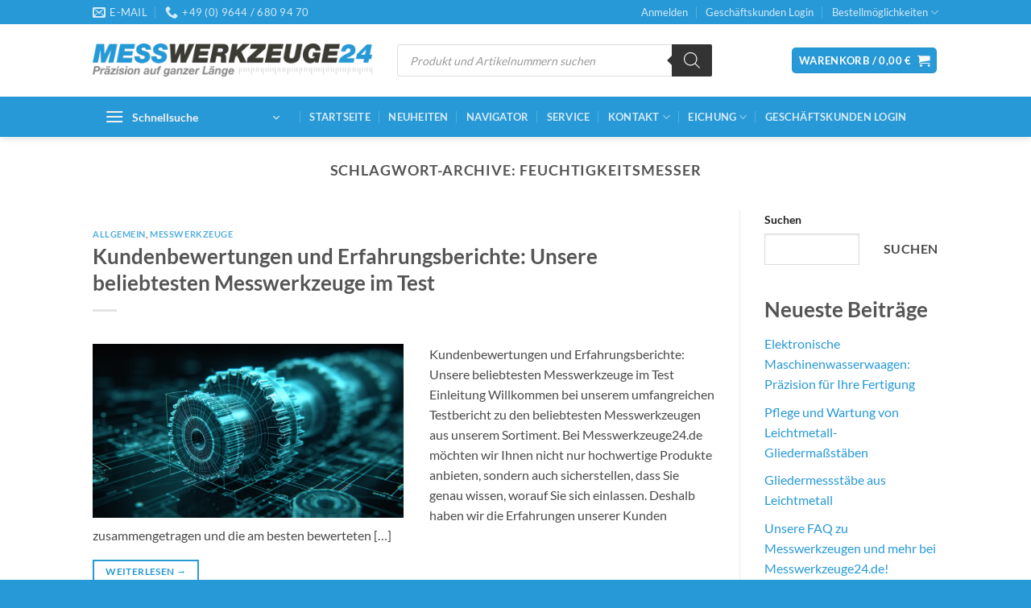

--- FILE ---
content_type: text/html; charset=UTF-8
request_url: https://messwerkzeuge24.de/tag/feuchtigkeitsmesser/
body_size: 49649
content:
<!DOCTYPE html>
<html lang="de" id="html" class="loading-site no-js">
<head>
	<meta charset="UTF-8" />
	<link rel="profile" href="http://gmpg.org/xfn/11" />
	<link rel="pingback" href="https://messwerkzeuge24.de/xmlrpc.php" />

	                <script type="text/javascript" src="https://cdn.consentmanager.net/delivery/autoblocking/2d6109a3b116b.js" data-cmp-ab="1"
                data-cmp-host="delivery.consentmanager.net"
                data-cmp-cdn="cdn.consentmanager.net"
                data-cmp-codesrc="10"></script>
        <script>(function(html){html.className = html.className.replace(/\bno-js\b/,'js')})(document.documentElement);</script>
<meta name='robots' content='index, follow, max-image-preview:large, max-snippet:-1, max-video-preview:-1' />

<!-- Google Tag Manager for WordPress by gtm4wp.com -->
<script data-cfasync="false" data-pagespeed-no-defer>
	var gtm4wp_datalayer_name = "dataLayer";
	var dataLayer = dataLayer || [];
	const gtm4wp_use_sku_instead = 0;
	const gtm4wp_currency = 'EUR';
	const gtm4wp_product_per_impression = 10;
	const gtm4wp_clear_ecommerce = false;
	const gtm4wp_datalayer_max_timeout = 2000;
</script>
<!-- End Google Tag Manager for WordPress by gtm4wp.com --><meta name="viewport" content="width=device-width, initial-scale=1" />
	<!-- This site is optimized with the Yoast SEO plugin v26.8 - https://yoast.com/product/yoast-seo-wordpress/ -->
	<title>Feuchtigkeitsmesser &#187; Messwerkzeuge24.de</title>
	<meta name="description" content="Feuchtigkeitsmesser &#187; Messwerkzeuge24.de" />
	<link rel="canonical" href="https://messwerkzeuge24.de/tag/feuchtigkeitsmesser/" />
	<meta property="og:locale" content="de_DE" />
	<meta property="og:type" content="article" />
	<meta property="og:title" content="Feuchtigkeitsmesser &#187; Messwerkzeuge24.de" />
	<meta property="og:description" content="Feuchtigkeitsmesser &#187; Messwerkzeuge24.de" />
	<meta property="og:url" content="https://messwerkzeuge24.de/tag/feuchtigkeitsmesser/" />
	<meta property="og:site_name" content="Messwerkzeuge24.de" />
	<meta property="og:image" content="https://messwerkzeuge24.de/wp-content/uploads/2023/08/MWz24.jpg" />
	<meta property="og:image:width" content="1200" />
	<meta property="og:image:height" content="675" />
	<meta property="og:image:type" content="image/jpeg" />
	<meta name="twitter:card" content="summary_large_image" />
	<script type="application/ld+json" class="yoast-schema-graph">{"@context":"https://schema.org","@graph":[{"@type":"CollectionPage","@id":"https://messwerkzeuge24.de/tag/feuchtigkeitsmesser/","url":"https://messwerkzeuge24.de/tag/feuchtigkeitsmesser/","name":"Feuchtigkeitsmesser &#187; Messwerkzeuge24.de","isPartOf":{"@id":"https://messwerkzeuge24.de/#website"},"primaryImageOfPage":{"@id":"https://messwerkzeuge24.de/tag/feuchtigkeitsmesser/#primaryimage"},"image":{"@id":"https://messwerkzeuge24.de/tag/feuchtigkeitsmesser/#primaryimage"},"thumbnailUrl":"https://messwerkzeuge24.de/wp-content/uploads/2024/07/oppepper_advertorial_shot_3D_wireframe_visualization_of_gear_in_e8867b1e-51d1-4450-a937-bcf4f6243b54.png","description":"Feuchtigkeitsmesser &#187; Messwerkzeuge24.de","breadcrumb":{"@id":"https://messwerkzeuge24.de/tag/feuchtigkeitsmesser/#breadcrumb"},"inLanguage":"de"},{"@type":"ImageObject","inLanguage":"de","@id":"https://messwerkzeuge24.de/tag/feuchtigkeitsmesser/#primaryimage","url":"https://messwerkzeuge24.de/wp-content/uploads/2024/07/oppepper_advertorial_shot_3D_wireframe_visualization_of_gear_in_e8867b1e-51d1-4450-a937-bcf4f6243b54.png","contentUrl":"https://messwerkzeuge24.de/wp-content/uploads/2024/07/oppepper_advertorial_shot_3D_wireframe_visualization_of_gear_in_e8867b1e-51d1-4450-a937-bcf4f6243b54.png","width":1456,"height":816},{"@type":"BreadcrumbList","@id":"https://messwerkzeuge24.de/tag/feuchtigkeitsmesser/#breadcrumb","itemListElement":[{"@type":"ListItem","position":1,"name":"Startseite","item":"https://messwerkzeuge24.de/"},{"@type":"ListItem","position":2,"name":"Feuchtigkeitsmesser"}]},{"@type":"WebSite","@id":"https://messwerkzeuge24.de/#website","url":"https://messwerkzeuge24.de/","name":"messwerkzeuge24.de","description":"Präzision auf ganzer Länge","publisher":{"@id":"https://messwerkzeuge24.de/#organization"},"alternateName":"Messwerkzeuge24","potentialAction":[{"@type":"SearchAction","target":{"@type":"EntryPoint","urlTemplate":"https://messwerkzeuge24.de/?s={search_term_string}"},"query-input":{"@type":"PropertyValueSpecification","valueRequired":true,"valueName":"search_term_string"}}],"inLanguage":"de"},{"@type":"Organization","@id":"https://messwerkzeuge24.de/#organization","name":"Messwerkzeuge24","url":"https://messwerkzeuge24.de/","logo":{"@type":"ImageObject","inLanguage":"de","@id":"https://messwerkzeuge24.de/#/schema/logo/image/","url":"https://messwerkzeuge24.de/wp-content/uploads/2023/09/logo-M24.png","contentUrl":"https://messwerkzeuge24.de/wp-content/uploads/2023/09/logo-M24.png","width":600,"height":600,"caption":"Messwerkzeuge24"},"image":{"@id":"https://messwerkzeuge24.de/#/schema/logo/image/"}}]}</script>
	<!-- / Yoast SEO plugin. -->


<link rel='dns-prefetch' href='//www.googletagmanager.com' />
<link rel='prefetch' href='https://messwerkzeuge24.de/wp-content/themes/flatsome/assets/js/flatsome.js?ver=e2eddd6c228105dac048' />
<link rel='prefetch' href='https://messwerkzeuge24.de/wp-content/themes/flatsome/assets/js/chunk.slider.js?ver=3.20.4' />
<link rel='prefetch' href='https://messwerkzeuge24.de/wp-content/themes/flatsome/assets/js/chunk.popups.js?ver=3.20.4' />
<link rel='prefetch' href='https://messwerkzeuge24.de/wp-content/themes/flatsome/assets/js/chunk.tooltips.js?ver=3.20.4' />
<link rel='prefetch' href='https://messwerkzeuge24.de/wp-content/themes/flatsome/assets/js/woocommerce.js?ver=1c9be63d628ff7c3ff4c' />
<style id='wp-img-auto-sizes-contain-inline-css' type='text/css'>
img:is([sizes=auto i],[sizes^="auto," i]){contain-intrinsic-size:3000px 1500px}
/*# sourceURL=wp-img-auto-sizes-contain-inline-css */
</style>
<link rel='stylesheet' id='cf7ic_style-css' href='https://messwerkzeuge24.de/wp-content/plugins/contact-form-7-image-captcha/css/cf7ic-style.css?ver=3.3.7' type='text/css' media='all' />
<link rel='stylesheet' id='contact-form-7-css' href='https://messwerkzeuge24.de/wp-content/plugins/contact-form-7/includes/css/styles.css?ver=6.1.4' type='text/css' media='all' />
<style id='woocommerce-inline-inline-css' type='text/css'>
.woocommerce form .form-row .required { visibility: visible; }
.woocommerce form .form-row .required { visibility: visible; }
/*# sourceURL=woocommerce-inline-inline-css */
</style>
<link rel='stylesheet' id='select2-css' href='https://messwerkzeuge24.de/wp-content/plugins/woocommerce/assets/css/select2.css?ver=10.4.3' type='text/css' media='all' />
<link rel='stylesheet' id='b2bking_main_style-css' href='https://messwerkzeuge24.de/wp-content/plugins/b2bking/public/../includes/assets/css/style.min.css?ver=v5.4.70' type='text/css' media='all' />
<link rel='stylesheet' id='woocommerce-product-attachment-css' href='https://messwerkzeuge24.de/wp-content/plugins/woo-product-attachment/public/css/woocommerce-product-attachment-public.css?ver=2.1.6' type='text/css' media='all' />
<link rel='stylesheet' id='dgwt-wcas-style-css' href='https://messwerkzeuge24.de/wp-content/plugins/ajax-search-for-woocommerce/assets/css/style.min.css?ver=1.32.2' type='text/css' media='all' />
<link rel='stylesheet' id='pwb-styles-frontend-css' href='https://messwerkzeuge24.de/wp-content/plugins/perfect-woocommerce-brands/build/frontend/css/style.css?ver=3.6.8' type='text/css' media='all' />
<link rel='stylesheet' id='flatsome-swatches-frontend-css' href='https://messwerkzeuge24.de/wp-content/themes/flatsome/assets/css/extensions/flatsome-swatches-frontend.css?ver=3.20.4' type='text/css' media='all' />
<link rel='stylesheet' id='woocommerce-gzd-layout-css' href='https://messwerkzeuge24.de/wp-content/plugins/woocommerce-germanized/build/static/layout-styles.css?ver=3.20.5' type='text/css' media='all' />
<style id='woocommerce-gzd-layout-inline-css' type='text/css'>
.woocommerce-checkout .shop_table { background-color: #eeeeee; } .product p.deposit-packaging-type { font-size: 1.25em !important; } p.woocommerce-shipping-destination { display: none; }
                .wc-gzd-nutri-score-value-a {
                    background: url(https://messwerkzeuge24.de/wp-content/plugins/woocommerce-germanized/assets/images/nutri-score-a.svg) no-repeat;
                }
                .wc-gzd-nutri-score-value-b {
                    background: url(https://messwerkzeuge24.de/wp-content/plugins/woocommerce-germanized/assets/images/nutri-score-b.svg) no-repeat;
                }
                .wc-gzd-nutri-score-value-c {
                    background: url(https://messwerkzeuge24.de/wp-content/plugins/woocommerce-germanized/assets/images/nutri-score-c.svg) no-repeat;
                }
                .wc-gzd-nutri-score-value-d {
                    background: url(https://messwerkzeuge24.de/wp-content/plugins/woocommerce-germanized/assets/images/nutri-score-d.svg) no-repeat;
                }
                .wc-gzd-nutri-score-value-e {
                    background: url(https://messwerkzeuge24.de/wp-content/plugins/woocommerce-germanized/assets/images/nutri-score-e.svg) no-repeat;
                }
            
/*# sourceURL=woocommerce-gzd-layout-inline-css */
</style>
<link rel='stylesheet' id='flatsome-main-css' href='https://messwerkzeuge24.de/wp-content/themes/flatsome/assets/css/flatsome.css?ver=3.20.4' type='text/css' media='all' />
<style id='flatsome-main-inline-css' type='text/css'>
@font-face {
				font-family: "fl-icons";
				font-display: block;
				src: url(https://messwerkzeuge24.de/wp-content/themes/flatsome/assets/css/icons/fl-icons.eot?v=3.20.4);
				src:
					url(https://messwerkzeuge24.de/wp-content/themes/flatsome/assets/css/icons/fl-icons.eot#iefix?v=3.20.4) format("embedded-opentype"),
					url(https://messwerkzeuge24.de/wp-content/themes/flatsome/assets/css/icons/fl-icons.woff2?v=3.20.4) format("woff2"),
					url(https://messwerkzeuge24.de/wp-content/themes/flatsome/assets/css/icons/fl-icons.ttf?v=3.20.4) format("truetype"),
					url(https://messwerkzeuge24.de/wp-content/themes/flatsome/assets/css/icons/fl-icons.woff?v=3.20.4) format("woff"),
					url(https://messwerkzeuge24.de/wp-content/themes/flatsome/assets/css/icons/fl-icons.svg?v=3.20.4#fl-icons) format("svg");
			}
/*# sourceURL=flatsome-main-inline-css */
</style>
<link rel='stylesheet' id='flatsome-shop-css' href='https://messwerkzeuge24.de/wp-content/themes/flatsome/assets/css/flatsome-shop.css?ver=3.20.4' type='text/css' media='all' />
<link rel='stylesheet' id='flatsome-style-css' href='https://messwerkzeuge24.de/wp-content/themes/messwerkzeuge24-de-child/style.css?ver=3.0' type='text/css' media='all' />
<script type="text/javascript" src="https://messwerkzeuge24.de/wp-includes/js/dist/hooks.min.js?ver=dd5603f07f9220ed27f1" id="wp-hooks-js"></script>
<script type="text/javascript" src="https://messwerkzeuge24.de/wp-includes/js/dist/i18n.min.js?ver=c26c3dc7bed366793375" id="wp-i18n-js"></script>
<script type="text/javascript" id="wp-i18n-js-after">
/* <![CDATA[ */
wp.i18n.setLocaleData( { 'text direction\u0004ltr': [ 'ltr' ] } );
//# sourceURL=wp-i18n-js-after
/* ]]> */
</script>
<script type="text/javascript" src="https://messwerkzeuge24.de/wp-includes/js/jquery/jquery.min.js?ver=3.7.1" id="jquery-core-js"></script>
<script type="text/javascript" src="https://messwerkzeuge24.de/wp-includes/js/jquery/jquery-migrate.min.js?ver=3.4.1" id="jquery-migrate-js"></script>
<script type="text/javascript" src="https://messwerkzeuge24.de/wp-content/plugins/woocommerce/assets/js/jquery-blockui/jquery.blockUI.min.js?ver=2.7.0-wc.10.4.3" id="wc-jquery-blockui-js" data-wp-strategy="defer"></script>
<script type="text/javascript" src="https://messwerkzeuge24.de/wp-content/plugins/woocommerce/assets/js/js-cookie/js.cookie.min.js?ver=2.1.4-wc.10.4.3" id="wc-js-cookie-js" data-wp-strategy="defer"></script>
<script type="text/javascript" src="https://messwerkzeuge24.de/wp-content/plugins/woocommerce/assets/js/selectWoo/selectWoo.full.min.js?ver=1.0.9-wc.10.4.3" id="selectWoo-js" defer="defer" data-wp-strategy="defer"></script>
<script type="text/javascript" id="wc-country-select-js-extra">
/* <![CDATA[ */
var wc_country_select_params = {"countries":"{\"BE\":[],\"DE\":{\"DE-BW\":\"Baden-W\\u00fcrttemberg\",\"DE-BY\":\"Bayern\",\"DE-BE\":\"Berlin\",\"DE-BB\":\"Brandenburg\",\"DE-HB\":\"Bremen\",\"DE-HH\":\"Hamburg\",\"DE-HE\":\"Hessen\",\"DE-MV\":\"Mecklenburg-Vorpommern\",\"DE-NI\":\"Niedersachsen\",\"DE-NW\":\"Nordrhein-Westfalen\",\"DE-RP\":\"Rheinland-Pfalz\",\"DE-SL\":\"Saarland\",\"DE-SN\":\"Sachsen\",\"DE-ST\":\"Sachsen-Anhalt\",\"DE-SH\":\"Schleswig-Holstein\",\"DE-TH\":\"Th\\u00fcringen\"},\"IT\":{\"AG\":\"Agrigento\",\"AL\":\"Alexandria\",\"AN\":\"Ancona\",\"AO\":\"Aosta\",\"AR\":\"Arezzo\",\"AP\":\"Ascoli Piceno\",\"AT\":\"Asti\",\"AV\":\"Avellino\",\"BA\":\"Bari\",\"BT\":\"Barletta-Andria-Trani\",\"BL\":\"Belluno\",\"BN\":\"Benevento\",\"BG\":\"Bergamo\",\"BI\":\"Biella\",\"BO\":\"Bologna\",\"BZ\":\"Bozen\",\"BS\":\"Brescia\",\"BR\":\"Brindisi\",\"CA\":\"Cagliari\",\"CL\":\"Caltanissetta\",\"CB\":\"Campobasso\",\"CE\":\"Caserta\",\"CT\":\"Catania\",\"CZ\":\"Catanzaro\",\"CH\":\"Chieti\",\"CO\":\"Como\",\"CS\":\"Cosenza\",\"CR\":\"Cremona\",\"KR\":\"Crotone\",\"CN\":\"Cuneo\",\"EN\":\"Enna\",\"FM\":\"Fermo\",\"FE\":\"Ferrara\",\"FI\":\"Florenz\",\"FG\":\"Foggia\",\"FC\":\"Forl\\u00ec-Cesena\",\"FR\":\"Frosinone\",\"GE\":\"Genua\",\"GO\":\"Gorizia\",\"GR\":\"Grosseto\",\"IM\":\"Imperia\",\"IS\":\"Isernia\",\"SP\":\"La Spezia\",\"AQ\":\"L'Aquila\",\"LT\":\"Latina\",\"LE\":\"Lecce\",\"LC\":\"Lecco\",\"LI\":\"Livorno\",\"LO\":\"Lodi\",\"LU\":\"Lucca\",\"MC\":\"Macerata\",\"MN\":\"Mantova\",\"MS\":\"Massa-Carrara\",\"MT\":\"Matera\",\"ME\":\"Messina\",\"MI\":\"Mailand\",\"MO\":\"Modena\",\"MB\":\"Monza e della Brianza\",\"NA\":\"Neapel\",\"NO\":\"Novara\",\"NU\":\"Nuoro\",\"OR\":\"Oristano\",\"PD\":\"Padova\",\"PA\":\"Palermo\",\"PR\":\"Parma\",\"PV\":\"Pavia\",\"PG\":\"Perugia\",\"PU\":\"Pesaro e Urbino\",\"PE\":\"Pescara\",\"PC\":\"Piacenza\",\"PI\":\"Pisa\",\"PT\":\"Pistoia\",\"PN\":\"Pordenone\",\"PZ\":\"Potenza\",\"PO\":\"Prato\",\"RG\":\"Ragusa\",\"RA\":\"Ravenna\",\"RC\":\"Reggio Calabria\",\"RE\":\"Reggio Emilia\",\"RI\":\"Rieti\",\"RN\":\"Rimini\",\"RM\":\"Rom\",\"RO\":\"Rovigo\",\"SA\":\"Salerno\",\"SS\":\"Sassari\",\"SV\":\"Savona\",\"SI\":\"Siena\",\"SR\":\"Siracusa\",\"SO\":\"Sondrio\",\"SU\":\"Sud Sardegna\",\"TA\":\"Taranto\",\"TE\":\"Teramo\",\"TR\":\"Terni\",\"TO\":\"Turin\",\"TP\":\"Trapani\",\"TN\":\"Trento\",\"TV\":\"Treviso\",\"TS\":\"Triest\",\"UD\":\"Udine\",\"VA\":\"Varese\",\"VE\":\"Venedig\",\"VB\":\"Verbano-Cusio-Ossola\",\"VC\":\"Vercelli\",\"VR\":\"Verona\",\"VV\":\"Vibo Valentia\",\"VI\":\"Vicenza\",\"VT\":\"Viterbo\"},\"HR\":{\"HR-01\":\"Gespanschaft Zagreb\",\"HR-02\":\"Gespanschaft Krapina-Zagorje\",\"HR-03\":\"Gespanschaft Sisak-Moslavina\",\"HR-04\":\"Gespanschaft Karlovac\",\"HR-05\":\"Gespanschaft Vara\\u017edin\",\"HR-06\":\"Gespanschaft Koprivnica-Kri\\u017eevci\",\"HR-07\":\"Gespanschaft Bjelovar-Bilogora\",\"HR-08\":\"Gespanschaft Primorje-Gorski kotar\",\"HR-09\":\"Gespanschaft Lika-Senj\",\"HR-10\":\"Gespanschaft Virovitica-Podravina\",\"HR-11\":\"Gespanschaft Po\\u017eega-Slawonien\",\"HR-12\":\"Gespanschaft Brod-Posavina\",\"HR-13\":\"Gespanschaft Zadar\",\"HR-14\":\"Gespanschaft Osijek-Baranja\",\"HR-15\":\"Gespanschaft \\u0160ibenik-Knin\",\"HR-16\":\"Gespanschaft Vukovar-Srijem\",\"HR-17\":\"Gespanschaft Split-Dalmatien\",\"HR-18\":\"Gespanschaft Istrien\",\"HR-19\":\"Gespanschaft Dubrovnik-Neretva\",\"HR-20\":\"Gespanschaft Me\\u0111imurje\",\"HR-21\":\"Stadt Zagreb\"},\"LI\":[],\"LU\":[],\"NL\":[],\"NO\":[],\"PL\":[],\"RO\":{\"AB\":\"Alba\",\"AR\":\"Arad\",\"AG\":\"Arge\\u0219\",\"BC\":\"Bac\\u0103u\",\"BH\":\"Bihor\",\"BN\":\"Bistri\\u021ba-N\\u0103s\\u0103ud\",\"BT\":\"Boto\\u0219ani\",\"BR\":\"Br\\u0103ila\",\"BV\":\"Bra\\u0219ov\",\"B\":\"Bukarest\",\"BZ\":\"Buz\\u0103u\",\"CL\":\"C\\u0103l\\u0103ra\\u0219i\",\"CS\":\"Cara\\u0219-Severin\",\"CJ\":\"Cluj\",\"CT\":\"Konstanz\",\"CV\":\"Covasna\",\"DB\":\"D\\u00e2mbovi\\u021ba\",\"DJ\":\"Dolj\",\"GL\":\"Gala\\u021bi\",\"GR\":\"Giurgiu\",\"GJ\":\"Gorj\",\"HR\":\"Harghita\",\"HD\":\"Hunedoara\",\"IL\":\"Ialomi\\u021ba\",\"IS\":\"Ia\\u0219i\",\"IF\":\"Ilfov\",\"MM\":\"Maramure\\u0219\",\"MH\":\"Mehedin\\u021bi\",\"MS\":\"Mure\\u0219\",\"NT\":\"Neam\\u021b\",\"OT\":\"Olt\",\"PH\":\"Prahova\",\"SJ\":\"S\\u0103laj\",\"SM\":\"Satu Mare\",\"SB\":\"Sibiu\",\"SV\":\"Suceava\",\"TR\":\"Teleorman\",\"TM\":\"Timi\\u0219\",\"TL\":\"Tulcea\",\"VL\":\"V\\u00e2lcea\",\"VS\":\"Vaslui\",\"VN\":\"Vrancea\"},\"SE\":[],\"CH\":{\"AG\":\"Aargau\",\"AR\":\"Appenzell Ausserrhoden\",\"AI\":\"Appenzell Innerrhoden\",\"BL\":\"Basel-Landschaft\",\"BS\":\"Basel-Stadt\",\"BE\":\"Bern\",\"FR\":\"Freiburg\",\"GE\":\"Genf\",\"GL\":\"Glarus\",\"GR\":\"Graub\\u00fcnden\",\"JU\":\"Jura\",\"LU\":\"Luzern\",\"NE\":\"Neuenburg\",\"NW\":\"Nidwalden\",\"OW\":\"Obwalden\",\"SH\":\"Schaffhausen\",\"SZ\":\"Schwyz\",\"SO\":\"Solothurn\",\"SG\":\"St. Gallen\",\"TG\":\"Thurgau\",\"TI\":\"Tessin\",\"UR\":\"Uri\",\"VS\":\"Wallis\",\"VD\":\"Waadt\",\"ZG\":\"Zug\",\"ZH\":\"Z\\u00fcrich\"},\"RS\":{\"RS00\":\"Belgrad\",\"RS14\":\"Bor\",\"RS11\":\"Brani\\u010devo\",\"RS02\":\"Zentralbanat\",\"RS10\":\"Donau\",\"RS23\":\"Jablanica\",\"RS09\":\"Kolubara\",\"RS08\":\"Ma\\u010dva\",\"RS17\":\"Morava\",\"RS20\":\"Ni\\u0161ava\",\"RS01\":\"N\\u00f6rdliche Batschka\",\"RS03\":\"Nordbanat\",\"RS24\":\"P\\u010dinja\",\"RS22\":\"Pirot\",\"RS13\":\"Pomoravlje\",\"RS19\":\"Rasina\",\"RS18\":\"Ra\\u0161ka\",\"RS06\":\"S\\u00fcdliche Batschka\",\"RS04\":\"S\\u00fcdbanat\",\"RS07\":\"Srem\",\"RS12\":\"\\u0160umadija\",\"RS21\":\"Toplica\",\"RS05\":\"Westliche Batschka\",\"RS15\":\"Zaje\\u010dar\",\"RS16\":\"Zlatibor\",\"RS25\":\"Kosovo\",\"RS26\":\"Peja\",\"RS27\":\"Prizren\",\"RS28\":\"Mitrovica\",\"RS29\":\"Kosovo-Pomoravlje\",\"RSKM\":\"Kosovo und Metochien\",\"RSVO\":\"Vojvodina\"},\"SK\":[],\"SI\":[],\"CZ\":[],\"HU\":{\"BK\":\"B\\u00e1cs-Kiskun\",\"BE\":\"B\\u00e9k\\u00e9s\",\"BA\":\"Baranya\",\"BZ\":\"Borsod-Aba\\u00faj-Zempl\\u00e9n\",\"BU\":\"Budapest\",\"CS\":\"Csongr\\u00e1d-Csan\\u00e1d\",\"FE\":\"Fej\\u00e9r\",\"GS\":\"Gy\\u0151r-Moson-Sopron\",\"HB\":\"Hajd\\u00fa-Bihar\",\"HE\":\"Heves\",\"JN\":\"J\\u00e1sz-Nagykun-Szolnok\",\"KE\":\"Kom\\u00e1rom-Esztergom\",\"NO\":\"N\\u00f3gr\\u00e1d\",\"PE\":\"Pest\",\"SO\":\"Somogy\",\"SZ\":\"Szabolcs-Szatm\\u00e1r-Bereg\",\"TO\":\"Tolna\",\"VA\":\"Vas\",\"VE\":\"Veszpr\\u00e9m\",\"ZA\":\"Zala\"},\"AT\":[]}","i18n_select_state_text":"W\u00e4hlen Sie eine Option\u2026","i18n_no_matches":"Keine \u00dcbereinstimmung gefunden","i18n_ajax_error":"Laden fehlgeschlagen","i18n_input_too_short_1":"Bitte 1 oder mehr Buchstaben eingeben","i18n_input_too_short_n":"Bitte %qty% oder mehr Buchstaben eingeben","i18n_input_too_long_1":"Bitte 1 Buchstaben l\u00f6schen","i18n_input_too_long_n":"Bitte %qty% Buchstaben l\u00f6schen","i18n_selection_too_long_1":"Sie k\u00f6nnen nur 1 Produkt ausw\u00e4hlen","i18n_selection_too_long_n":"Sie k\u00f6nnen nur %qty% Produkte ausw\u00e4hlen","i18n_load_more":"Weitere Ergebnisse anzeigen\u2026","i18n_searching":"Suchen\u00a0\u2026"};
//# sourceURL=wc-country-select-js-extra
/* ]]> */
</script>
<script type="text/javascript" src="https://messwerkzeuge24.de/wp-content/plugins/woocommerce/assets/js/frontend/country-select.min.js?ver=10.4.3" id="wc-country-select-js" defer="defer" data-wp-strategy="defer"></script>
<script type="text/javascript" id="zxcvbn-async-js-extra">
/* <![CDATA[ */
var _zxcvbnSettings = {"src":"https://messwerkzeuge24.de/wp-includes/js/zxcvbn.min.js"};
//# sourceURL=zxcvbn-async-js-extra
/* ]]> */
</script>
<script type="text/javascript" src="https://messwerkzeuge24.de/wp-includes/js/zxcvbn-async.min.js?ver=1.0" id="zxcvbn-async-js"></script>
<script type="text/javascript" id="password-strength-meter-js-extra">
/* <![CDATA[ */
var pwsL10n = {"unknown":"Passwort-St\u00e4rke unbekannt","short":"Ganz schwach","bad":"Schwach","good":"Mittel","strong":"Stark","mismatch":"Keine \u00dcbereinstimmung"};
//# sourceURL=password-strength-meter-js-extra
/* ]]> */
</script>
<script type="text/javascript" id="password-strength-meter-js-translations">
/* <![CDATA[ */
( function( domain, translations ) {
	var localeData = translations.locale_data[ domain ] || translations.locale_data.messages;
	localeData[""].domain = domain;
	wp.i18n.setLocaleData( localeData, domain );
} )( "default", {"translation-revision-date":"2026-01-15 02:38:57+0000","generator":"GlotPress\/4.0.3","domain":"messages","locale_data":{"messages":{"":{"domain":"messages","plural-forms":"nplurals=2; plural=n != 1;","lang":"de"},"%1$s is deprecated since version %2$s! Use %3$s instead. Please consider writing more inclusive code.":["%1$s ist seit Version %2$s veraltet! Verwenden Sie stattdessen %3$s. Bitte erw\u00e4gen Sie, inklusiveren Code zu schreiben."]}},"comment":{"reference":"wp-admin\/js\/password-strength-meter.js"}} );
//# sourceURL=password-strength-meter-js-translations
/* ]]> */
</script>
<script type="text/javascript" src="https://messwerkzeuge24.de/wp-admin/js/password-strength-meter.min.js" id="password-strength-meter-js"></script>
<script type="text/javascript" id="wc-password-strength-meter-js-extra">
/* <![CDATA[ */
var wc_password_strength_meter_params = {"min_password_strength":"3","stop_checkout":"","i18n_password_error":"Bitte geben Sie ein st\u00e4rkeres Passwort ein.","i18n_password_hint":"Tipp: Das Passwort sollte mindestens zw\u00f6lf Zeichen lang sein. F\u00fcr ein st\u00e4rkeres Passwort verwenden Sie bitte Gro\u00df- und Kleinbuchstaben, Zahlen und Sonderzeichen wie ! \" ? $ % ^ & )."};
//# sourceURL=wc-password-strength-meter-js-extra
/* ]]> */
</script>
<script type="text/javascript" src="https://messwerkzeuge24.de/wp-content/plugins/woocommerce/assets/js/frontend/password-strength-meter.min.js?ver=10.4.3" id="wc-password-strength-meter-js" defer="defer" data-wp-strategy="defer"></script>
<link rel="https://api.w.org/" href="https://messwerkzeuge24.de/wp-json/" /><link rel="alternate" title="JSON" type="application/json" href="https://messwerkzeuge24.de/wp-json/wp/v2/tags/1693" /><link rel="EditURI" type="application/rsd+xml" title="RSD" href="https://messwerkzeuge24.de/xmlrpc.php?rsd" />
<meta name="generator" content="Site Kit by Google 1.170.0" />
		<style type="text/css">
			.b2bking_myaccount_individual_offer_bottom_line_add button.b2bking_myaccount_individual_offer_bottom_line_button, #b2bking_myaccount_conversations_container_top button, button.b2bking_myaccount_start_conversation_button, .b2bking_myaccount_conversation_endpoint_button, button.b2bking_bulkorder_form_container_bottom_add_button, button.b2bking_subaccounts_container_top_button, button.b2bking_subaccounts_new_account_container_content_bottom_button, button.b2bking_subaccounts_edit_account_container_content_bottom_button, button#b2bking_purchase_list_new_button, button.b2bking_purchase_lists_view_list, button#b2bking_reimburse_amount_button, button#b2bking_redeem_amount_button, #b2bking_return_agent{
				background: #3ab1e4;
			}

			.b2bking_has_color{
				background: #3ab1e4!important;
				background-color: #3ab1e4!important;
			}
			table.b2bking_tiered_price_table tbody td.b2bking_has_color{
				background: #3ab1e4!important;
				background-color: #3ab1e4!important;
			}

			.b2bking_myaccount_individual_offer_bottom_line_add button:hover.b2bking_myaccount_individual_offer_bottom_line_button, #b2bking_myaccount_conversations_container_top button:hover, button:hover.b2bking_myaccount_start_conversation_button, .b2bking_myaccount_conversation_endpoint_button, button:hover.b2bking_bulkorder_form_container_bottom_add_button, button:hover.b2bking_subaccounts_container_top_button, button:hover.b2bking_subaccounts_new_account_container_content_bottom_button, button:hover.b2bking_subaccounts_edit_account_container_content_bottom_button, button:hover#b2bking_purchase_list_new_button, button:hover.b2bking_purchase_lists_view_list, .b2bking_myaccount_conversation_endpoint_button:hover, button#b2bking_reimburse_amount_button:hover, #b2bking_return_agent:hover{
				background: #0088c2;
			}

			table#b2bking_purchase_lists_table thead tr th {
			    background: #353042;
			    color: white;
			}
			.b2bking_purchase_lists_view_list {
			    background: #b1b1b1 !important;
			}
			#b2bking_purchase_list_new_button {
			    background: #353042 !important;
			}
			.b2bking_purchase_lists_view_list:hover, #b2bking_purchase_list_new_button:hover{
				filter: brightness(85%);
				filter: contrast(135%);
			}
			
		</style>

		
<!-- Google Tag Manager for WordPress by gtm4wp.com -->
<!-- GTM Container placement set to off -->
<script data-cfasync="false" data-pagespeed-no-defer>
	var dataLayer_content = {"pagePostType":"post","pagePostType2":"tag-post","cartContent":{"totals":{"applied_coupons":[],"discount_total":0,"subtotal":0,"total":0},"items":[]}};
	dataLayer.push( dataLayer_content );
</script>
<script data-cfasync="false" data-pagespeed-no-defer>
	console.warn && console.warn("[GTM4WP] Google Tag Manager container code placement set to OFF !!!");
	console.warn && console.warn("[GTM4WP] Data layer codes are active but GTM container must be loaded using custom coding !!!");
</script>
<!-- End Google Tag Manager for WordPress by gtm4wp.com -->		<style>
			.dgwt-wcas-ico-magnifier,.dgwt-wcas-ico-magnifier-handler{max-width:20px}.dgwt-wcas-search-wrapp{max-width:600px}		</style>
			<style>
		.dgwt-wcas-flatsome-up {
			margin-top: -40vh;
		}

		#search-lightbox .dgwt-wcas-sf-wrapp input[type=search].dgwt-wcas-search-input {
			height: 60px;
			font-size: 20px;
		}

		#search-lightbox .dgwt-wcas-search-wrapp {
			-webkit-transition: all 100ms ease-in-out;
			-moz-transition: all 100ms ease-in-out;
			-ms-transition: all 100ms ease-in-out;
			-o-transition: all 100ms ease-in-out;
			transition: all 100ms ease-in-out;
		}

		#search-lightbox .dgwt-wcas-sf-wrapp .dgwt-wcas-search-submit:before {
			top: 21px;
		}

		.dgwt-wcas-overlay-mobile-on .mfp-wrap .mfp-content {
			width: 100vw;
		}

		.dgwt-wcas-overlay-mobile-on .mfp-wrap,
		.dgwt-wcas-overlay-mobile-on .mfp-close,
		.dgwt-wcas-overlay-mobile-on .nav-sidebar {
			display: none;
		}

		.dgwt-wcas-overlay-mobile-on .main-menu-overlay {
			display: none;
		}

		.dgwt-wcas-open .header-search-dropdown .nav-dropdown {
			opacity: 1;
			max-height: inherit;
			left: -15px !important;
		}

		.dgwt-wcas-open:not(.dgwt-wcas-theme-flatsome-dd-sc) .nav-right .header-search-dropdown .nav-dropdown {
			left: auto;
			/*right: -15px;*/
		}

		.dgwt-wcas-theme-flatsome .nav-dropdown .dgwt-wcas-search-wrapp {
			min-width: 450px;
		}

		.header-search-form {
			min-width: 250px;
		}
	</style>
		<!-- Google tag (gtag.js) -->
<script async src="https://www.googletagmanager.com/gtag/js?id=AW-1062532624">
</script>
<script>
  window.dataLayer = window.dataLayer || [];
  function gtag(){dataLayer.push(arguments);}
  gtag('js', new Date());

  gtag('config', 'AW-1062532624');
</script>

<!-- Google Tag Manager -->
<script>(function(w,d,s,l,i){w[l]=w[l]||[];w[l].push({'gtm.start':
new Date().getTime(),event:'gtm.js'});var f=d.getElementsByTagName(s)[0],
j=d.createElement(s),dl=l!='dataLayer'?'&l='+l:'';j.async=true;j.src=
'https://www.googletagmanager.com/gtm.js?id='+i+dl;f.parentNode.insertBefore(j,f);
})(window,document,'script','dataLayer','GTM-NBQ9X2CP');</script>
<!-- End Google Tag Manager -->	<noscript><style>.woocommerce-product-gallery{ opacity: 1 !important; }</style></noscript>
	<link rel="icon" href="https://messwerkzeuge24.de/wp-content/uploads/2023/09/cropped-logo-M24-32x32.png" sizes="32x32" />
<link rel="icon" href="https://messwerkzeuge24.de/wp-content/uploads/2023/09/cropped-logo-M24-192x192.png" sizes="192x192" />
<link rel="apple-touch-icon" href="https://messwerkzeuge24.de/wp-content/uploads/2023/09/cropped-logo-M24-180x180.png" />
<meta name="msapplication-TileImage" content="https://messwerkzeuge24.de/wp-content/uploads/2023/09/cropped-logo-M24-270x270.png" />
<style id="custom-css" type="text/css">:root {--primary-color: #2799d6;--fs-color-primary: #2799d6;--fs-color-secondary: #196f9d;--fs-color-success: #627D47;--fs-color-alert: #b20000;--fs-color-base: #4a4a4a;--fs-experimental-link-color: #2799d6;--fs-experimental-link-color-hover: #111;}.tooltipster-base {--tooltip-color: #fff;--tooltip-bg-color: #000;}.off-canvas-right .mfp-content, .off-canvas-left .mfp-content {--drawer-width: 300px;}.off-canvas .mfp-content.off-canvas-cart {--drawer-width: 360px;}.header-main{height: 90px}#logo img{max-height: 90px}#logo{width:348px;}.header-bottom{min-height: 10px}.header-top{min-height: 30px}.transparent .header-main{height: 30px}.transparent #logo img{max-height: 30px}.has-transparent + .page-title:first-of-type,.has-transparent + #main > .page-title,.has-transparent + #main > div > .page-title,.has-transparent + #main .page-header-wrapper:first-of-type .page-title{padding-top: 110px;}.header.show-on-scroll,.stuck .header-main{height:70px!important}.stuck #logo img{max-height: 70px!important}.search-form{ width: 80%;}.header-bg-color {background-color: rgba(255,255,255,0.9)}.header-bottom {background-color: #2899d7}.stuck .header-main .nav > li > a{line-height: 50px }.header-bottom-nav > li > a{line-height: 16px }@media (max-width: 549px) {.header-main{height: 70px}#logo img{max-height: 70px}}.nav-dropdown-has-arrow.nav-dropdown-has-border li.has-dropdown:before{border-bottom-color: #ededed;}.nav .nav-dropdown{border-color: #ededed }.nav-dropdown{border-radius:15px}.nav-dropdown{font-size:100%}.nav-dropdown-has-arrow li.has-dropdown:after{border-bottom-color: #1e73be;}.nav .nav-dropdown{background-color: #1e73be}.header-top{background-color:#2899d7!important;}body{font-size: 100%;}body{font-family: Lato, sans-serif;}body {font-weight: 400;font-style: normal;}.nav > li > a {font-family: Lato, sans-serif;}.mobile-sidebar-levels-2 .nav > li > ul > li > a {font-family: Lato, sans-serif;}.nav > li > a,.mobile-sidebar-levels-2 .nav > li > ul > li > a {font-weight: 700;font-style: normal;}h1,h2,h3,h4,h5,h6,.heading-font, .off-canvas-center .nav-sidebar.nav-vertical > li > a{font-family: Lato, sans-serif;}h1,h2,h3,h4,h5,h6,.heading-font,.banner h1,.banner h2 {font-weight: 700;font-style: normal;}.alt-font{font-family: "Dancing Script", sans-serif;}.alt-font {font-weight: 400!important;font-style: normal!important;}.has-equal-box-heights .box-image {padding-top: 100%;}.shop-page-title.featured-title .title-bg{background-image: url(https://messwerkzeuge24.de/wp-content/uploads/2023/09/vintage-mechanical-engineer-desk-on-old-wooden-tab-2022-04-06-23-25-22-utc-scaled.jpg);}@media screen and (min-width: 550px){.products .box-vertical .box-image{min-width: 247px!important;width: 247px!important;}}.footer-2{background-color: #2799d6}.absolute-footer, html{background-color: #2799d6}button[name='update_cart'] { display: none; }.header-vertical-menu__opener {width: 247px}.header-vertical-menu__opener{background-color: #2899d7}.header-vertical-menu__fly-out{background-color: #2899d7}.nav-vertical-fly-out > li + li {border-top-width: 1px; border-top-style: solid;}.header-vertical-menu__fly-out .nav-vertical-fly-out > li.menu-item > a {color: #ffffff;}.header-vertical-menu__fly-out .nav-vertical-fly-out > li.menu-item > a:hover,.header-vertical-menu__fly-out .nav-vertical-fly-out > li.menu-item.active > a,.header-vertical-menu__fly-out .nav-vertical-fly-out > li.menu-item.current-dropdown > a {color: #847966;}.header-vertical-menu__fly-out .nav-vertical-fly-out > li.menu-item > a:hover,.header-vertical-menu__fly-out .nav-vertical-fly-out > li.menu-item.active > a,.header-vertical-menu__fly-out .nav-vertical-fly-out > li.menu-item.current-dropdown > a {background-color: rgba(255,255,255,0.65);}/* Custom CSS *//* Mega Menü */.ux-menu-link__text_main {font-family: Verdana, "sans-serif";padding: 4px 0;line-height: 16px;font-size: 13px;color: #039eee;font-weight:bold;}.ux-menu-link__text {font-family: Verdana, "sans-serif";padding: 2px 0;line-height: 16px;font-size: 13px;}.ux-menu-link__link {align-items: baseline;border-bottom-color: #ececec;border-bottom-width: 1px;color: currentColor;flex: 1;min-height: 2.5em;padding-bottom: .3em;padding-top: .3em;transition: all .2s;}/* Höhe Flex Mega Menu */.ux-menu-link__link {align-items: baseline;border-bottom-color: #ececec;border-bottom-width: 1px;color: currentColor;flex: 1;min-height: 2.0em;padding-bottom: .2em;padding-top: .2em;transition: all .2s;}.woocommerce-checkout .shop_table {background-color: #ffffff;}h5 {font-size: 0.9em;}.posted-on {display:none !important;}.byline {display:none !important;}.label-new.menu-item > a:after{content:"Neu";}.label-hot.menu-item > a:after{content:"Hot";}.label-sale.menu-item > a:after{content:"Aktion";}.label-popular.menu-item > a:after{content:"Beliebt";}</style><style id="flatsome-swatches-css">.variations_form .ux-swatch.selected {box-shadow: 0 0 0 2px var(--fs-color-secondary);}.ux-swatches-in-loop .ux-swatch.selected {box-shadow: 0 0 0 2px var(--fs-color-secondary);}</style><style id="flatsome-variation-images-css">.ux-additional-variation-images-thumbs-placeholder {max-height: 0;opacity: 0;visibility: hidden;transition: visibility .1s, opacity .1s, max-height .2s ease-out;}.ux-additional-variation-images-thumbs-placeholder--visible {max-height: 1000px;opacity: 1;visibility: visible;transition: visibility .2s, opacity .2s, max-height .1s ease-in;}</style><style id="kirki-inline-styles">/* latin-ext */
@font-face {
  font-family: 'Lato';
  font-style: normal;
  font-weight: 400;
  font-display: swap;
  src: url(https://messwerkzeuge24.de/wp-content/fonts/lato/S6uyw4BMUTPHjxAwXjeu.woff2) format('woff2');
  unicode-range: U+0100-02BA, U+02BD-02C5, U+02C7-02CC, U+02CE-02D7, U+02DD-02FF, U+0304, U+0308, U+0329, U+1D00-1DBF, U+1E00-1E9F, U+1EF2-1EFF, U+2020, U+20A0-20AB, U+20AD-20C0, U+2113, U+2C60-2C7F, U+A720-A7FF;
}
/* latin */
@font-face {
  font-family: 'Lato';
  font-style: normal;
  font-weight: 400;
  font-display: swap;
  src: url(https://messwerkzeuge24.de/wp-content/fonts/lato/S6uyw4BMUTPHjx4wXg.woff2) format('woff2');
  unicode-range: U+0000-00FF, U+0131, U+0152-0153, U+02BB-02BC, U+02C6, U+02DA, U+02DC, U+0304, U+0308, U+0329, U+2000-206F, U+20AC, U+2122, U+2191, U+2193, U+2212, U+2215, U+FEFF, U+FFFD;
}
/* latin-ext */
@font-face {
  font-family: 'Lato';
  font-style: normal;
  font-weight: 700;
  font-display: swap;
  src: url(https://messwerkzeuge24.de/wp-content/fonts/lato/S6u9w4BMUTPHh6UVSwaPGR_p.woff2) format('woff2');
  unicode-range: U+0100-02BA, U+02BD-02C5, U+02C7-02CC, U+02CE-02D7, U+02DD-02FF, U+0304, U+0308, U+0329, U+1D00-1DBF, U+1E00-1E9F, U+1EF2-1EFF, U+2020, U+20A0-20AB, U+20AD-20C0, U+2113, U+2C60-2C7F, U+A720-A7FF;
}
/* latin */
@font-face {
  font-family: 'Lato';
  font-style: normal;
  font-weight: 700;
  font-display: swap;
  src: url(https://messwerkzeuge24.de/wp-content/fonts/lato/S6u9w4BMUTPHh6UVSwiPGQ.woff2) format('woff2');
  unicode-range: U+0000-00FF, U+0131, U+0152-0153, U+02BB-02BC, U+02C6, U+02DA, U+02DC, U+0304, U+0308, U+0329, U+2000-206F, U+20AC, U+2122, U+2191, U+2193, U+2212, U+2215, U+FEFF, U+FFFD;
}/* vietnamese */
@font-face {
  font-family: 'Dancing Script';
  font-style: normal;
  font-weight: 400;
  font-display: swap;
  src: url(https://messwerkzeuge24.de/wp-content/fonts/dancing-script/If2cXTr6YS-zF4S-kcSWSVi_sxjsohD9F50Ruu7BMSo3Rep8ltA.woff2) format('woff2');
  unicode-range: U+0102-0103, U+0110-0111, U+0128-0129, U+0168-0169, U+01A0-01A1, U+01AF-01B0, U+0300-0301, U+0303-0304, U+0308-0309, U+0323, U+0329, U+1EA0-1EF9, U+20AB;
}
/* latin-ext */
@font-face {
  font-family: 'Dancing Script';
  font-style: normal;
  font-weight: 400;
  font-display: swap;
  src: url(https://messwerkzeuge24.de/wp-content/fonts/dancing-script/If2cXTr6YS-zF4S-kcSWSVi_sxjsohD9F50Ruu7BMSo3ROp8ltA.woff2) format('woff2');
  unicode-range: U+0100-02BA, U+02BD-02C5, U+02C7-02CC, U+02CE-02D7, U+02DD-02FF, U+0304, U+0308, U+0329, U+1D00-1DBF, U+1E00-1E9F, U+1EF2-1EFF, U+2020, U+20A0-20AB, U+20AD-20C0, U+2113, U+2C60-2C7F, U+A720-A7FF;
}
/* latin */
@font-face {
  font-family: 'Dancing Script';
  font-style: normal;
  font-weight: 400;
  font-display: swap;
  src: url(https://messwerkzeuge24.de/wp-content/fonts/dancing-script/If2cXTr6YS-zF4S-kcSWSVi_sxjsohD9F50Ruu7BMSo3Sup8.woff2) format('woff2');
  unicode-range: U+0000-00FF, U+0131, U+0152-0153, U+02BB-02BC, U+02C6, U+02DA, U+02DC, U+0304, U+0308, U+0329, U+2000-206F, U+20AC, U+2122, U+2191, U+2193, U+2212, U+2215, U+FEFF, U+FFFD;
}</style><style id='wp-block-archives-inline-css' type='text/css'>
.wp-block-archives{box-sizing:border-box}.wp-block-archives-dropdown label{display:block}
/*# sourceURL=https://messwerkzeuge24.de/wp-includes/blocks/archives/style.min.css */
</style>
<style id='wp-block-categories-inline-css' type='text/css'>
.wp-block-categories{box-sizing:border-box}.wp-block-categories.alignleft{margin-right:2em}.wp-block-categories.alignright{margin-left:2em}.wp-block-categories.wp-block-categories-dropdown.aligncenter{text-align:center}.wp-block-categories .wp-block-categories__label{display:block;width:100%}
/*# sourceURL=https://messwerkzeuge24.de/wp-includes/blocks/categories/style.min.css */
</style>
<style id='wp-block-heading-inline-css' type='text/css'>
h1:where(.wp-block-heading).has-background,h2:where(.wp-block-heading).has-background,h3:where(.wp-block-heading).has-background,h4:where(.wp-block-heading).has-background,h5:where(.wp-block-heading).has-background,h6:where(.wp-block-heading).has-background{padding:1.25em 2.375em}h1.has-text-align-left[style*=writing-mode]:where([style*=vertical-lr]),h1.has-text-align-right[style*=writing-mode]:where([style*=vertical-rl]),h2.has-text-align-left[style*=writing-mode]:where([style*=vertical-lr]),h2.has-text-align-right[style*=writing-mode]:where([style*=vertical-rl]),h3.has-text-align-left[style*=writing-mode]:where([style*=vertical-lr]),h3.has-text-align-right[style*=writing-mode]:where([style*=vertical-rl]),h4.has-text-align-left[style*=writing-mode]:where([style*=vertical-lr]),h4.has-text-align-right[style*=writing-mode]:where([style*=vertical-rl]),h5.has-text-align-left[style*=writing-mode]:where([style*=vertical-lr]),h5.has-text-align-right[style*=writing-mode]:where([style*=vertical-rl]),h6.has-text-align-left[style*=writing-mode]:where([style*=vertical-lr]),h6.has-text-align-right[style*=writing-mode]:where([style*=vertical-rl]){rotate:180deg}
/*# sourceURL=https://messwerkzeuge24.de/wp-includes/blocks/heading/style.min.css */
</style>
<style id='wp-block-latest-comments-inline-css' type='text/css'>
ol.wp-block-latest-comments{box-sizing:border-box;margin-left:0}:where(.wp-block-latest-comments:not([style*=line-height] .wp-block-latest-comments__comment)){line-height:1.1}:where(.wp-block-latest-comments:not([style*=line-height] .wp-block-latest-comments__comment-excerpt p)){line-height:1.8}.has-dates :where(.wp-block-latest-comments:not([style*=line-height])),.has-excerpts :where(.wp-block-latest-comments:not([style*=line-height])){line-height:1.5}.wp-block-latest-comments .wp-block-latest-comments{padding-left:0}.wp-block-latest-comments__comment{list-style:none;margin-bottom:1em}.has-avatars .wp-block-latest-comments__comment{list-style:none;min-height:2.25em}.has-avatars .wp-block-latest-comments__comment .wp-block-latest-comments__comment-excerpt,.has-avatars .wp-block-latest-comments__comment .wp-block-latest-comments__comment-meta{margin-left:3.25em}.wp-block-latest-comments__comment-excerpt p{font-size:.875em;margin:.36em 0 1.4em}.wp-block-latest-comments__comment-date{display:block;font-size:.75em}.wp-block-latest-comments .avatar,.wp-block-latest-comments__comment-avatar{border-radius:1.5em;display:block;float:left;height:2.5em;margin-right:.75em;width:2.5em}.wp-block-latest-comments[class*=-font-size] a,.wp-block-latest-comments[style*=font-size] a{font-size:inherit}
/*# sourceURL=https://messwerkzeuge24.de/wp-includes/blocks/latest-comments/style.min.css */
</style>
<style id='wp-block-latest-posts-inline-css' type='text/css'>
.wp-block-latest-posts{box-sizing:border-box}.wp-block-latest-posts.alignleft{margin-right:2em}.wp-block-latest-posts.alignright{margin-left:2em}.wp-block-latest-posts.wp-block-latest-posts__list{list-style:none}.wp-block-latest-posts.wp-block-latest-posts__list li{clear:both;overflow-wrap:break-word}.wp-block-latest-posts.is-grid{display:flex;flex-wrap:wrap}.wp-block-latest-posts.is-grid li{margin:0 1.25em 1.25em 0;width:100%}@media (min-width:600px){.wp-block-latest-posts.columns-2 li{width:calc(50% - .625em)}.wp-block-latest-posts.columns-2 li:nth-child(2n){margin-right:0}.wp-block-latest-posts.columns-3 li{width:calc(33.33333% - .83333em)}.wp-block-latest-posts.columns-3 li:nth-child(3n){margin-right:0}.wp-block-latest-posts.columns-4 li{width:calc(25% - .9375em)}.wp-block-latest-posts.columns-4 li:nth-child(4n){margin-right:0}.wp-block-latest-posts.columns-5 li{width:calc(20% - 1em)}.wp-block-latest-posts.columns-5 li:nth-child(5n){margin-right:0}.wp-block-latest-posts.columns-6 li{width:calc(16.66667% - 1.04167em)}.wp-block-latest-posts.columns-6 li:nth-child(6n){margin-right:0}}:root :where(.wp-block-latest-posts.is-grid){padding:0}:root :where(.wp-block-latest-posts.wp-block-latest-posts__list){padding-left:0}.wp-block-latest-posts__post-author,.wp-block-latest-posts__post-date{display:block;font-size:.8125em}.wp-block-latest-posts__post-excerpt,.wp-block-latest-posts__post-full-content{margin-bottom:1em;margin-top:.5em}.wp-block-latest-posts__featured-image a{display:inline-block}.wp-block-latest-posts__featured-image img{height:auto;max-width:100%;width:auto}.wp-block-latest-posts__featured-image.alignleft{float:left;margin-right:1em}.wp-block-latest-posts__featured-image.alignright{float:right;margin-left:1em}.wp-block-latest-posts__featured-image.aligncenter{margin-bottom:1em;text-align:center}
/*# sourceURL=https://messwerkzeuge24.de/wp-includes/blocks/latest-posts/style.min.css */
</style>
<style id='wp-block-search-inline-css' type='text/css'>
.wp-block-search__button{margin-left:10px;word-break:normal}.wp-block-search__button.has-icon{line-height:0}.wp-block-search__button svg{height:1.25em;min-height:24px;min-width:24px;width:1.25em;fill:currentColor;vertical-align:text-bottom}:where(.wp-block-search__button){border:1px solid #ccc;padding:6px 10px}.wp-block-search__inside-wrapper{display:flex;flex:auto;flex-wrap:nowrap;max-width:100%}.wp-block-search__label{width:100%}.wp-block-search.wp-block-search__button-only .wp-block-search__button{box-sizing:border-box;display:flex;flex-shrink:0;justify-content:center;margin-left:0;max-width:100%}.wp-block-search.wp-block-search__button-only .wp-block-search__inside-wrapper{min-width:0!important;transition-property:width}.wp-block-search.wp-block-search__button-only .wp-block-search__input{flex-basis:100%;transition-duration:.3s}.wp-block-search.wp-block-search__button-only.wp-block-search__searchfield-hidden,.wp-block-search.wp-block-search__button-only.wp-block-search__searchfield-hidden .wp-block-search__inside-wrapper{overflow:hidden}.wp-block-search.wp-block-search__button-only.wp-block-search__searchfield-hidden .wp-block-search__input{border-left-width:0!important;border-right-width:0!important;flex-basis:0;flex-grow:0;margin:0;min-width:0!important;padding-left:0!important;padding-right:0!important;width:0!important}:where(.wp-block-search__input){appearance:none;border:1px solid #949494;flex-grow:1;font-family:inherit;font-size:inherit;font-style:inherit;font-weight:inherit;letter-spacing:inherit;line-height:inherit;margin-left:0;margin-right:0;min-width:3rem;padding:8px;text-decoration:unset!important;text-transform:inherit}:where(.wp-block-search__button-inside .wp-block-search__inside-wrapper){background-color:#fff;border:1px solid #949494;box-sizing:border-box;padding:4px}:where(.wp-block-search__button-inside .wp-block-search__inside-wrapper) .wp-block-search__input{border:none;border-radius:0;padding:0 4px}:where(.wp-block-search__button-inside .wp-block-search__inside-wrapper) .wp-block-search__input:focus{outline:none}:where(.wp-block-search__button-inside .wp-block-search__inside-wrapper) :where(.wp-block-search__button){padding:4px 8px}.wp-block-search.aligncenter .wp-block-search__inside-wrapper{margin:auto}.wp-block[data-align=right] .wp-block-search.wp-block-search__button-only .wp-block-search__inside-wrapper{float:right}
/*# sourceURL=https://messwerkzeuge24.de/wp-includes/blocks/search/style.min.css */
</style>
<style id='wp-block-group-inline-css' type='text/css'>
.wp-block-group{box-sizing:border-box}:where(.wp-block-group.wp-block-group-is-layout-constrained){position:relative}
/*# sourceURL=https://messwerkzeuge24.de/wp-includes/blocks/group/style.min.css */
</style>
<link rel='stylesheet' id='wc-blocks-style-css' href='https://messwerkzeuge24.de/wp-content/plugins/woocommerce/assets/client/blocks/wc-blocks.css?ver=wc-10.4.3' type='text/css' media='all' />
<link rel='stylesheet' id='wc-ppcp-style-css' href='https://messwerkzeuge24.de/wp-content/plugins/pymntpl-paypal-woocommerce/build/css/styles.css?ver=2.0.9' type='text/css' media='all' />
</head>

<body class="archive tag tag-feuchtigkeitsmesser tag-1693 wp-theme-flatsome wp-child-theme-messwerkzeuge24-de-child theme-flatsome woocommerce-no-js b2bking_pro_version_v5.4.70 b2bking_logged_out dgwt-wcas-theme-flatsome header-shadow lightbox nav-dropdown-has-arrow nav-dropdown-has-shadow nav-dropdown-has-border mobile-submenu-toggle">

<!-- Google Tag Manager (noscript) -->
<noscript><iframe src="https://www.googletagmanager.com/ns.html?id=GTM-NBQ9X2CP"
height="0" width="0" style="display:none;visibility:hidden"></iframe></noscript>
<!-- End Google Tag Manager (noscript) -->
<a class="skip-link screen-reader-text" href="#main">Zum Inhalt springen</a>

<div id="wrapper">

	
	<header id="header" class="header has-sticky sticky-jump">
		<div class="header-wrapper">
			<div id="top-bar" class="header-top hide-for-sticky nav-dark">
    <div class="flex-row container">
      <div class="flex-col hide-for-medium flex-left">
          <ul class="nav nav-left medium-nav-center nav-small  nav-divided">
              <li class="header-contact-wrapper">
		<ul id="header-contact" class="nav medium-nav-center nav-divided nav-uppercase header-contact">
		
						<li>
			  <a href="mailto:info@messwerkzeuge24.de" class="tooltip" title="info@messwerkzeuge24.de">
				  <i class="icon-envelop" aria-hidden="true" style="font-size:16px;"></i>			       <span>
			       	E-Mail			       </span>
			  </a>
			</li>
			
			
						<li>
			  <a href="tel:+49 (0) 9644 / 680 94 70" class="tooltip" title="+49 (0) 9644 / 680 94 70">
			     <i class="icon-phone" aria-hidden="true" style="font-size:16px;"></i>			      <span>+49 (0) 9644 / 680 94 70</span>
			  </a>
			</li>
			
				</ul>
</li>
          </ul>
      </div>

      <div class="flex-col hide-for-medium flex-center">
          <ul class="nav nav-center nav-small  nav-divided">
                        </ul>
      </div>

      <div class="flex-col hide-for-medium flex-right">
         <ul class="nav top-bar-nav nav-right nav-small  nav-divided">
              
<li class="account-item has-icon">

	<a href="https://messwerkzeuge24.de/my-account/" class="nav-top-link nav-top-not-logged-in is-small" title="Anmelden" role="button" data-open="#login-form-popup" aria-controls="login-form-popup" aria-expanded="false" aria-haspopup="dialog" data-flatsome-role-button>
					<span>
			Anmelden			</span>
				</a>




</li>
<li id="menu-item-15575" class="menu-item menu-item-type-post_type menu-item-object-page menu-item-15575 menu-item-design-default"><a href="https://messwerkzeuge24.de/geschaeftskunden-login/" class="nav-top-link">Geschäftskunden Login</a></li>
<li id="menu-item-5060" class="menu-item menu-item-type-custom menu-item-object-custom menu-item-5060 menu-item-design-container-width menu-item-has-block has-dropdown"><a href="#" class="nav-top-link" aria-expanded="false" aria-haspopup="menu">Bestellmöglichkeiten<i class="icon-angle-down" aria-hidden="true"></i></a><div class="sub-menu nav-dropdown">
	<section class="section" id="section_1612752408">
		<div class="section-bg fill" >
									
			

		</div>

		

		<div class="section-content relative">
			

<div class="row align-middle align-center"  id="row-1003224713">


	<div id="col-1384037288" class="col small-12 large-12"  >
				<div class="col-inner"  >
			
			

	<div id="text-1088825503" class="text">
		

<h3>WEITERE BESTELLMÖGLICHKEITEN:</h3>
<p>Ihre Bestellung können Sie bei uns einfach und schnell tätigen.<br />Dazu bieten wir Ihnen folgende Möglichkeiten an:</p>
		
<style>
#text-1088825503 {
  text-align: center;
  color: rgb(255,255,255);
}
#text-1088825503 > * {
  color: rgb(255,255,255);
}
</style>
	</div>
	
	<div id="gap-1965010359" class="gap-element clearfix" style="display:block; height:auto;">
		
<style>
#gap-1965010359 {
  padding-top: 10px;
}
@media (min-width:550px) {
  #gap-1965010359 {
    padding-top: 25px;
  }
}
@media (min-width:850px) {
  #gap-1965010359 {
    padding-top: 10px;
  }
}
</style>
	</div>
	

<div class="row row-collapse align-equal"  id="row-1263734811">


	<div id="col-1654264429" class="col medium-4 small-12 large-3"  >
				<div class="col-inner text-center dark" style="background-color:rgb(122, 169, 216);" >
			
			

	<div id="text-636528585" class="text">
		

<p>per Fax</p>
		
<style>
#text-636528585 {
  font-size: 1.75rem;
  line-height: 1;
}
@media (min-width:550px) {
  #text-636528585 {
    font-size: 1.25rem;
  }
}
@media (min-width:850px) {
  #text-636528585 {
    font-size: 1.5rem;
    line-height: 0.75;
  }
}
</style>
	</div>
	
	<div id="gap-384386127" class="gap-element clearfix" style="display:block; height:auto;">
		
<style>
#gap-384386127 {
  padding-top: 10px;
}
@media (min-width:550px) {
  #gap-384386127 {
    padding-top: 25px;
  }
}
@media (min-width:850px) {
  #gap-384386127 {
    padding-top: 10px;
  }
}
</style>
	</div>
	

<a href="https://messwerkzeuge24.de/wp-content/uploads/2023/07/2023faxformular_messwerkzeuge24_19.pdf" target="_blank" class="button primary is-bevel" rel="noopener" >
		<span>PDF-Formular</span>
	<i class="icon-telegram" aria-hidden="true"></i></a>



		</div>
				
<style>
#col-1654264429 > .col-inner {
  padding: 15% 10% 10% 10%;
}
</style>
	</div>

	

	<div id="col-1318976959" class="col medium-4 small-12 large-3"  >
				<div class="col-inner text-center dark" style="background-color:rgb(111, 154, 196);" >
			
			

	<div id="text-1099026803" class="text">
		

<p>per Post</p>
		
<style>
#text-1099026803 {
  font-size: 1.75rem;
  line-height: 1;
}
@media (min-width:550px) {
  #text-1099026803 {
    font-size: 1.25rem;
  }
}
@media (min-width:850px) {
  #text-1099026803 {
    font-size: 1.5rem;
    line-height: 0.75;
  }
}
</style>
	</div>
	
	<div id="gap-357043667" class="gap-element clearfix" style="display:block; height:auto;">
		
<style>
#gap-357043667 {
  padding-top: 10px;
}
@media (min-width:550px) {
  #gap-357043667 {
    padding-top: 25px;
  }
}
@media (min-width:850px) {
  #gap-357043667 {
    padding-top: 10px;
  }
}
</style>
	</div>
	

<a href="https://messwerkzeuge24.de/wp-content/uploads/2023/07/2023faxformular_messwerkzeuge24_19.pdf" class="button primary is-bevel" >
		<span>PDF-Formular</span>
	<i class="icon-envelop" aria-hidden="true"></i></a>



		</div>
				
<style>
#col-1318976959 > .col-inner {
  padding: 15% 10% 10% 10%;
}
</style>
	</div>

	

	<div id="col-1204976969" class="col medium-4 small-12 large-3"  >
				<div class="col-inner text-center dark" style="background-color:rgb(62, 110, 157);" >
			
			

	<div id="text-426165247" class="text">
		

<p>per E-Mail
</p>
		
<style>
#text-426165247 {
  font-size: 1.75rem;
  line-height: 1;
}
@media (min-width:550px) {
  #text-426165247 {
    font-size: 1.25rem;
  }
}
@media (min-width:850px) {
  #text-426165247 {
    font-size: 1.5rem;
    line-height: 0.75;
  }
}
</style>
	</div>
	
	<div id="gap-162562799" class="gap-element clearfix" style="display:block; height:auto;">
		
<style>
#gap-162562799 {
  padding-top: 10px;
}
@media (min-width:550px) {
  #gap-162562799 {
    padding-top: 25px;
  }
}
@media (min-width:850px) {
  #gap-162562799 {
    padding-top: 10px;
  }
}
</style>
	</div>
	

<a href="mailto:info@messwerkzeuge24.de" class="button primary is-bevel" >
		<span>E-mail</span>
	<i class="icon-envelop" aria-hidden="true"></i></a>



		</div>
				
<style>
#col-1204976969 > .col-inner {
  padding: 15% 10% 10% 10%;
}
</style>
	</div>

	

	<div id="col-1070450640" class="col medium-4 small-12 large-3"  >
				<div class="col-inner text-center dark" style="background-color:rgb(43, 83, 122);" >
			
			

	<div id="text-1109981161" class="text">
		

<p>per Telefon
</p>
		
<style>
#text-1109981161 {
  font-size: 1.75rem;
  line-height: 1;
}
@media (min-width:550px) {
  #text-1109981161 {
    font-size: 1.25rem;
  }
}
@media (min-width:850px) {
  #text-1109981161 {
    font-size: 1.5rem;
    line-height: 0.75;
  }
}
</style>
	</div>
	
	<div id="gap-1900037885" class="gap-element clearfix" style="display:block; height:auto;">
		
<style>
#gap-1900037885 {
  padding-top: 10px;
}
@media (min-width:550px) {
  #gap-1900037885 {
    padding-top: 25px;
  }
}
@media (min-width:850px) {
  #gap-1900037885 {
    padding-top: 10px;
  }
}
</style>
	</div>
	

<a href="tel:+4996446809470" class="button primary is-bevel" >
		<span>Anrufen</span>
	<i class="icon-phone" aria-hidden="true"></i></a>



		</div>
				
<style>
#col-1070450640 > .col-inner {
  padding: 15% 10% 10% 10%;
}
</style>
	</div>

	

</div>

		</div>
				
<style>
#col-1384037288 > .col-inner {
  padding: 19px 0px 0px 0px;
}
</style>
	</div>

	

</div>

		</div>

		
<style>
#section_1612752408 {
  padding-top: 0px;
  padding-bottom: 0px;
}
</style>
	</section>
	
	<div id="gap-757929118" class="gap-element clearfix" style="display:block; height:auto;">
		
<style>
#gap-757929118 {
  padding-top: 50px;
}
</style>
	</div>
	</div></li>
          </ul>
      </div>

            <div class="flex-col show-for-medium flex-grow">
          <ul class="nav nav-center nav-small mobile-nav  nav-divided">
              <li class="header-search header-search-dropdown has-icon has-dropdown menu-item-has-children">
	<div class="header-button">	<a href="#" aria-label="Suchen" aria-haspopup="true" aria-expanded="false" aria-controls="ux-search-dropdown" class="nav-top-link icon primary button round is-small"><i class="icon-search" aria-hidden="true"></i></a>
	</div>	<ul id="ux-search-dropdown" class="nav-dropdown nav-dropdown-simple dark dropdown-uppercase">
	 	<li class="header-search-form search-form html relative has-icon">
	<div class="header-search-form-wrapper">
		<div  class="dgwt-wcas-search-wrapp dgwt-wcas-has-submit woocommerce dgwt-wcas-style-flat js-dgwt-wcas-layout-classic dgwt-wcas-layout-classic js-dgwt-wcas-mobile-overlay-enabled">
		<form class="dgwt-wcas-search-form" role="search" action="https://messwerkzeuge24.de/" method="get">
		<div class="dgwt-wcas-sf-wrapp">
						<label class="screen-reader-text"
				for="dgwt-wcas-search-input-1">
				Products search			</label>

			<input
				id="dgwt-wcas-search-input-1"
				type="search"
				class="dgwt-wcas-search-input"
				name="s"
				value=""
				placeholder="Produkt und Artikelnummern suchen"
				autocomplete="off"
							/>
			<div class="dgwt-wcas-preloader"></div>

			<div class="dgwt-wcas-voice-search"></div>

							<button type="submit"
						aria-label="Search"
						class="dgwt-wcas-search-submit">				<svg
					class="dgwt-wcas-ico-magnifier" xmlns="http://www.w3.org/2000/svg"
					xmlns:xlink="http://www.w3.org/1999/xlink" x="0px" y="0px"
					viewBox="0 0 51.539 51.361" xml:space="preserve">
					<path 						d="M51.539,49.356L37.247,35.065c3.273-3.74,5.272-8.623,5.272-13.983c0-11.742-9.518-21.26-21.26-21.26 S0,9.339,0,21.082s9.518,21.26,21.26,21.26c5.361,0,10.244-1.999,13.983-5.272l14.292,14.292L51.539,49.356z M2.835,21.082 c0-10.176,8.249-18.425,18.425-18.425s18.425,8.249,18.425,18.425S31.436,39.507,21.26,39.507S2.835,31.258,2.835,21.082z"/>
				</svg>
				</button>
			
			<input type="hidden" name="post_type" value="product"/>
			<input type="hidden" name="dgwt_wcas" value="1"/>

			
					</div>
	</form>
</div>
	</div>
</li>
	</ul>
</li>
          </ul>
      </div>
      
    </div>
</div>
<div id="masthead" class="header-main nav-dark">
      <div class="header-inner flex-row container logo-left medium-logo-center" role="navigation">

          <!-- Logo -->
          <div id="logo" class="flex-col logo">
            
<!-- Header logo -->
<a href="https://messwerkzeuge24.de/" title="Messwerkzeuge24.de - Präzision auf ganzer Länge" rel="home">
		<img width="800" height="95" src="https://messwerkzeuge24.de/wp-content/uploads/2023/06/logo_m24_mid-2.png" class="header_logo header-logo" alt="Messwerkzeuge24.de"/><img  width="800" height="95" src="https://messwerkzeuge24.de/wp-content/uploads/2023/07/logo_m24_mid-3.png" class="header-logo-dark" alt="Messwerkzeuge24.de"/></a>
          </div>

          <!-- Mobile Left Elements -->
          <div class="flex-col show-for-medium flex-left">
            <ul class="mobile-nav nav nav-left ">
              <li class="nav-icon has-icon">
	<div class="header-button">		<a href="#" class="icon primary button round is-small" data-open="#main-menu" data-pos="left" data-bg="main-menu-overlay" role="button" aria-label="Menü" aria-controls="main-menu" aria-expanded="false" aria-haspopup="dialog" data-flatsome-role-button>
			<i class="icon-menu" aria-hidden="true"></i>					</a>
	 </div> </li>
            </ul>
          </div>

          <!-- Left Elements -->
          <div class="flex-col hide-for-medium flex-left
            flex-grow">
            <ul class="header-nav header-nav-main nav nav-left  nav-divided nav-uppercase" >
              <li class="header-search-form search-form html relative has-icon">
	<div class="header-search-form-wrapper">
		<div  class="dgwt-wcas-search-wrapp dgwt-wcas-has-submit woocommerce dgwt-wcas-style-flat js-dgwt-wcas-layout-classic dgwt-wcas-layout-classic js-dgwt-wcas-mobile-overlay-enabled">
		<form class="dgwt-wcas-search-form" role="search" action="https://messwerkzeuge24.de/" method="get">
		<div class="dgwt-wcas-sf-wrapp">
						<label class="screen-reader-text"
				for="dgwt-wcas-search-input-2">
				Products search			</label>

			<input
				id="dgwt-wcas-search-input-2"
				type="search"
				class="dgwt-wcas-search-input"
				name="s"
				value=""
				placeholder="Produkt und Artikelnummern suchen"
				autocomplete="off"
							/>
			<div class="dgwt-wcas-preloader"></div>

			<div class="dgwt-wcas-voice-search"></div>

							<button type="submit"
						aria-label="Search"
						class="dgwt-wcas-search-submit">				<svg
					class="dgwt-wcas-ico-magnifier" xmlns="http://www.w3.org/2000/svg"
					xmlns:xlink="http://www.w3.org/1999/xlink" x="0px" y="0px"
					viewBox="0 0 51.539 51.361" xml:space="preserve">
					<path 						d="M51.539,49.356L37.247,35.065c3.273-3.74,5.272-8.623,5.272-13.983c0-11.742-9.518-21.26-21.26-21.26 S0,9.339,0,21.082s9.518,21.26,21.26,21.26c5.361,0,10.244-1.999,13.983-5.272l14.292,14.292L51.539,49.356z M2.835,21.082 c0-10.176,8.249-18.425,18.425-18.425s18.425,8.249,18.425,18.425S31.436,39.507,21.26,39.507S2.835,31.258,2.835,21.082z"/>
				</svg>
				</button>
			
			<input type="hidden" name="post_type" value="product"/>
			<input type="hidden" name="dgwt_wcas" value="1"/>

			
					</div>
	</form>
</div>
	</div>
</li>
            </ul>
          </div>

          <!-- Right Elements -->
          <div class="flex-col hide-for-medium flex-right">
            <ul class="header-nav header-nav-main nav nav-right  nav-divided nav-uppercase">
              <li class="cart-item has-icon">
<div class="header-button">
<a href="https://messwerkzeuge24.de/cart/" class="header-cart-link nav-top-link icon primary button round is-small" title="Warenkorb" aria-label="Warenkorb anzeigen">

<span class="header-cart-title">
   Warenkorb   /      <span class="cart-price"><span class="woocommerce-Price-amount amount"><bdi>0,00&nbsp;<span class="woocommerce-Price-currencySymbol">&euro;</span></bdi></span></span>
  </span>

    <i class="icon-shopping-cart" aria-hidden="true" data-icon-label="0"></i>  </a>
</div>

</li>
            </ul>
          </div>

          <!-- Mobile Right Elements -->
          <div class="flex-col show-for-medium flex-right">
            <ul class="mobile-nav nav nav-right ">
              <li class="cart-item has-icon">

<div class="header-button">
		<a href="https://messwerkzeuge24.de/cart/" class="header-cart-link nav-top-link icon primary button round is-small" title="Warenkorb" aria-label="Warenkorb anzeigen">

  	<i class="icon-shopping-cart" aria-hidden="true" data-icon-label="0"></i>  </a>
</div>
</li>
            </ul>
          </div>

      </div>

            <div class="container"><div class="top-divider full-width"></div></div>
      </div>
<div id="wide-nav" class="header-bottom wide-nav nav-dark">
    <div class="flex-row container">

                        <div class="flex-col hide-for-medium flex-left">
                <ul class="nav header-nav header-bottom-nav nav-left  nav-divided nav-uppercase">
                    
<li class="header-vertical-menu">
	<div class="header-vertical-menu__opener dark" tabindex="0" role="button" aria-expanded="false" aria-haspopup="menu" data-flatsome-role-button>
					<span class="header-vertical-menu__icon">
				<i class="icon-menu" aria-hidden="true"></i>			</span>
				<span class="header-vertical-menu__title">
						Schnellsuche		</span>
		<i class="icon-angle-down" aria-hidden="true"></i>	</div>
	<div class="header-vertical-menu__fly-out dark has-shadow">
		<div class="menu-alle-kategorien-container"><ul id="menu-alle-kategorien" class="ux-nav-vertical-menu nav-vertical-fly-out"><li id="menu-item-15653" class="menu-item menu-item-type-post_type menu-item-object-page menu-item-15653 menu-item-design-full-width menu-item-has-block has-dropdown has-icon-left"><a href="https://messwerkzeuge24.de/massband/" class="nav-top-link" aria-expanded="false" aria-haspopup="menu"><img class="ux-menu-icon" width="20" height="20" src="https://messwerkzeuge24.de/wp-content/uploads/2023/08/tape-measure-svgrepo-com.svg" alt="" />Maßband &#038; Maßstäbe<i class="icon-angle-down" aria-hidden="true"></i></a><div class="sub-menu nav-dropdown">
	<section class="section" id="section_472847084">
		<div class="section-bg fill" >
									
			

		</div>

		

		<div class="section-content relative">
			

<div class="row row-collapse align-equal"  id="row-787949331">


	<div id="col-1430682760" class="col small-12 large-12"  >
				<div class="col-inner"  >
			
			

<div class="row row-large"  id="row-1866558354">


	<div id="col-1713579402" class="col medium-3 small-12 large-3"  >
				<div class="col-inner"  >
			
			

<div class="row row-collapse"  id="row-909008950">


	<div id="col-891919788" class="col small-12 large-12"  >
				<div class="col-inner"  >
			
			

	<div class="ux-menu stack stack-col justify-start ux-menu--divider-solid">
		

	<div class="ux-menu-link flex menu-item ux-menu-link__text_main label-popular">
		<a class="ux-menu-link__link flex" href="https://messwerkzeuge24.de/product-category/169_durchmesser_massbaender/" >
			<i class="ux-menu-link__icon text-center icon-angle-down" aria-hidden="true"></i>			<span class="ux-menu-link__text">
				Durchmesser Maßbänder			</span>
		</a>
	</div>
	

	<div class="ux-menu-link flex menu-item">
		<a class="ux-menu-link__link flex" href="https://messwerkzeuge24.de/product-category/169_durchmesser_massbaender/171_stahl_massbaender_10_mm_breit/" >
			<i class="ux-menu-link__icon text-center icon-angle-right" aria-hidden="true"></i>			<span class="ux-menu-link__text">
				Stahl Maßband 10 mm breit			</span>
		</a>
	</div>
	

	<div class="ux-menu-link flex menu-item">
		<a class="ux-menu-link__link flex" href="https://messwerkzeuge24.de/product-category/169_durchmesser_massbaender/170_glasfaser_massbaender_16mm_breit/" >
			<i class="ux-menu-link__icon text-center icon-angle-right" aria-hidden="true"></i>			<span class="ux-menu-link__text">
				Glasfaser Maßband 16mm breit			</span>
		</a>
	</div>
	

	<div class="ux-menu-link flex menu-item">
		<a class="ux-menu-link__link flex" href="https://messwerkzeuge24.de/product-category/169_durchmesser_massbaender/135_durchmesser_taschenroll_massbaender/" >
			<i class="ux-menu-link__icon text-center icon-angle-right" aria-hidden="true"></i>			<span class="ux-menu-link__text">
				Durchmesser Taschenroll Massbänder			</span>
		</a>
	</div>
	


	</div>
	

		</div>
					</div>

	

</div>
<div class="row row-collapse"  id="row-415447495">


	<div id="col-521821911" class="col small-12 large-12"  >
				<div class="col-inner"  >
			
			

	<div class="ux-menu stack stack-col justify-start ux-menu--divider-solid">
		

	<div class="ux-menu-link flex menu-item ux-menu-link__text_main label-sale">
		<a class="ux-menu-link__link flex" href="https://messwerkzeuge24.de/product-category/152_glasfaser_massbaender/" >
			<i class="ux-menu-link__icon text-center icon-angle-down" aria-hidden="true"></i>			<span class="ux-menu-link__text">
				Glasfaser Massbänder 13-16mm			</span>
		</a>
	</div>
	

	<div class="ux-menu-link flex menu-item">
		<a class="ux-menu-link__link flex" href="https://messwerkzeuge24.de/product-category/152_glasfaser_massbaender/166_massband_13mm_breit_in_v_rahmen/" >
			<i class="ux-menu-link__icon text-center icon-angle-right" aria-hidden="true"></i>			<span class="ux-menu-link__text">
				Maßband 13mm breit in V Rahmen			</span>
		</a>
	</div>
	

	<div class="ux-menu-link flex menu-item">
		<a class="ux-menu-link__link flex" href="https://messwerkzeuge24.de/product-category/152_glasfaser_massbaender/153_massband_13mm_breit_in_kapsel/" >
			<i class="ux-menu-link__icon text-center icon-angle-right" aria-hidden="true"></i>			<span class="ux-menu-link__text">
				Maßband 13mm breit in Kapsel			</span>
		</a>
	</div>
	

	<div class="ux-menu-link flex menu-item">
		<a class="ux-menu-link__link flex" href="https://messwerkzeuge24.de/product-category/152_glasfaser_massbaender/155_massband_13mm_breit_in_r_rahmen/" >
			<i class="ux-menu-link__icon text-center icon-angle-right" aria-hidden="true"></i>			<span class="ux-menu-link__text">
				Maßband 13mm breit in R Rahmen			</span>
		</a>
	</div>
	

	<div class="ux-menu-link flex menu-item">
		<a class="ux-menu-link__link flex" href="https://messwerkzeuge24.de/product-category/152_glasfaser_massbaender/167_massband_16mm_breit_in_v_rahmen/" >
			<i class="ux-menu-link__icon text-center icon-angle-right" aria-hidden="true"></i>			<span class="ux-menu-link__text">
				Maßband 16mm breit in V Rahmen			</span>
		</a>
	</div>
	

	<div class="ux-menu-link flex menu-item">
		<a class="ux-menu-link__link flex" href="https://messwerkzeuge24.de/product-category/152_glasfaser_massbaender/156_massband_16mm_breit_in_kapsel/" >
			<i class="ux-menu-link__icon text-center icon-angle-right" aria-hidden="true"></i>			<span class="ux-menu-link__text">
				Maßband 16mm breit in Kapsel			</span>
		</a>
	</div>
	

	<div class="ux-menu-link flex menu-item">
		<a class="ux-menu-link__link flex" href="https://messwerkzeuge24.de/product-category/152_glasfaser_massbaender/158_massband_16mm_breit_in_r_rahmen/" >
			<i class="ux-menu-link__icon text-center icon-angle-right" aria-hidden="true"></i>			<span class="ux-menu-link__text">
				Maßband 16mm breit in R Rahmen			</span>
		</a>
	</div>
	

	<div class="ux-menu-link flex menu-item">
		<a class="ux-menu-link__link flex" href="https://messwerkzeuge24.de/product-category/152_glasfaser_massbaender/154_massband_13mm_breit_in_sr_rahmen/" >
			<i class="ux-menu-link__icon text-center icon-angle-right" aria-hidden="true"></i>			<span class="ux-menu-link__text">
				Maßband 13mm breit in SR Rahmen			</span>
		</a>
	</div>
	


	</div>
	

		</div>
					</div>

	

</div>
<div class="row row-collapse"  id="row-1801162582">


	<div id="col-1754451719" class="col small-12 large-12"  >
				<div class="col-inner"  >
			
			

	<div class="ux-menu stack stack-col justify-start ux-menu--divider-solid">
		

	<div class="ux-menu-link flex menu-item ux-menu-link__text_main">
		<a class="ux-menu-link__link flex" href="https://messwerkzeuge24.de/product-category/151_massbaender_schnellrollrahmen/" >
			<i class="ux-menu-link__icon text-center icon-angle-down" aria-hidden="true"></i>			<span class="ux-menu-link__text">
				Massbänder Schnellrollrahmen			</span>
		</a>
	</div>
	

	<div class="ux-menu-link flex menu-item">
		<a class="ux-menu-link__link flex" href="https://messwerkzeuge24.de/product-category/152_glasfaser_massbaender/" >
			<i class="ux-menu-link__icon text-center icon-angle-right" aria-hidden="true"></i>			<span class="ux-menu-link__text">
				Glasfaserbandmaße			</span>
		</a>
	</div>
	

	<div class="ux-menu-link flex menu-item">
		<a class="ux-menu-link__link flex" href="https://messwerkzeuge24.de" >
			<i class="ux-menu-link__icon text-center icon-angle-right" aria-hidden="true"></i>			<span class="ux-menu-link__text">
				Stahlbandmaße			</span>
		</a>
	</div>
	


	</div>
	

		</div>
					</div>

	

</div>

		</div>
					</div>

	

	<div id="col-580679983" class="col medium-3 small-12 large-3"  >
				<div class="col-inner"  >
			
			

<div class="row row-collapse"  id="row-245866129">


	<div id="col-2067154473" class="col small-12 large-12"  >
				<div class="col-inner"  >
			
			

	<div class="ux-menu stack stack-col justify-start ux-menu--divider-solid">
		

	<div class="ux-menu-link flex menu-item ux-menu-link__text_main">
		<a class="ux-menu-link__link flex" href="https://messwerkzeuge24.de/product-category/4_massstaebe_meter/" >
			<i class="ux-menu-link__icon text-center icon-angle-down" aria-hidden="true"></i>			<span class="ux-menu-link__text">
				Massstäbe, Meter			</span>
		</a>
	</div>
	

	<div class="ux-menu-link flex menu-item">
		<a class="ux-menu-link__link flex" href="https://messwerkzeuge24.de/product-category/4_massstaebe_meter/230_glieder_massstab_aus_holz_auch_mit_messingzunge/" >
			<i class="ux-menu-link__icon text-center icon-angle-right" aria-hidden="true"></i>			<span class="ux-menu-link__text">
				Glieder Maßstab aus Holz auch mit Messingzunge			</span>
		</a>
	</div>
	

	<div class="ux-menu-link flex menu-item">
		<a class="ux-menu-link__link flex" href="https://messwerkzeuge24.de/product-category/4_massstaebe_meter/25_jumbo_massstab_3_4_5_meter/" >
			<i class="ux-menu-link__icon text-center icon-angle-right" aria-hidden="true"></i>			<span class="ux-menu-link__text">
				Maßstab Länge 3,00 m			</span>
		</a>
	</div>
	

	<div class="ux-menu-link flex menu-item">
		<a class="ux-menu-link__link flex" href="https://messwerkzeuge24.de" >
			<i class="ux-menu-link__icon text-center icon-angle-right" aria-hidden="true"></i>			<span class="ux-menu-link__text">
				Gliedermaßstäbe Kunststoff und Leichtmetall			</span>
		</a>
	</div>
	

	<div class="ux-menu-link flex menu-item">
		<a class="ux-menu-link__link flex" href="https://messwerkzeuge24.de/product-category/4_massstaebe_meter/25_jumbo_massstab_3_4_5_meter/" >
			<i class="ux-menu-link__icon text-center icon-angle-right" aria-hidden="true"></i>			<span class="ux-menu-link__text">
				JUMBO Maßstab 3, 4, 5 Meter			</span>
		</a>
	</div>
	

	<div class="ux-menu-link flex menu-item">
		<a class="ux-menu-link__link flex" href="https://messwerkzeuge24.de/product-category/4_massstaebe_meter/280_starre_stahlmassstaebe_rechtsn_nach_links/" >
			<i class="ux-menu-link__icon text-center icon-angle-right" aria-hidden="true"></i>			<span class="ux-menu-link__text">
				Starre Stahlmaßstäbe			</span>
		</a>
	</div>
	

	<div class="ux-menu-link flex menu-item">
		<a class="ux-menu-link__link flex" href="https://messwerkzeuge24.de/product-category/4_massstaebe_meter/280_starre_stahlmassstaebe_rechtsn_nach_links/" >
			<i class="ux-menu-link__icon text-center icon-angle-right" aria-hidden="true"></i>			<span class="ux-menu-link__text">
				Starrer Maßstab nichtrostender Stahl von rechts nach links			</span>
		</a>
	</div>
	

	<div class="ux-menu-link flex menu-item">
		<a class="ux-menu-link__link flex" href="https://messwerkzeuge24.de/product-category/4_massstaebe_meter/685_starre_stahlmassstaebe_mminch/" >
			<i class="ux-menu-link__icon text-center icon-angle-right" aria-hidden="true"></i>			<span class="ux-menu-link__text">
				Starre Stahlmaßstäbe mm-inch			</span>
		</a>
	</div>
	

	<div class="ux-menu-link flex menu-item">
		<a class="ux-menu-link__link flex" href="https://messwerkzeuge24.de/product-category/4_massstaebe_meter/91_biegsamer_stahlmassstab_mm__inches_von_links_nach_rechts/" >
			<i class="ux-menu-link__icon text-center icon-angle-right" aria-hidden="true"></i>			<span class="ux-menu-link__text">
				Biegsamer Stahlmaßstab mm/inches, links/rechts			</span>
		</a>
	</div>
	

	<div class="ux-menu-link flex menu-item">
		<a class="ux-menu-link__link flex" href="https://messwerkzeuge24.de/product-category/4_massstaebe_meter/89_biegsamer_stahlmassstab_von__links_nach_rechts/" >
			<i class="ux-menu-link__icon text-center icon-angle-right" aria-hidden="true"></i>			<span class="ux-menu-link__text">
				Biegsamer Stahlmaßstab links/rechts			</span>
		</a>
	</div>
	

	<div class="ux-menu-link flex menu-item">
		<a class="ux-menu-link__link flex" href="https://messwerkzeuge24.de/product-category/4_massstaebe_meter/90_biegsamer_stahlmassstab_von_rechts_nach_links/" >
			<i class="ux-menu-link__icon text-center icon-angle-right" aria-hidden="true"></i>			<span class="ux-menu-link__text">
				Biegsamer Stahlmaßstab rechts/links			</span>
		</a>
	</div>
	


	</div>
	

		</div>
					</div>

	

</div>
<div class="row row-collapse"  id="row-114569837">


	<div id="col-2105373854" class="col small-12 large-12"  >
				<div class="col-inner"  >
			
			

	<div class="ux-menu stack stack-col justify-start ux-menu--divider-solid">
		

	<div class="ux-menu-link flex menu-item ux-menu-link__text_main">
		<a class="ux-menu-link__link flex" href="https://messwerkzeuge24.de/product-category/186_umfang_und_durchmesserbandmass/" >
			<i class="ux-menu-link__icon text-center icon-angle-right" aria-hidden="true"></i>			<span class="ux-menu-link__text">
				Umfang und Durchmesserbandmaß			</span>
		</a>
	</div>
	

	<div class="ux-menu-link flex menu-item">
		<a class="ux-menu-link__link flex" href="https://messwerkzeuge24.de/product-category/186_umfang_und_durchmesserbandmass/689_umfang_und_durchmessermassband_weisslackierter_stahl/" >
			<i class="ux-menu-link__icon text-center icon-angle-right" aria-hidden="true"></i>			<span class="ux-menu-link__text">
				Umfang und Durchmessermassband weißlackierter Stahl			</span>
		</a>
	</div>
	

	<div class="ux-menu-link flex menu-item">
		<a class="ux-menu-link__link flex" href="https://messwerkzeuge24.de/product-category/186_umfang_und_durchmesserbandmass/690_umfang_und_durchmessermassband_rostfreien_stahl/" >
			<i class="ux-menu-link__icon text-center icon-angle-right" aria-hidden="true"></i>			<span class="ux-menu-link__text">
				Umfang und Durchmessermassband rostfreien Stahl			</span>
		</a>
	</div>
	

	<div class="ux-menu-link flex menu-item">
		<a class="ux-menu-link__link flex" href="https://messwerkzeuge24.de/product-category/186_umfang_und_durchmesserbandmass/691_umfang_und_durchmessermassband_gelb_polyamidbeschichtet/" >
			<i class="ux-menu-link__icon text-center icon-angle-right" aria-hidden="true"></i>			<span class="ux-menu-link__text">
				Umfang und Durchmessermaßband gelb polyamidbeschichtet			</span>
		</a>
	</div>
	


	</div>
	

		</div>
					</div>

	

</div>
<div class="row row-collapse"  id="row-1073926291">


	<div id="col-322593584" class="col small-12 large-12"  >
				<div class="col-inner"  >
			
			

	<div class="ux-menu stack stack-col justify-start ux-menu--divider-solid">
		

	<div class="ux-menu-link flex menu-item ux-menu-link__text_main">
		<a class="ux-menu-link__link flex" href="https://messwerkzeuge24.de/product-category/178_tankbandmasse/" >
			<i class="ux-menu-link__icon text-center icon-angle-down" aria-hidden="true"></i>			<span class="ux-menu-link__text">
				Tankbandmaße			</span>
		</a>
	</div>
	

	<div class="ux-menu-link flex menu-item">
		<a class="ux-menu-link__link flex" href="https://messwerkzeuge24.de/product-category/178_tankbandmasse/180_tank_massband_aus_weisslackierten_stahl/" >
			<i class="ux-menu-link__icon text-center icon-angle-right" aria-hidden="true"></i>			<span class="ux-menu-link__text">
				Tankbandmaße weißlackiert Stahl			</span>
		</a>
	</div>
	

	<div class="ux-menu-link flex menu-item">
		<a class="ux-menu-link__link flex" href="https://messwerkzeuge24.de/product-category/178_tankbandmasse/181_tank_massband_aus_nichtrostenden_stahl/" >
			<i class="ux-menu-link__icon text-center icon-angle-right" aria-hidden="true"></i>			<span class="ux-menu-link__text">
				Tankbandmaße nichtrostrostenden Stahl			</span>
		</a>
	</div>
	

	<div class="ux-menu-link flex menu-item">
		<a class="ux-menu-link__link flex" href="https://messwerkzeuge24.de/product-category/178_tankbandmasse/182_tank_massband_aus_kohlenstoffstahl/" >
			<i class="ux-menu-link__icon text-center icon-angle-right" aria-hidden="true"></i>			<span class="ux-menu-link__text">
				Tankbandmaße Kohlenstoffstahl			</span>
		</a>
	</div>
	

	<div class="ux-menu-link flex menu-item ux-menu-link__text_main">
		<a class="ux-menu-link__link flex" href="https://messwerkzeuge24.de/product-category/684_latten_massbaender_fuer_dachdecker_und_zimmerer/" >
			<i class="ux-menu-link__icon text-center icon-angle-down" aria-hidden="true"></i>			<span class="ux-menu-link__text">
				Latten Maßbänder für Dachdecker und Zimmerer			</span>
		</a>
	</div>
	


	</div>
	

		</div>
					</div>

	

</div>

		</div>
					</div>

	

	<div id="col-1817701794" class="col medium-3 small-12 large-3"  >
				<div class="col-inner"  >
			
			

<div class="row row-collapse"  id="row-1637677130">


	<div id="col-232396439" class="col small-12 large-12"  >
				<div class="col-inner"  >
			
			

	<div class="ux-menu stack stack-col justify-start ux-menu--divider-solid">
		

	<div class="ux-menu-link flex menu-item ux-menu-link__text_main">
		<a class="ux-menu-link__link flex" href="https://messwerkzeuge24.de/product-category/2_skalenmassbaender_mit_selbstklebefolie_selbstklebende_massbaender/" >
			<i class="ux-menu-link__icon text-center icon-menu" aria-hidden="true"></i>			<span class="ux-menu-link__text">
				Skalenmaßbänder mit Selbstklebefolie, selbstklebende Maßbänder			</span>
		</a>
	</div>
	

	<div class="ux-menu-link flex menu-item">
		<a class="ux-menu-link__link flex" href="https://messwerkzeuge24.de/product-category/2_skalenmassbaender_mit_selbstklebefolie_selbstklebende_massbaender/62_skalen_massband_von_links_nach_rechts_breite_10_mm_polyamidbeschichtet/" >
			<i class="ux-menu-link__icon text-center icon-angle-right" aria-hidden="true"></i>			<span class="ux-menu-link__text">
				Skalenbandmaß, Maßband von links nach rechts 10 mm			</span>
		</a>
	</div>
	

	<div class="ux-menu-link flex menu-item">
		<a class="ux-menu-link__link flex" href="https://messwerkzeuge24.de/product-category/2_skalenmassbaender_mit_selbstklebefolie_selbstklebende_massbaender/63_skalen_massband_von_links_nach_rechts_breite_10_mm_weisslackiert/" >
			<i class="ux-menu-link__icon text-center icon-angle-right" aria-hidden="true"></i>			<span class="ux-menu-link__text">
				Skalenbandmaß, Maßband von rechts nach links			</span>
		</a>
	</div>
	

	<div class="ux-menu-link flex menu-item">
		<a class="ux-menu-link__link flex" href="https://messwerkzeuge24.de/product-category/2_skalenmassbaender_mit_selbstklebefolie_selbstklebende_massbaender/13_skalen_massband_von_links_nach_rechts_breite_13_mm_polyamidbeschichtet/" >
			<i class="ux-menu-link__icon text-center icon-angle-right" aria-hidden="true"></i>			<span class="ux-menu-link__text">
				Skalenbmaßband, Maßband von links nach rechts 13mm			</span>
		</a>
	</div>
	

	<div class="ux-menu-link flex menu-item">
		<a class="ux-menu-link__link flex" href="https://messwerkzeuge24.de/product-category/2_skalenmassbaender_mit_selbstklebefolie_selbstklebende_massbaender/" >
			<i class="ux-menu-link__icon text-center icon-angle-right" aria-hidden="true"></i>			<span class="ux-menu-link__text">
				Skalenmaßband, Maßband von rechts nach links. 13mm			</span>
		</a>
	</div>
	

	<div class="ux-menu-link flex menu-item">
		<a class="ux-menu-link__link flex" href="https://messwerkzeuge24.de/product-category/2_skalenmassbaender_mit_selbstklebefolie_selbstklebende_massbaender/" >
			<i class="ux-menu-link__icon text-center icon-angle-right" aria-hidden="true"></i>			<span class="ux-menu-link__text">
				Skalenbandmaß, Maßband mm+inches von rechts nach links			</span>
		</a>
	</div>
	

	<div class="ux-menu-link flex menu-item">
		<a class="ux-menu-link__link flex" href="https://messwerkzeuge24.de/product-category/2_skalenmassbaender_mit_selbstklebefolie_selbstklebende_massbaender/" >
			<i class="ux-menu-link__icon text-center icon-angle-right" aria-hidden="true"></i>			<span class="ux-menu-link__text">
				Skalenbandmaß, Maßband mm+inches von links nach rechts			</span>
		</a>
	</div>
	

	<div class="ux-menu-link flex menu-item">
		<a class="ux-menu-link__link flex" href="https://messwerkzeuge24.de/product-category/2_skalenmassbaender_mit_selbstklebefolie_selbstklebende_massbaender/" >
			<i class="ux-menu-link__icon text-center icon-angle-right" aria-hidden="true"></i>			<span class="ux-menu-link__text">
				Skalenbandmaß, Maßband inches von links nach rechts			</span>
		</a>
	</div>
	

	<div class="ux-menu-link flex menu-item">
		<a class="ux-menu-link__link flex" href="https://messwerkzeuge24.de/product-category/2_skalenmassbaender_mit_selbstklebefolie_selbstklebende_massbaender/" >
			<i class="ux-menu-link__icon text-center icon-angle-right" aria-hidden="true"></i>			<span class="ux-menu-link__text">
				Skalenbandmaß, Maßband inches von rechts nach links			</span>
		</a>
	</div>
	

	<div class="ux-menu-link flex menu-item">
		<a class="ux-menu-link__link flex" href="https://messwerkzeuge24.de/product-category/2_skalenmassbaender_mit_selbstklebefolie_selbstklebende_massbaender/" >
			<i class="ux-menu-link__icon text-center icon-angle-right" aria-hidden="true"></i>			<span class="ux-menu-link__text">
				Skalenbandmaß, Maßband inches von rechts nach links			</span>
		</a>
	</div>
	

	<div class="ux-menu-link flex menu-item ux-menu-link__text_main">
		<a class="ux-menu-link__link flex" href="https://messwerkzeuge24.de/product-category/2_skalenmassbaender_mit_selbstklebefolie_selbstklebende_massbaender/" >
			<i class="ux-menu-link__icon text-center icon-menu" aria-hidden="true"></i>			<span class="ux-menu-link__text">
				alle ansehen			</span>
		</a>
	</div>
	

	<div class="ux-menu-link flex menu-item ux-menu-link__text_main">
		<a class="ux-menu-link__link flex" href="https://messwerkzeuge24.de/product-category/658_skalenmassbaender_massbaender_ohne_selbstklebefolie/" >
			<i class="ux-menu-link__icon text-center icon-menu" aria-hidden="true"></i>			<span class="ux-menu-link__text">
				Skalenbandmaße ohne Selbstklebefolie			</span>
		</a>
	</div>
	


	</div>
	

		</div>
					</div>

	

</div>

		</div>
					</div>

	

	<div id="col-2018323818" class="col medium-3 small-12 large-3"  >
				<div class="col-inner"  >
			
			

<div class="row row-collapse"  id="row-1291626258">


	<div id="col-545143013" class="col small-12 large-12"  >
				<div class="col-inner"  >
			
			

	<div class="ux-menu stack stack-col justify-start ux-menu--divider-solid">
		

	<div class="ux-menu-link flex menu-item ux-menu-link__text_main">
		<a class="ux-menu-link__link flex" href="https://messwerkzeuge24.de/product-category/133_taschenroll_massbaender/" >
			<i class="ux-menu-link__icon text-center icon-angle-down" aria-hidden="true"></i>			<span class="ux-menu-link__text">
				Taschenroll Massbänder			</span>
		</a>
	</div>
	

	<div class="ux-menu-link flex menu-item">
		<a class="ux-menu-link__link flex" href="https://messwerkzeuge24.de/product-category/133_taschenroll_massbaender/134_taschenroll_massbaender/" >
			<i class="ux-menu-link__icon text-center icon-angle-right" aria-hidden="true"></i>			<span class="ux-menu-link__text">
				Taschenroll Massbänder			</span>
		</a>
	</div>
	

	<div class="ux-menu-link flex menu-item">
		<a class="ux-menu-link__link flex" href="https://messwerkzeuge24.de/product-category/133_taschenroll_massbaender/136_taschenroll_massbaender_mit_sichtfenster_fuer_innenmessungen/" >
			<i class="ux-menu-link__icon text-center icon-angle-right" aria-hidden="true"></i>			<span class="ux-menu-link__text">
				Taschenroll Massbänder mit Sichtfenster für Innenmessungen			</span>
		</a>
	</div>
	


	</div>
	

		</div>
					</div>

	

	<div id="col-1481687387" class="col small-12 large-12"  >
				<div class="col-inner"  >
			
			

	<div class="ux-menu stack stack-col justify-start ux-menu--divider-solid">
		

	<div class="ux-menu-link flex menu-item ux-menu-link__text_main label-popular">
		<a class="ux-menu-link__link flex" href="https://messwerkzeuge24.de/product-category/1_stahl_massbaender/" >
			<i class="ux-menu-link__icon text-center icon-angle-down" aria-hidden="true"></i>			<span class="ux-menu-link__text">
				Stahl Massbänder			</span>
		</a>
	</div>
	

	<div class="ux-menu-link flex menu-item">
		<a class="ux-menu-link__link flex" href="https://messwerkzeuge24.de/product-category/1_stahl_massbaender/334_massband_nichtrostend_mit_schutzlackierung_in_v_rahmen/" >
			<i class="ux-menu-link__icon text-center icon-angle-right" aria-hidden="true"></i>			<span class="ux-menu-link__text">
				Maßband nichtrostend mit Schutzlackierung in V Rahmen			</span>
		</a>
	</div>
	

	<div class="ux-menu-link flex menu-item">
		<a class="ux-menu-link__link flex" href="https://messwerkzeuge24.de/product-category/1_stahl_massbaender/137_massband_weisslackiert_in_kapsel_standard/" >
			<i class="ux-menu-link__icon text-center icon-angle-right" aria-hidden="true"></i>			<span class="ux-menu-link__text">
				Maßband weißlackiert in Kapsel Standard			</span>
		</a>
	</div>
	

	<div class="ux-menu-link flex menu-item">
		<a class="ux-menu-link__link flex" href="https://messwerkzeuge24.de/product-category/1_stahl_massbaender/138_massband_weisslackiert_in_sr_rahmen_standard/" >
			<i class="ux-menu-link__icon text-center icon-angle-right" aria-hidden="true"></i>			<span class="ux-menu-link__text">
				Maßband weißlackiert in SR Rahmen Standard			</span>
		</a>
	</div>
	

	<div class="ux-menu-link flex menu-item">
		<a class="ux-menu-link__link flex" href="https://messwerkzeuge24.de/product-category/1_stahl_massbaender/138_massband_weisslackiert_in_sr_rahmen_standard/" >
			<i class="ux-menu-link__icon text-center icon-angle-right" aria-hidden="true"></i>			<span class="ux-menu-link__text">
				Maßband weißlackiert in SR Rahmen Standard			</span>
		</a>
	</div>
	

	<div class="ux-menu-link flex menu-item">
		<a class="ux-menu-link__link flex" href="https://messwerkzeuge24.de/product-category/1_stahl_massbaender/161_massband_weisslackiert_in_v_rahmen_standard/" >
			<i class="ux-menu-link__icon text-center icon-angle-right" aria-hidden="true"></i>			<span class="ux-menu-link__text">
				Maßband weißlackiert in V Rahmen Standard			</span>
		</a>
	</div>
	

	<div class="ux-menu-link flex menu-item">
		<a class="ux-menu-link__link flex" href="https://messwerkzeuge24.de/product-category/1_stahl_massbaender/139_massband_polyamidbeschichitet_in_kapsel/" >
			<i class="ux-menu-link__icon text-center icon-angle-right" aria-hidden="true"></i>			<span class="ux-menu-link__text">
				Maßband polyamidbeschichitet in Kapsel			</span>
		</a>
	</div>
	

	<div class="ux-menu-link flex menu-item">
		<a class="ux-menu-link__link flex" href="https://messwerkzeuge24.de/product-category/1_stahl_massbaender/140_massband_polyamidbeschichitet_in_sr_rahmen/" >
			<i class="ux-menu-link__icon text-center icon-angle-right" aria-hidden="true"></i>			<span class="ux-menu-link__text">
				Maßband polyamidbeschichitet in SR Rahmen			</span>
		</a>
	</div>
	

	<div class="ux-menu-link flex menu-item">
		<a class="ux-menu-link__link flex" href="https://messwerkzeuge24.de/product-category/1_stahl_massbaender/162_massband_polyamidbeschichitetin_v_rahmen/" >
			<i class="ux-menu-link__icon text-center icon-angle-right" aria-hidden="true"></i>			<span class="ux-menu-link__text">
				Maßband polyamidbeschichitet in V Rahmen			</span>
		</a>
	</div>
	

	<div class="ux-menu-link flex menu-item">
		<a class="ux-menu-link__link flex" href="https://messwerkzeuge24.de/product-category/1_stahl_massbaender/145_massband_nichtrostend_in_kapsel/" >
			<i class="ux-menu-link__icon text-center icon-angle-right" aria-hidden="true"></i>			<span class="ux-menu-link__text">
				Maßband nichtrostend in Kapsel			</span>
		</a>
	</div>
	

	<div class="ux-menu-link flex menu-item ux-menu-link__text_main">
		<a class="ux-menu-link__link flex" href="https://messwerkzeuge24.de/product-category/150_stahl_massband_superlong_weisslackiert_in_feldrahmen/" >
			<i class="ux-menu-link__icon text-center icon-angle-down" aria-hidden="true"></i>			<span class="ux-menu-link__text">
				Stahl Maßband Superlong weißlackiert in Feldrahmen			</span>
		</a>
	</div>
	


	</div>
	

		</div>
					</div>

	

</div>
<div class="row row-collapse"  id="row-691884187">


	<div id="col-2091329719" class="col small-12 large-12"  >
				<div class="col-inner"  >
			
			

	<div class="ux-menu stack stack-col justify-start ux-menu--divider-solid">
		

	<div class="ux-menu-link flex menu-item ux-menu-link__text_main">
		<a class="ux-menu-link__link flex" href="https://messwerkzeuge24.de/product-category/1_stahl_massbaender/" >
			<i class="ux-menu-link__icon text-center icon-menu" aria-hidden="true"></i>			<span class="ux-menu-link__text">
				alle ansehen			</span>
		</a>
	</div>
	


	</div>
	

		</div>
					</div>

	

</div>

		</div>
					</div>

	

</div>

		</div>
				
<style>
#col-1430682760 > .col-inner {
  padding: 10px 0px 0px 0px;
}
</style>
	</div>

	


<style>
#row-787949331 > .col > .col-inner {
  padding: 0px 0px 0px 0px;
  background-color: rgb(247, 247, 247);
}
</style>
</div>

		</div>

		
<style>
#section_472847084 {
  padding-top: 0px;
  padding-bottom: 0px;
  background-color: rgb(247, 247, 247);
}
</style>
	</section>
	</div></li>
<li id="menu-item-5254" class="menu-item menu-item-type-post_type menu-item-object-page menu-item-5254 menu-item-design-full-width menu-item-has-block has-dropdown has-icon-left"><a href="https://messwerkzeuge24.de/messwerkzeug-messgeraet-2/" class="nav-top-link" aria-expanded="false" aria-haspopup="menu"><img class="ux-menu-icon" width="20" height="20" src="https://messwerkzeuge24.de/wp-content/uploads/2023/08/spirit-level-tool-svgrepo-com.svg" alt="" />Messwerkzeuge &#038; Werkzeuge<i class="icon-angle-down" aria-hidden="true"></i></a><div class="sub-menu nav-dropdown">
	<section class="section" id="section_590209439">
		<div class="section-bg fill" >
									
			

		</div>

		

		<div class="section-content relative">
			

<div class="row row-collapse align-equal"  id="row-1044171876">


	<div id="col-1243920264" class="col small-12 large-12"  >
				<div class="col-inner"  >
			
			

<div class="row row-large"  id="row-1882363676">


	<div id="col-1293007277" class="col medium-3 small-12 large-3"  >
				<div class="col-inner"  >
			
			

<div class="row row-collapse"  id="row-1645601704">


	<div id="col-1550732571" class="col small-12 large-12"  >
				<div class="col-inner"  >
			
			

	<div class="ux-menu stack stack-col justify-start ux-menu--divider-solid">
		

	<div class="ux-menu-link flex menu-item ux-menu-link__text_main label-popular">
		<a class="ux-menu-link__link flex" href="https://messwerkzeuge24.de/product-category/6_cutter_messer_zimmermannsbleistifte/" >
			<i class="ux-menu-link__icon text-center icon-angle-down" aria-hidden="true"></i>			<span class="ux-menu-link__text">
				Cutter Messer, Zimmermannsbleistifte			</span>
		</a>
	</div>
	

	<div class="ux-menu-link flex menu-item">
		<a class="ux-menu-link__link flex" href="https://messwerkzeuge24.de/product-category/6_cutter_messer_zimmermannsbleistifte/42_cutter_messer_ersatzklingen/" >
			<i class="ux-menu-link__icon text-center icon-angle-right" aria-hidden="true"></i>			<span class="ux-menu-link__text">
				Cutter Messer, Ersatzklingen			</span>
		</a>
	</div>
	

	<div class="ux-menu-link flex menu-item">
		<a class="ux-menu-link__link flex" href="https://messwerkzeuge24.de/product-category/6_cutter_messer_zimmermannsbleistifte/168_pappmesser__ersatzklingen/" >
			<i class="ux-menu-link__icon text-center icon-angle-right" aria-hidden="true"></i>			<span class="ux-menu-link__text">
				Pappmesser, Ersatzklingen			</span>
		</a>
	</div>
	

	<div class="ux-menu-link flex menu-item">
		<a class="ux-menu-link__link flex" href="https://messwerkzeuge24.de/product-category/6_cutter_messer_zimmermannsbleistifte/131_zimmermannsbleistifte/" >
			<i class="ux-menu-link__icon text-center icon-angle-right" aria-hidden="true"></i>			<span class="ux-menu-link__text">
				Zimmermannsbleistifte			</span>
		</a>
	</div>
	


	</div>
	

		</div>
					</div>

	

</div>
<div class="row row-collapse"  id="row-1614093731">


	<div id="col-1647847753" class="col small-12 large-12"  >
				<div class="col-inner"  >
			
			

	<div class="ux-menu stack stack-col justify-start ux-menu--divider-solid">
		

	<div class="ux-menu-link flex menu-item ux-menu-link__text_main label-sale">
		<a class="ux-menu-link__link flex" href="https://messwerkzeuge24.de/product-category/78_dosenlibellen_und_laengslibellen/" >
			<i class="ux-menu-link__icon text-center icon-angle-down" aria-hidden="true"></i>			<span class="ux-menu-link__text">
				Dosen- und Längslibellen			</span>
		</a>
	</div>
	

	<div class="ux-menu-link flex menu-item">
		<a class="ux-menu-link__link flex" href="https://messwerkzeuge24.de/product-category/78_dosenlibellen_und_laengslibellen/79_dosenlibellen/" >
			<i class="ux-menu-link__icon text-center icon-angle-right" aria-hidden="true"></i>			<span class="ux-menu-link__text">
				Dosenlibellen			</span>
		</a>
	</div>
	

	<div class="ux-menu-link flex menu-item">
		<a class="ux-menu-link__link flex" href="https://messwerkzeuge24.de/product-category/78_dosenlibellen_und_laengslibellen/209_dosenlibellen_aus_acrylglas/" >
			<i class="ux-menu-link__icon text-center icon-angle-right" aria-hidden="true"></i>			<span class="ux-menu-link__text">
				Dosenlibellen aus Acrylglas			</span>
		</a>
	</div>
	

	<div class="ux-menu-link flex menu-item">
		<a class="ux-menu-link__link flex" href="https://messwerkzeuge24.de/product-category/78_dosenlibellen_und_laengslibellen/80_laengslibellen/" >
			<i class="ux-menu-link__icon text-center icon-angle-right" aria-hidden="true"></i>			<span class="ux-menu-link__text">
				Längslibellen			</span>
		</a>
	</div>
	


	</div>
	

		</div>
					</div>

	

</div>
<div class="row row-collapse"  id="row-764110351">


	<div id="col-996417064" class="col small-12 large-12"  >
				<div class="col-inner"  >
			
			

	<div class="ux-menu stack stack-col justify-start ux-menu--divider-solid">
		

	<div class="ux-menu-link flex menu-item ux-menu-link__text_main">
		<a class="ux-menu-link__link flex" href="https://messwerkzeuge24.de/product-category/177_elektrisches_kabellichtlot_lichtlot/" >
			<i class="ux-menu-link__icon text-center icon-angle-right" aria-hidden="true"></i>			<span class="ux-menu-link__text">
				Brunnenmessgeräte			</span>
		</a>
	</div>
	

	<div class="ux-menu-link flex menu-item">
		<a class="ux-menu-link__link flex" href="https://messwerkzeuge24.de/product-category/177_elektrisches_kabellichtlot_lichtlot/686_elektrisches_kabellichtlot_lichtlot_wasserstaende_messen/" >
			<i class="ux-menu-link__icon text-center icon-angle-right" aria-hidden="true"></i>			<span class="ux-menu-link__text">
				Elektrische Kabellichtlot, Lichtlot, Wasserstand messen			</span>
		</a>
	</div>
	

	<div class="ux-menu-link flex menu-item">
		<a class="ux-menu-link__link flex" href="https://messwerkzeuge24.de/product-category/177_elektrisches_kabellichtlot_lichtlot/688_brunnenmessgeraet_brunnentiefe_messen/" >
			<i class="ux-menu-link__icon text-center icon-angle-right" aria-hidden="true"></i>			<span class="ux-menu-link__text">
				Brunnenmessgerät, Brunnentiefe messen			</span>
		</a>
	</div>
	

	<div class="ux-menu-link flex menu-item ux-menu-link__text_main">
		<a class="ux-menu-link__link flex" href="https://messwerkzeuge24.de/product-category/221_kanaldeckelheber/" >
			<i class="ux-menu-link__icon text-center icon-angle-right" aria-hidden="true"></i>			<span class="ux-menu-link__text">
				Kanaldeckelheber			</span>
		</a>
	</div>
	

	<div class="ux-menu-link flex menu-item ux-menu-link__text_main">
		<a class="ux-menu-link__link flex" href="https://messwerkzeuge24.de/product-category/287_lupe/" >
			<i class="ux-menu-link__icon text-center icon-angle-right" aria-hidden="true"></i>			<span class="ux-menu-link__text">
				Lupe			</span>
		</a>
	</div>
	


	</div>
	

		</div>
					</div>

	

</div>

		</div>
					</div>

	

	<div id="col-1979136190" class="col medium-3 small-12 large-3"  >
				<div class="col-inner"  >
			
			

<div class="row row-collapse"  id="row-1933237971">


	<div id="col-1457468877" class="col small-12 large-12"  >
				<div class="col-inner"  >
			
			

	<div class="ux-menu stack stack-col justify-start ux-menu--divider-solid">
		

	<div class="ux-menu-link flex menu-item ux-menu-link__text_main">
		<a class="ux-menu-link__link flex" href="https://messwerkzeuge24.de/product-category/202_maschinen_wasserwaagen/" >
			<i class="ux-menu-link__icon text-center icon-angle-down" aria-hidden="true"></i>			<span class="ux-menu-link__text">
				Maschinen Wasserwaagen			</span>
		</a>
	</div>
	

	<div class="ux-menu-link flex menu-item">
		<a class="ux-menu-link__link flex" href="https://messwerkzeuge24.de/product-category/202_maschinen_wasserwaagen/" >
			<i class="ux-menu-link__icon text-center icon-angle-right" aria-hidden="true"></i>			<span class="ux-menu-link__text">
				Maschinen Wasserwaagen			</span>
		</a>
	</div>
	

	<div class="ux-menu-link flex menu-item">
		<a class="ux-menu-link__link flex" href="https://messwerkzeuge24.de/product-category/202_maschinen_wasserwaagen/351_praezisions_wasserwaage_justierbar/" >
			<i class="ux-menu-link__icon text-center icon-angle-right" aria-hidden="true"></i>			<span class="ux-menu-link__text">
				Präzisions Wasserwaage justierbar			</span>
		</a>
	</div>
	

	<div class="ux-menu-link flex menu-item">
		<a class="ux-menu-link__link flex" href="https://messwerkzeuge24.de/product-category/202_maschinen_wasserwaagen/359_praezisions_wasserwaage_mit_prismatischer_messfllaeche/" >
			<i class="ux-menu-link__icon text-center icon-angle-right" aria-hidden="true"></i>			<span class="ux-menu-link__text">
				Präzisions Wasserwaage mit prismatischer Messfläche			</span>
		</a>
	</div>
	

	<div class="ux-menu-link flex menu-item">
		<a class="ux-menu-link__link flex" href="https://messwerkzeuge24.de/product-category/202_maschinen_wasserwaagen/360_praezisions_wasserwaage_aus_aluminium_aufschraubbar/" >
			<i class="ux-menu-link__icon text-center icon-angle-right" aria-hidden="true"></i>			<span class="ux-menu-link__text">
				Präzisions Wasserwaage aus Aluminium aufschraubbar			</span>
		</a>
	</div>
	

	<div class="ux-menu-link flex menu-item">
		<a class="ux-menu-link__link flex" href="https://messwerkzeuge24.de/product-category/202_maschinen_wasserwaagen/361_praezisions_2achs_scheiben_wasserwaage/" >
			<i class="ux-menu-link__icon text-center icon-angle-right" aria-hidden="true"></i>			<span class="ux-menu-link__text">
				Präzisions 2-Achs Scheiben Wasserwaage			</span>
		</a>
	</div>
	

	<div class="ux-menu-link flex menu-item">
		<a class="ux-menu-link__link flex" href="https://messwerkzeuge24.de/product-category/202_maschinen_wasserwaagen/357_praezisions_elektronische_maschinen_wasserwaage_rahmen_und_horizontalwasserwaagen/" >
			<i class="ux-menu-link__icon text-center icon-angle-right" aria-hidden="true"></i>			<span class="ux-menu-link__text">
				Präzisions Elektronische Maschinen Wasserwaage Rahmen und Horizontalwasserwaagen			</span>
		</a>
	</div>
	

	<div class="ux-menu-link flex menu-item">
		<a class="ux-menu-link__link flex" href="https://messwerkzeuge24.de/product-category/202_maschinen_wasserwaagen/358_praezisions_aufsetz_wasserwaage/" >
			<i class="ux-menu-link__icon text-center icon-angle-right" aria-hidden="true"></i>			<span class="ux-menu-link__text">
				Präzisions Aufsetz Wasserwaage			</span>
		</a>
	</div>
	

	<div class="ux-menu-link flex menu-item">
		<a class="ux-menu-link__link flex" href="https://messwerkzeuge24.de/product-category/202_maschinen_wasserwaagen/352_praezisions_kurbelzapfen_wasserwaagen/" >
			<i class="ux-menu-link__icon text-center icon-angle-right" aria-hidden="true"></i>			<span class="ux-menu-link__text">
				Präzisions Kurbelzapfen Wasserwaagen			</span>
		</a>
	</div>
	

	<div class="ux-menu-link flex menu-item">
		<a class="ux-menu-link__link flex" href="https://messwerkzeuge24.de/product-category/202_maschinen_wasserwaagen/203_praezisions_wasserwaage/" >
			<i class="ux-menu-link__icon text-center icon-angle-right" aria-hidden="true"></i>			<span class="ux-menu-link__text">
				Präzisions Wasserwaage			</span>
		</a>
	</div>
	

	<div class="ux-menu-link flex menu-item ux-menu-link__text_main">
		<a class="ux-menu-link__link flex" href="https://messwerkzeuge24.de/product-category/202_maschinen_wasserwaagen/" >
			<i class="ux-menu-link__icon text-center icon-menu" aria-hidden="true"></i>			<span class="ux-menu-link__text">
				alle ansehen			</span>
		</a>
	</div>
	


	</div>
	

		</div>
					</div>

	

</div>

		</div>
					</div>

	

	<div id="col-861801748" class="col medium-3 small-12 large-3"  >
				<div class="col-inner"  >
			
			

<div class="row row-collapse"  id="row-1900256491">


	<div id="col-1708518623" class="col small-12 large-12"  >
				<div class="col-inner"  >
			
			

	<div class="ux-menu stack stack-col justify-start ux-menu--divider-solid">
		

	<div class="ux-menu-link flex menu-item ux-menu-link__text_main">
		<a class="ux-menu-link__link flex" href="https://messwerkzeuge24.de/product-category/81_richtscheite_estrichlatten/" >
			<i class="ux-menu-link__icon text-center icon-angle-down" aria-hidden="true"></i>			<span class="ux-menu-link__text">
				Richtscheite, Estrichlatten			</span>
		</a>
	</div>
	

	<div class="ux-menu-link flex menu-item">
		<a class="ux-menu-link__link flex" href="https://messwerkzeuge24.de/product-category/81_richtscheite_estrichlatten/83_richtscheite_ohne_libellen/" >
			<i class="ux-menu-link__icon text-center icon-angle-right" aria-hidden="true"></i>			<span class="ux-menu-link__text">
				Richtscheite ohne Libellen			</span>
		</a>
	</div>
	

	<div class="ux-menu-link flex menu-item">
		<a class="ux-menu-link__link flex" href="https://messwerkzeuge24.de/product-category/81_richtscheite_estrichlatten/82_richtscheit_mit_libellen/" >
			<i class="ux-menu-link__icon text-center icon-angle-right" aria-hidden="true"></i>			<span class="ux-menu-link__text">
				Richtscheit mit Libellen			</span>
		</a>
	</div>
	

	<div class="ux-menu-link flex menu-item">
		<a class="ux-menu-link__link flex" href="https://messwerkzeuge24.de/product-category/81_richtscheite_estrichlatten/87_richtscheite_klappbar/" >
			<i class="ux-menu-link__icon text-center icon-angle-right" aria-hidden="true"></i>			<span class="ux-menu-link__text">
				Richtscheite klappbar			</span>
		</a>
	</div>
	

	<div class="ux-menu-link flex menu-item">
		<a class="ux-menu-link__link flex" href="https://messwerkzeuge24.de/product-category/81_richtscheite_estrichlatten/84_estrichlatten/" >
			<i class="ux-menu-link__icon text-center icon-angle-right" aria-hidden="true"></i>			<span class="ux-menu-link__text">
				Estrichlatten			</span>
		</a>
	</div>
	

	<div class="ux-menu-link flex menu-item">
		<a class="ux-menu-link__link flex" href="https://messwerkzeuge24.de/product-category/81_richtscheite_estrichlatten/85_h_kartaetsche/" >
			<i class="ux-menu-link__icon text-center icon-angle-right" aria-hidden="true"></i>			<span class="ux-menu-link__text">
				h Kartätsche			</span>
		</a>
	</div>
	

	<div class="ux-menu-link flex menu-item">
		<a class="ux-menu-link__link flex" href="https://messwerkzeuge24.de/product-category/81_richtscheite_estrichlatten/86_trapez_kartaetsche/" >
			<i class="ux-menu-link__icon text-center icon-angle-right" aria-hidden="true"></i>			<span class="ux-menu-link__text">
				Trapez Kartätsche			</span>
		</a>
	</div>
	

	<div class="ux-menu-link flex menu-item">
		<a class="ux-menu-link__link flex" href="https://messwerkzeuge24.de" >
			<i class="ux-menu-link__icon text-center icon-angle-right" aria-hidden="true"></i>			<span class="ux-menu-link__text">
				Meßkeil			</span>
		</a>
	</div>
	

	<div class="ux-menu-link flex menu-item ux-menu-link__text_main">
		<a class="ux-menu-link__link flex" href="https://messwerkzeuge24.de/product-category/132_schlagschnurgeraet/" >
			<i class="ux-menu-link__icon text-center icon-angle-right" aria-hidden="true"></i>			<span class="ux-menu-link__text">
				Schlagschnurgerät			</span>
		</a>
	</div>
	

	<div class="ux-menu-link flex menu-item ux-menu-link__text_main">
		<a class="ux-menu-link__link flex" href="https://messwerkzeuge24.de/product-category/3_wasserwaagen/" >
			<i class="ux-menu-link__icon text-center icon-angle-down" aria-hidden="true"></i>			<span class="ux-menu-link__text">
				Wasserwaagen			</span>
		</a>
	</div>
	

	<div class="ux-menu-link flex menu-item">
		<a class="ux-menu-link__link flex" href="https://messwerkzeuge24.de/product-category/3_wasserwaagen/342_nestle_wasserwaagen_magnetisch/" >
			<i class="ux-menu-link__icon text-center icon-angle-right" aria-hidden="true"></i>			<span class="ux-menu-link__text">
				Nestle Wasserwaagen magnetisch			</span>
		</a>
	</div>
	

	<div class="ux-menu-link flex menu-item">
		<a class="ux-menu-link__link flex" href="https://messwerkzeuge24.de/product-category/3_wasserwaagen/340_nestle_wasserwaagen/" >
			<i class="ux-menu-link__icon text-center icon-angle-right" aria-hidden="true"></i>			<span class="ux-menu-link__text">
				Nestle Wasserwaagen			</span>
		</a>
	</div>
	

	<div class="ux-menu-link flex menu-item">
		<a class="ux-menu-link__link flex" href="https://messwerkzeuge24.de/product-category/3_wasserwaagen/15_wasserwaage_standard/" >
			<i class="ux-menu-link__icon text-center icon-angle-right" aria-hidden="true"></i>			<span class="ux-menu-link__text">
				Wasserwaage Standard			</span>
		</a>
	</div>
	

	<div class="ux-menu-link flex menu-item">
		<a class="ux-menu-link__link flex" href="https://messwerkzeuge24.de/product-category/3_wasserwaagen/65_wasserwaage_gelb_pulverbeschichtet/" >
			<i class="ux-menu-link__icon text-center icon-angle-right" aria-hidden="true"></i>			<span class="ux-menu-link__text">
				Wasserwaage gelb pulverbeschichtet			</span>
		</a>
	</div>
	

	<div class="ux-menu-link flex menu-item">
		<a class="ux-menu-link__link flex" href="https://messwerkzeuge24.de/product-category/3_wasserwaagen/66_wasserwaage_libelle_geschraubt/" >
			<i class="ux-menu-link__icon text-center icon-angle-right" aria-hidden="true"></i>			<span class="ux-menu-link__text">
				Wasserwaage Libelle geschraubt			</span>
		</a>
	</div>
	

	<div class="ux-menu-link flex menu-item">
		<a class="ux-menu-link__link flex" href="https://messwerkzeuge24.de/product-category/3_wasserwaagen/67_wasserwaage_verbreiterte_auflage/" >
			<i class="ux-menu-link__icon text-center icon-angle-right" aria-hidden="true"></i>			<span class="ux-menu-link__text">
				Wasserwaage verbreiterte Auflagerfläche			</span>
		</a>
	</div>
	

	<div class="ux-menu-link flex menu-item">
		<a class="ux-menu-link__link flex" href="https://messwerkzeuge24.de/product-category/3_wasserwaagen/73_winkel_wasserwaagen/" >
			<i class="ux-menu-link__icon text-center icon-angle-right" aria-hidden="true"></i>			<span class="ux-menu-link__text">
				Winkel Wasserwaage			</span>
		</a>
	</div>
	

	<div class="ux-menu-link flex menu-item">
		<a class="ux-menu-link__link flex" href="https://messwerkzeuge24.de/product-category/3_wasserwaagen/71_neigungs_wasserwaagen/" >
			<i class="ux-menu-link__icon text-center icon-angle-right" aria-hidden="true"></i>			<span class="ux-menu-link__text">
				Neigungswasserwaage			</span>
		</a>
	</div>
	

	<div class="ux-menu-link flex menu-item">
		<a class="ux-menu-link__link flex" href="https://messwerkzeuge24.de/product-category/3_wasserwaagen/68_magnet_wasserwaagen/" >
			<i class="ux-menu-link__icon text-center icon-angle-right" aria-hidden="true"></i>			<span class="ux-menu-link__text">
				Magnet Wasserwaagen			</span>
		</a>
	</div>
	

	<div class="ux-menu-link flex menu-item">
		<a class="ux-menu-link__link flex" href="https://messwerkzeuge24.de/product-category/3_wasserwaagen/17_guss_wasserwaagen/" >
			<i class="ux-menu-link__icon text-center icon-angle-right" aria-hidden="true"></i>			<span class="ux-menu-link__text">
				Guß Wasserwaagen			</span>
		</a>
	</div>
	

	<div class="ux-menu-link flex menu-item">
		<a class="ux-menu-link__link flex" href="https://messwerkzeuge24.de/product-category/3_wasserwaagen/692_wasserwaage_mit_griff/" >
			<i class="ux-menu-link__icon text-center icon-angle-right" aria-hidden="true"></i>			<span class="ux-menu-link__text">
				Wasserwaagen mit Griff			</span>
		</a>
	</div>
	


	</div>
	

		</div>
					</div>

	

</div>
<div class="row row-collapse"  id="row-868049814">


	<div id="col-305903333" class="col small-12 large-12"  >
				<div class="col-inner"  >
			
			

	<div class="ux-menu stack stack-col justify-start ux-menu--divider-solid">
		

	<div class="ux-menu-link flex menu-item ux-menu-link__text_main">
		<a class="ux-menu-link__link flex" href="https://messwerkzeuge24.de" >
			<i class="ux-menu-link__icon text-center icon-menu" aria-hidden="true"></i>			<span class="ux-menu-link__text">
				alle ansehen			</span>
		</a>
	</div>
	


	</div>
	

		</div>
					</div>

	

</div>

		</div>
					</div>

	

	<div id="col-1440167478" class="col medium-3 small-12 large-3"  >
				<div class="col-inner"  >
			
			

<div class="row row-collapse"  id="row-1511271526">


	<div id="col-1033962373" class="col small-12 large-12"  >
				<div class="col-inner"  >
			
			

	<div class="ux-menu stack stack-col justify-start ux-menu--divider-solid">
		

	<div class="ux-menu-link flex menu-item ux-menu-link__text_main">
		<a class="ux-menu-link__link flex" href="https://messwerkzeuge24.de/product-category/109_winkel/" >
			<i class="ux-menu-link__icon text-center icon-angle-down" aria-hidden="true"></i>			<span class="ux-menu-link__text">
				Winkel			</span>
		</a>
	</div>
	

	<div class="ux-menu-link flex menu-item">
		<a class="ux-menu-link__link flex" href="https://messwerkzeuge24.de/product-category/109_winkel/116_alpha_anreissgeraet/" >
			<i class="ux-menu-link__icon text-center icon-angle-right" aria-hidden="true"></i>			<span class="ux-menu-link__text">
				Alpha Anreißgerät			</span>
		</a>
	</div>
	

	<div class="ux-menu-link flex menu-item">
		<a class="ux-menu-link__link flex" href="https://messwerkzeuge24.de/product-category/109_winkel/115_zimmermannswinkel/" >
			<i class="ux-menu-link__icon text-center icon-angle-right" aria-hidden="true"></i>			<span class="ux-menu-link__text">
				Zimmermannswinkel			</span>
		</a>
	</div>
	

	<div class="ux-menu-link flex menu-item">
		<a class="ux-menu-link__link flex" href="https://messwerkzeuge24.de/product-category/109_winkel/118_schreinerwinkel/" >
			<i class="ux-menu-link__icon text-center icon-angle-right" aria-hidden="true"></i>			<span class="ux-menu-link__text">
				Schreinerwinkel			</span>
		</a>
	</div>
	

	<div class="ux-menu-link flex menu-item">
		<a class="ux-menu-link__link flex" href="https://messwerkzeuge24.de/product-category/109_winkel/112_schlosserwinkel/" >
			<i class="ux-menu-link__icon text-center icon-angle-right" aria-hidden="true"></i>			<span class="ux-menu-link__text">
				Schlosserwinkel			</span>
		</a>
	</div>
	

	<div class="ux-menu-link flex menu-item">
		<a class="ux-menu-link__link flex" href="https://messwerkzeuge24.de/product-category/109_winkel/117_universalwinkel/" >
			<i class="ux-menu-link__icon text-center icon-angle-right" aria-hidden="true"></i>			<span class="ux-menu-link__text">
				Universalwinkel			</span>
		</a>
	</div>
	

	<div class="ux-menu-link flex menu-item">
		<a class="ux-menu-link__link flex" href="https://messwerkzeuge24.de/product-category/109_winkel/119_verstellbarer_winkel_mit_fluegelmutter/" >
			<i class="ux-menu-link__icon text-center icon-angle-right" aria-hidden="true"></i>			<span class="ux-menu-link__text">
				Verstellbarer Winkel mit Flügelmutter			</span>
		</a>
	</div>
	

	<div class="ux-menu-link flex menu-item">
		<a class="ux-menu-link__link flex" href="https://messwerkzeuge24.de/product-category/109_winkel/113_zentrierwinkel/" >
			<i class="ux-menu-link__icon text-center icon-angle-right" aria-hidden="true"></i>			<span class="ux-menu-link__text">
				Zentrierwinkel			</span>
		</a>
	</div>
	

	<div class="ux-menu-link flex menu-item">
		<a class="ux-menu-link__link flex" href="https://messwerkzeuge24.de/product-category/109_winkel/114_flanschenwinkel/" >
			<i class="ux-menu-link__icon text-center icon-angle-right" aria-hidden="true"></i>			<span class="ux-menu-link__text">
				Flanschenwinkel			</span>
		</a>
	</div>
	

	<div class="ux-menu-link flex menu-item">
		<a class="ux-menu-link__link flex" href="https://messwerkzeuge24.de/product-category/109_winkel/110_praezisions_haarwinkel/" >
			<i class="ux-menu-link__icon text-center icon-angle-right" aria-hidden="true"></i>			<span class="ux-menu-link__text">
				Präzisions Haarwinkel			</span>
		</a>
	</div>
	

	<div class="ux-menu-link flex menu-item">
		<a class="ux-menu-link__link flex" href="https://messwerkzeuge24.de/product-category/109_winkel/111_praezisions_winkel_nichtrostenden_stahl/" >
			<i class="ux-menu-link__icon text-center icon-angle-right" aria-hidden="true"></i>			<span class="ux-menu-link__text">
				Präzisions Winkel nichtrostenden Stahl			</span>
		</a>
	</div>
	

	<div class="ux-menu-link flex menu-item">
		<a class="ux-menu-link__link flex" href="https://messwerkzeuge24.de/product-category/109_winkel/120_praezisions_stahlwinkel_aus_normalstahl/" >
			<i class="ux-menu-link__icon text-center icon-angle-right" aria-hidden="true"></i>			<span class="ux-menu-link__text">
				Präzisions Stahlwinkel aus Normalstahl			</span>
		</a>
	</div>
	


	</div>
	
<div class="row row-collapse"  id="row-1610894609">


	<div id="col-1192278932" class="col small-12 large-12"  >
				<div class="col-inner"  >
			
			

	<div class="ux-menu stack stack-col justify-start ux-menu--divider-solid">
		

	<div class="ux-menu-link flex menu-item ux-menu-link__text_main">
		<a class="ux-menu-link__link flex" href="https://messwerkzeuge24.de/product-category/109_winkel/" >
			<i class="ux-menu-link__icon text-center icon-menu" aria-hidden="true"></i>			<span class="ux-menu-link__text">
				alle ansehen			</span>
		</a>
	</div>
	


	</div>
	

		</div>
					</div>

	

</div>

		</div>
					</div>

	

	<div id="col-1753589086" class="col small-12 large-12"  >
				<div class="col-inner"  >
			
			

	<div class="ux-menu stack stack-col justify-start ux-menu--divider-solid">
		

	<div class="ux-menu-link flex menu-item ux-menu-link__text_main label-popular">
		<a class="ux-menu-link__link flex" href="https://messwerkzeuge24.de/product-category/72_winkelmesser__neigungsmesser/" >
			<i class="ux-menu-link__icon text-center icon-angle-down" aria-hidden="true"></i>			<span class="ux-menu-link__text">
				Winkelmesser, Neigungsmesser			</span>
		</a>
	</div>
	

	<div class="ux-menu-link flex menu-item">
		<a class="ux-menu-link__link flex" href="https://messwerkzeuge24.de/product-category/72_winkelmesser__neigungsmesser/273_neigungsmesser/" >
			<i class="ux-menu-link__icon text-center icon-angle-right" aria-hidden="true"></i>			<span class="ux-menu-link__text">
				Neigungsmesser			</span>
		</a>
	</div>
	

	<div class="ux-menu-link flex menu-item">
		<a class="ux-menu-link__link flex" href="https://messwerkzeuge24.de/product-category/72_winkelmesser__neigungsmesser/74_elektronische_winkelmesser/" >
			<i class="ux-menu-link__icon text-center icon-angle-right" aria-hidden="true"></i>			<span class="ux-menu-link__text">
				Elektronische Winkelmesser			</span>
		</a>
	</div>
	

	<div class="ux-menu-link flex menu-item">
		<a class="ux-menu-link__link flex" href="https://messwerkzeuge24.de/product-category/72_winkelmesser__neigungsmesser/76_winkelmesser_winkelstar/" >
			<i class="ux-menu-link__icon text-center icon-angle-right" aria-hidden="true"></i>			<span class="ux-menu-link__text">
				Winkelmesser Winkelstar			</span>
		</a>
	</div>
	

	<div class="ux-menu-link flex menu-item">
		<a class="ux-menu-link__link flex" href="https://messwerkzeuge24.de/product-category/72_winkelmesser__neigungsmesser/215_universal_winkelmesser/" >
			<i class="ux-menu-link__icon text-center icon-angle-right" aria-hidden="true"></i>			<span class="ux-menu-link__text">
				Universal Winkelmesser			</span>
		</a>
	</div>
	

	<div class="ux-menu-link flex menu-item">
		<a class="ux-menu-link__link flex" href="https://messwerkzeuge24.de/product-category/72_winkelmesser__neigungsmesser/75_winkelmesser_mit_zeigeranzeige/" >
			<i class="ux-menu-link__icon text-center icon-angle-right" aria-hidden="true"></i>			<span class="ux-menu-link__text">
				Winkelmesser mit Zeigeranzeige			</span>
		</a>
	</div>
	


	</div>
	

		</div>
					</div>

	

</div>

		</div>
					</div>

	

</div>

		</div>
				
<style>
#col-1243920264 > .col-inner {
  padding: 10px 0px 0px 0px;
}
</style>
	</div>

	


<style>
#row-1044171876 > .col > .col-inner {
  padding: 0px 0px 0px 0px;
  background-color: rgb(247, 247, 247);
}
</style>
</div>

		</div>

		
<style>
#section_590209439 {
  padding-top: 0px;
  padding-bottom: 0px;
  background-color: rgb(247, 247, 247);
}
</style>
	</section>
	</div></li>
<li id="menu-item-5226" class="menu-item menu-item-type-post_type menu-item-object-page menu-item-5226 menu-item-design-container-width menu-item-has-block has-dropdown has-icon-left"><a href="https://messwerkzeuge24.de/laser/" class="nav-top-link" aria-expanded="false" aria-haspopup="menu"><img class="ux-menu-icon" width="20" height="20" src="https://messwerkzeuge24.de/wp-content/uploads/2023/07/laser-burst-svgrepo-com.svg" alt="" />Laser<i class="icon-angle-down" aria-hidden="true"></i></a><div class="sub-menu nav-dropdown">
	<section class="section" id="section_1235703557">
		<div class="section-bg fill" >
									
			

		</div>

		

		<div class="section-content relative">
			

<div class="row row-collapse align-equal"  id="row-704951681">


	<div id="col-1374015979" class="col small-12 large-12"  >
				<div class="col-inner"  >
			
			

<div class="row row-large"  id="row-71922062">


	<div id="col-445749243" class="col medium-6 small-12 large-6"  >
				<div class="col-inner"  >
			
			

<div class="row row-collapse"  id="row-1734106266">


	<div id="col-113993219" class="col small-12 large-12"  >
				<div class="col-inner"  >
			
			

	<div class="ux-menu stack stack-col justify-start ux-menu--divider-solid">
		

	<div class="ux-menu-link flex menu-item ux-menu-link__text_main">
		<a class="ux-menu-link__link flex" href="https://messwerkzeuge24.de/?s=laser&#038;post_type=product&#038;dgwt_wcas=1" >
			<i class="ux-menu-link__icon text-center icon-menu" aria-hidden="true"></i>			<span class="ux-menu-link__text">
				Lasermesstechnik			</span>
		</a>
	</div>
	

	<div class="ux-menu-link flex menu-item ux-menu-link__text_main label-sale">
		<a class="ux-menu-link__link flex" href="https://messwerkzeuge24.de/product-category/97_laser_entfernungsmesser/" >
			<i class="ux-menu-link__icon text-center icon-angle-down" aria-hidden="true"></i>			<span class="ux-menu-link__text">
				Laser Entfernungsmesser			</span>
		</a>
	</div>
	


	</div>
	

		</div>
					</div>

	

</div>
<div class="row row-collapse"  id="row-1457783012">


	<div id="col-948655056" class="col small-12 large-12"  >
				<div class="col-inner"  >
			
			

	<div class="ux-menu stack stack-col justify-start ux-menu--divider-solid">
		

	<div class="ux-menu-link flex menu-item ux-menu-link__text_main">
		<a class="ux-menu-link__link flex" href="https://messwerkzeuge24.de/product-category/88_rotationslaser/" >
			<i class="ux-menu-link__icon text-center icon-angle-down" aria-hidden="true"></i>			<span class="ux-menu-link__text">
				Rotationslaser			</span>
		</a>
	</div>
	

	<div class="ux-menu-link flex menu-item">
		<a class="ux-menu-link__link flex" href="https://messwerkzeuge24.de/product-category/88_rotationslaser/330_zubehoer_empfaenger_maschinensteuerung/" >
			<i class="ux-menu-link__icon text-center icon-angle-right" aria-hidden="true"></i>			<span class="ux-menu-link__text">
				Zubehör, Empfänger, Maschinensteuerung			</span>
		</a>
	</div>
	

	<div class="ux-menu-link flex menu-item">
		<a class="ux-menu-link__link flex" href="https://messwerkzeuge24.de/product-category/88_rotationslaser/224_horizontal_und_vertikal_rotationslaser/" >
			<i class="ux-menu-link__icon text-center icon-angle-right" aria-hidden="true"></i>			<span class="ux-menu-link__text">
				Horizontal und Vertikal Rotationslaser			</span>
		</a>
	</div>
	

	<div class="ux-menu-link flex menu-item">
		<a class="ux-menu-link__link flex" href="https://messwerkzeuge24.de/product-category/88_rotationslaser/263_horizontal_rotationslaser/" >
			<i class="ux-menu-link__icon text-center icon-angle-right" aria-hidden="true"></i>			<span class="ux-menu-link__text">
				Horizontal Rotationslaser			</span>
		</a>
	</div>
	

	<div class="ux-menu-link flex menu-item">
		<a class="ux-menu-link__link flex" href="https://messwerkzeuge24.de/product-category/88_rotationslaser/264_neigungslaser/" >
			<i class="ux-menu-link__icon text-center icon-angle-right" aria-hidden="true"></i>			<span class="ux-menu-link__text">
				Neigungslaser			</span>
		</a>
	</div>
	


	</div>
	

		</div>
					</div>

	

</div>
<div class="row row-collapse"  id="row-1557575528">


	<div id="col-778428043" class="col small-12 large-12"  >
				<div class="col-inner"  >
			
			

	<div class="ux-menu stack stack-col justify-start ux-menu--divider-solid">
		

	<div class="ux-menu-link flex menu-item ux-menu-link__text_main">
		<a class="ux-menu-link__link flex" href="https://messwerkzeuge24.de" >
			<i class="ux-menu-link__icon text-center icon-angle-down" aria-hidden="true"></i>			<span class="ux-menu-link__text">
				Kanalbaulaser			</span>
		</a>
	</div>
	

	<div class="ux-menu-link flex menu-item ux-menu-link__text_main">
		<a class="ux-menu-link__link flex" href="https://messwerkzeuge24.de/product-category/172_kreuzlinien_punkt_nivellierlaser/" >
			<i class="ux-menu-link__icon text-center icon-angle-down" aria-hidden="true"></i>			<span class="ux-menu-link__text">
				Kreuz-Linien- Punkt Nivellierlaser			</span>
		</a>
	</div>
	


	</div>
	

		</div>
					</div>

	

</div>

		</div>
					</div>

	

	<div id="col-27285194" class="col medium-6 small-12 large-6"  >
				<div class="col-inner"  >
			
			

<div class="row row-collapse align-equal align-center"  id="row-1084214961">


	<div id="col-949529076" class="col small-12 large-12"  >
				<div class="col-inner"  >
			
			


  <div class="banner has-hover" id="banner-1915239318">
          <div class="banner-inner fill">
        <div class="banner-bg fill" >
            <img width="1020" height="680" src="https://messwerkzeuge24.de/wp-content/uploads/2023/07/laser-level-being-used-in-professional-constructio-2021-12-09-19-45-12-utc-1024x683.jpg" class="bg attachment-large size-large" alt="" decoding="async" fetchpriority="high" />                        <div class="overlay"></div>            
                    </div>
		
        <div class="banner-layers container">
            <div class="fill banner-link"></div>            

   <div id="text-box-344586582" class="text-box banner-layer x50 md-x50 lg-x50 y90 md-y90 lg-y90 res-text">
                                <div class="text-box-content text dark">
              
              <div class="text-inner text-center">
                  

<h4 class="uppercase">Einschalten - messen - fertig! </h4>
<h2 class="uppercase"><strong>Präzise & zuverlässig. </strong></h2>

              </div>
           </div>
                            
<style>
#text-box-344586582 {
  width: 80%;
}
#text-box-344586582 .text-box-content {
  font-size: 100%;
}
</style>
    </div>
 

        </div>
      </div>

            
<style>
#banner-1915239318 {
  padding-top: 56.25%;
}
#banner-1915239318 .overlay {
  background-color: rgba(0, 0, 0, 0.436);
}
</style>
  </div>



		</div>
					</div>

	


<style>
#row-1084214961 > .col > .col-inner {
  padding: 11px 0px 0px 0px;
}
</style>
</div>

		</div>
					</div>

	

</div>

		</div>
				
<style>
#col-1374015979 > .col-inner {
  padding: 10px 0px 0px 0px;
}
</style>
	</div>

	


<style>
#row-704951681 > .col > .col-inner {
  padding: 0px 0px 0px 0px;
  background-color: rgb(247, 247, 247);
}
</style>
</div>

		</div>

		
<style>
#section_1235703557 {
  padding-top: 0px;
  padding-bottom: 0px;
  min-height: 400px;
  background-color: rgb(247, 247, 247);
}
</style>
	</section>
	</div></li>
<li id="menu-item-15697" class="menu-item menu-item-type-post_type menu-item-object-page menu-item-15697 menu-item-design-full-width menu-item-has-block has-dropdown has-icon-left"><a href="https://messwerkzeuge24.de/vermessung-zubehoer/" class="nav-top-link" aria-expanded="false" aria-haspopup="menu"><img class="ux-menu-icon" width="20" height="20" src="https://messwerkzeuge24.de/wp-content/uploads/2023/08/square-ruler-tool-svgrepo-com.svg" alt="" />Vermessung / Zubehör<i class="icon-angle-down" aria-hidden="true"></i></a><div class="sub-menu nav-dropdown">
	<section class="section" id="section_984224434">
		<div class="section-bg fill" >
									
			

		</div>

		

		<div class="section-content relative">
			

<div class="row row-collapse align-equal"  id="row-2095014412">


	<div id="col-330295088" class="col small-12 large-12"  >
				<div class="col-inner"  >
			
			

<div class="row row-large"  id="row-1475823575">


	<div id="col-1331812140" class="col medium-4 small-12 large-4"  >
				<div class="col-inner"  >
			
			

<div class="row row-collapse"  id="row-890897314">


	<div id="col-762022037" class="col small-12 large-12"  >
				<div class="col-inner"  >
			
			

	<div class="ux-menu stack stack-col justify-start ux-menu--divider-solid">
		

	<div class="ux-menu-link flex menu-item ux-menu-link__text_main">
		<a class="ux-menu-link__link flex" href="https://messwerkzeuge24.de/product-category/306_forstvermessung_holzverarbeitung/" >
			<i class="ux-menu-link__icon text-center icon-menu" aria-hidden="true"></i>			<span class="ux-menu-link__text">
				Forstvermessung, Holzverarbeitung			</span>
		</a>
	</div>
	

	<div class="ux-menu-link flex menu-item">
		<a class="ux-menu-link__link flex" href="https://messwerkzeuge24.de/product-category/306_forstvermessung_holzverarbeitung/307_ablaengstab_kolibri/" >
			<i class="ux-menu-link__icon text-center icon-angle-right" aria-hidden="true"></i>			<span class="ux-menu-link__text">
				Ablängstäbe			</span>
		</a>
	</div>
	

	<div class="ux-menu-link flex menu-item">
		<a class="ux-menu-link__link flex" href="https://messwerkzeuge24.de/product-category/306_forstvermessung_holzverarbeitung/309_nestle_holzmichel_saegebock_faellkeil/" >
			<i class="ux-menu-link__icon text-center icon-angle-right" aria-hidden="true"></i>			<span class="ux-menu-link__text">
				Nestle Holzmichel, Sägebock, Fällkeil			</span>
		</a>
	</div>
	

	<div class="ux-menu-link flex menu-item">
		<a class="ux-menu-link__link flex" href="https://messwerkzeuge24.de/product-category/306_forstvermessung_holzverarbeitung/310_anreissmeterstoecke_holz_alu/" >
			<i class="ux-menu-link__icon text-center icon-angle-right" aria-hidden="true"></i>			<span class="ux-menu-link__text">
				Anreissmeterstöcke Holz, Alu			</span>
		</a>
	</div>
	

	<div class="ux-menu-link flex menu-item">
		<a class="ux-menu-link__link flex" href="https://messwerkzeuge24.de/product-category/306_forstvermessung_holzverarbeitung/312_messkluppen_ameise_waldfix_fuchs_waldmeister_waldfreund_specht/" >
			<i class="ux-menu-link__icon text-center icon-angle-right" aria-hidden="true"></i>			<span class="ux-menu-link__text">
				Messkluppen, Ameise, Waldfix, Fuchs, Waldmeister, Waldfreund, Specht			</span>
		</a>
	</div>
	

	<div class="ux-menu-link flex menu-item ux-menu-link__text_main label-sale">
		<a class="ux-menu-link__link flex" href="https://messwerkzeuge24.de/product-category/304_scankugel_und_zubehoer/" >
			<i class="ux-menu-link__icon text-center icon-angle-right" aria-hidden="true"></i>			<span class="ux-menu-link__text">
				Scankugel und Zubehör			</span>
		</a>
	</div>
	

	<div class="ux-menu-link flex menu-item ux-menu-link__text_main">
		<a class="ux-menu-link__link flex" href="https://messwerkzeuge24.de" >
			<i class="ux-menu-link__icon text-center icon-angle-right" aria-hidden="true"></i>			<span class="ux-menu-link__text">
				Feuchtigkeitsmessgeräte			</span>
		</a>
	</div>
	

	<div class="ux-menu-link flex menu-item ux-menu-link__text_main">
		<a class="ux-menu-link__link flex" href="https://messwerkzeuge24.de/product-category/175_theodolit/" >
			<i class="ux-menu-link__icon text-center icon-angle-right" aria-hidden="true"></i>			<span class="ux-menu-link__text">
				Theodolit			</span>
		</a>
	</div>
	

	<div class="ux-menu-link flex menu-item ux-menu-link__text_main">
		<a class="ux-menu-link__link flex" href="https://messwerkzeuge24.de/product-category/277_pegellatten/" >
			<i class="ux-menu-link__icon text-center icon-angle-right" aria-hidden="true"></i>			<span class="ux-menu-link__text">
				Pegellatten			</span>
		</a>
	</div>
	

	<div class="ux-menu-link flex menu-item ux-menu-link__text_main">
		<a class="ux-menu-link__link flex" href="https://messwerkzeuge24.de/product-category/129_streckenmessgeraet_rolltacho/" >
			<i class="ux-menu-link__icon text-center icon-angle-right" aria-hidden="true"></i>			<span class="ux-menu-link__text">
				Streckenmessgerät Rolltacho			</span>
		</a>
	</div>
	

	<div class="ux-menu-link flex menu-item ux-menu-link__text_main">
		<a class="ux-menu-link__link flex" href="https://messwerkzeuge24.de/product-category/269_wandmesskluppen/" >
			<i class="ux-menu-link__icon text-center icon-angle-right" aria-hidden="true"></i>			<span class="ux-menu-link__text">
				Wandmesskluppen			</span>
		</a>
	</div>
	

	<div class="ux-menu-link flex menu-item ux-menu-link__text_main">
		<a class="ux-menu-link__link flex" href="https://messwerkzeuge24.de/product-category/225_feldbuchrahmen_feldschirm/" >
			<i class="ux-menu-link__icon text-center icon-angle-right" aria-hidden="true"></i>			<span class="ux-menu-link__text">
				Feldbuchrahmen, Feldschirm			</span>
		</a>
	</div>
	

	<div class="ux-menu-link flex menu-item ux-menu-link__text_main">
		<a class="ux-menu-link__link flex" href="https://messwerkzeuge24.de/product-category/329_leitungsortung/" >
			<i class="ux-menu-link__icon text-center icon-angle-right" aria-hidden="true"></i>			<span class="ux-menu-link__text">
				Leitungsortung			</span>
		</a>
	</div>
	


	</div>
	

		</div>
					</div>

	

	<div id="col-1899775551" class="col small-12 large-12"  >
				<div class="col-inner"  >
			
			


  <div class="banner has-hover has-video" id="banner-745735586">
          <div class="banner-inner fill">
        <div class="banner-bg fill" >
                        	<div class="video-overlay no-click fill hide-for-medium"></div>
	<video class="video-bg fill hide-for-medium" preload playsinline autoplay muted loop>
		<source src="https://messwerkzeuge24.de/wp-content/uploads/2023/07/forst.mp4" type="video/mp4">	</video>
            <div class="overlay"></div>            
                    </div>
		
        <div class="banner-layers container">
            <div class="fill banner-link"></div>            

   <div id="text-box-972787977" class="text-box banner-layer x50 md-x50 lg-x50 y90 md-y90 lg-y90 res-text">
                                <div class="text-box-content text ">
              
              <div class="text-inner text-center">
                  

	<div id="text-1153345782" class="text">
		

<h4 class="uppercase">für den Forstbedarf</h4>
<h3 class="uppercase"><strong>Werkzeuge & Zubehör </strong></h3>
		
<style>
#text-1153345782 {
  color: rgb(255,255,255);
}
#text-1153345782 > * {
  color: rgb(255,255,255);
}
</style>
	</div>
	

              </div>
           </div>
                            
<style>
#text-box-972787977 .text-box-content {
  background-color: rgba(51, 122, 224, 0.94);
  font-size: 100%;
}
#text-box-972787977 .text-inner {
  padding: 5px 30px 10px 30px;
}
#text-box-972787977 {
  width: 100%;
}
</style>
    </div>
 

        </div>
      </div>

            
<style>
#banner-745735586 {
  padding-top: 56.25%;
}
#banner-745735586 .overlay {
  background-color: rgba(0, 0, 0, 0.2);
}
</style>
  </div>



		</div>
					</div>

	

</div>

		</div>
					</div>

	

	<div id="col-1984081151" class="col medium-4 small-12 large-4"  >
				<div class="col-inner"  >
			
			

<div class="row row-collapse"  id="row-647980215">


	<div id="col-3370940" class="col small-12 large-12"  >
				<div class="col-inner"  >
			
			

	<div class="ux-menu stack stack-col justify-start ux-menu--divider-solid">
		

	<div class="ux-menu-link flex menu-item ux-menu-link__text_main">
		<a class="ux-menu-link__link flex" href="https://messwerkzeuge24.de/product-category/176_stative/" >
			<i class="ux-menu-link__icon text-center icon-menu" aria-hidden="true"></i>			<span class="ux-menu-link__text">
				Stative			</span>
		</a>
	</div>
	

	<div class="ux-menu-link flex menu-item">
		<a class="ux-menu-link__link flex" href="https://messwerkzeuge24.de/product-category/176_stative/257_fotostativ_saeulenstativ/" >
			<i class="ux-menu-link__icon text-center icon-angle-right" aria-hidden="true"></i>			<span class="ux-menu-link__text">
				Fotostativ, Säulenstativ			</span>
		</a>
	</div>
	

	<div class="ux-menu-link flex menu-item">
		<a class="ux-menu-link__link flex" href="https://messwerkzeuge24.de/product-category/176_stative/260_stativ_zubehoer/" >
			<i class="ux-menu-link__icon text-center icon-angle-right" aria-hidden="true"></i>			<span class="ux-menu-link__text">
				Stativ Zubehör			</span>
		</a>
	</div>
	

	<div class="ux-menu-link flex menu-item">
		<a class="ux-menu-link__link flex" href="https://messwerkzeuge24.de/product-category/176_stative/226_holzstative/" >
			<i class="ux-menu-link__icon text-center icon-angle-right" aria-hidden="true"></i>			<span class="ux-menu-link__text">
				Holzstative			</span>
		</a>
	</div>
	

	<div class="ux-menu-link flex menu-item">
		<a class="ux-menu-link__link flex" href="https://messwerkzeuge24.de/product-category/176_stative/227_aluminium_stative_karbon_stative/" >
			<i class="ux-menu-link__icon text-center icon-angle-right" aria-hidden="true"></i>			<span class="ux-menu-link__text">
				Aluminium Stative, Karbon Stative			</span>
		</a>
	</div>
	

	<div class="ux-menu-link flex menu-item">
		<a class="ux-menu-link__link flex" href="https://messwerkzeuge24.de/product-category/176_stative/228_kurbelstative/" >
			<i class="ux-menu-link__icon text-center icon-angle-right" aria-hidden="true"></i>			<span class="ux-menu-link__text">
				Kurbelstative			</span>
		</a>
	</div>
	

	<div class="ux-menu-link flex menu-item ux-menu-link__text_main label-sale">
		<a class="ux-menu-link__link flex" href="https://messwerkzeuge24.de/product-category/123_nivelliergeraete_und__zubehoer/" >
			<i class="ux-menu-link__icon text-center icon-angle-right" aria-hidden="true"></i>			<span class="ux-menu-link__text">
				Nivelliergeräte und Zubehör			</span>
		</a>
	</div>
	

	<div class="ux-menu-link flex menu-item">
		<a class="ux-menu-link__link flex" href="https://messwerkzeuge24.de/product-category/123_nivelliergeraete_und__zubehoer/331_geomax_leica_nivelliergeraete/" >
			<i class="ux-menu-link__icon text-center icon-angle-right" aria-hidden="true"></i>			<span class="ux-menu-link__text">
				GeoMax, Leica Nivelliergeräte			</span>
		</a>
	</div>
	

	<div class="ux-menu-link flex menu-item">
		<a class="ux-menu-link__link flex" href="https://messwerkzeuge24.de/product-category/123_nivelliergeraete_und__zubehoer/278_nestle_theis_nivelliergeraete/" >
			<i class="ux-menu-link__icon text-center icon-angle-right" aria-hidden="true"></i>			<span class="ux-menu-link__text">
				Nestle, Theis Nivelliergeräte			</span>
		</a>
	</div>
	

	<div class="ux-menu-link flex menu-item">
		<a class="ux-menu-link__link flex" href="https://messwerkzeuge24.de/product-category/123_nivelliergeraete_und__zubehoer/124_nivelliergliedermassstaebe/" >
			<i class="ux-menu-link__icon text-center icon-angle-right" aria-hidden="true"></i>			<span class="ux-menu-link__text">
				Nivelliergliedermaßstäbe			</span>
		</a>
	</div>
	

	<div class="ux-menu-link flex menu-item">
		<a class="ux-menu-link__link flex" href="https://messwerkzeuge24.de/product-category/123_nivelliergeraete_und__zubehoer/127_winkelprisma_doppelpentagon_senklot/" >
			<i class="ux-menu-link__icon text-center icon-angle-right" aria-hidden="true"></i>			<span class="ux-menu-link__text">
				Winkelprisma, Doppelpentagon, Senklot			</span>
		</a>
	</div>
	


	</div>
	

		</div>
					</div>

	

</div>

		</div>
					</div>

	

	<div id="col-1490135851" class="col medium-4 small-12 large-4"  >
				<div class="col-inner"  >
			
			

<div class="row row-collapse"  id="row-194610876">


	<div id="col-1538617104" class="col small-12 large-12"  >
				<div class="col-inner"  >
			
			

	<div class="ux-menu stack stack-col justify-start ux-menu--divider-solid">
		

	<div class="ux-menu-link flex menu-item ux-menu-link__text_main">
		<a class="ux-menu-link__link flex" href="https://messwerkzeuge24.de/product-category/94_teleskopmassstab_nivellierlatte_telefix_telemat/" >
			<i class="ux-menu-link__icon text-center icon-menu" aria-hidden="true"></i>			<span class="ux-menu-link__text">
				Teleskopmaßstab, Nivellierlatte, Telefix, Telemat			</span>
		</a>
	</div>
	

	<div class="ux-menu-link flex menu-item">
		<a class="ux-menu-link__link flex" href="https://messwerkzeuge24.de/product-category/94_teleskopmassstab_nivellierlatte_telefix_telemat/95_teleskopmassstab_telefix/" >
			<i class="ux-menu-link__icon text-center icon-angle-right" aria-hidden="true"></i>			<span class="ux-menu-link__text">
				Teleskopmaßstab TELEFIX			</span>
		</a>
	</div>
	

	<div class="ux-menu-link flex menu-item">
		<a class="ux-menu-link__link flex" href="https://messwerkzeuge24.de/product-category/94_teleskopmassstab_nivellierlatte_telefix_telemat/96_teleskopmassstab_und_nivellierlatte/" >
			<i class="ux-menu-link__icon text-center icon-angle-right" aria-hidden="true"></i>			<span class="ux-menu-link__text">
				Teleskopmaßstab und Nivellierlatte			</span>
		</a>
	</div>
	

	<div class="ux-menu-link flex menu-item">
		<a class="ux-menu-link__link flex" href="https://messwerkzeuge24.de/product-category/94_teleskopmassstab_nivellierlatte_telefix_telemat/319_nestle_telemat_lkw_hoehenmesser/" >
			<i class="ux-menu-link__icon text-center icon-angle-right" aria-hidden="true"></i>			<span class="ux-menu-link__text">
				Nestle TELEMAT LKW Höhenmesser			</span>
		</a>
	</div>
	

	<div class="ux-menu-link flex menu-item ux-menu-link__text_main label-sale">
		<a class="ux-menu-link__link flex" href="https://messwerkzeuge24.de/product-category/220_geomax_gnss_systeme_totalstationen_cd_aufmassprogramm/" >
			<i class="ux-menu-link__icon text-center icon-angle-right" aria-hidden="true"></i>			<span class="ux-menu-link__text">
				GeoMax GNSS Systeme, Totalstationen, CD Aufmaßprogramm			</span>
		</a>
	</div>
	

	<div class="ux-menu-link flex menu-item">
		<a class="ux-menu-link__link flex" href="https://messwerkzeuge24.de" >
			<i class="ux-menu-link__icon text-center icon-angle-right" aria-hidden="true"></i>			<span class="ux-menu-link__text">
				Prismen			</span>
		</a>
	</div>
	

	<div class="ux-menu-link flex menu-item">
		<a class="ux-menu-link__link flex" href="https://messwerkzeuge24.de/product-category/220_geomax_gnss_systeme_totalstationen_cd_aufmassprogramm/316_geomax_theis_gnss_system/" >
			<i class="ux-menu-link__icon text-center icon-angle-right" aria-hidden="true"></i>			<span class="ux-menu-link__text">
				GeoMax, Theis, GNSS System			</span>
		</a>
	</div>
	

	<div class="ux-menu-link flex menu-item">
		<a class="ux-menu-link__link flex" href="https://messwerkzeuge24.de" >
			<i class="ux-menu-link__icon text-center icon-angle-right" aria-hidden="true"></i>			<span class="ux-menu-link__text">
				GeoMax CD Aufmaßprogramm			</span>
		</a>
	</div>
	

	<div class="ux-menu-link flex menu-item">
		<a class="ux-menu-link__link flex" href="https://messwerkzeuge24.de/product-category/220_geomax_gnss_systeme_totalstationen_cd_aufmassprogramm/350_geomax_totalstationen/" >
			<i class="ux-menu-link__icon text-center icon-angle-right" aria-hidden="true"></i>			<span class="ux-menu-link__text">
				GeoMax Totalstationen			</span>
		</a>
	</div>
	

	<div class="ux-menu-link flex menu-item ux-menu-link__text_main label-sale">
		<a class="ux-menu-link__link flex" href="https://messwerkzeuge24.de/product-category/267_fluchtstaebe_schneeleitstaebe/" >
			<i class="ux-menu-link__icon text-center icon-angle-right" aria-hidden="true"></i>			<span class="ux-menu-link__text">
				Fluchtstäbe, Schneeleitstäbe			</span>
		</a>
	</div>
	

	<div class="ux-menu-link flex menu-item">
		<a class="ux-menu-link__link flex" href="https://messwerkzeuge24.de/product-category/267_fluchtstaebe_schneeleitstaebe/682_nestle_holzfluchtstaebe/" >
			<i class="ux-menu-link__icon text-center icon-angle-right" aria-hidden="true"></i>			<span class="ux-menu-link__text">
				NESTLE Holzfluchtstäbe			</span>
		</a>
	</div>
	

	<div class="ux-menu-link flex menu-item">
		<a class="ux-menu-link__link flex" href="https://messwerkzeuge24.de/product-category/267_fluchtstaebe_schneeleitstaebe/313_nestle_schneeleitstaebe/" >
			<i class="ux-menu-link__icon text-center icon-angle-right" aria-hidden="true"></i>			<span class="ux-menu-link__text">
				NESTLE Schneeleitstäbe			</span>
		</a>
	</div>
	

	<div class="ux-menu-link flex menu-item">
		<a class="ux-menu-link__link flex" href="https://messwerkzeuge24.de/product-category/267_fluchtstaebe_schneeleitstaebe/683_nestle_stahlfluchtstaebe/" >
			<i class="ux-menu-link__icon text-center icon-angle-right" aria-hidden="true"></i>			<span class="ux-menu-link__text">
				NESTLE Stahlfluchtstäbe			</span>
		</a>
	</div>
	


	</div>
	

		</div>
					</div>

	

</div>

		</div>
					</div>

	

</div>

		</div>
				
<style>
#col-330295088 > .col-inner {
  padding: 10px 0px 0px 0px;
}
</style>
	</div>

	


<style>
#row-2095014412 > .col > .col-inner {
  padding: 0px 0px 0px 0px;
  background-color: rgb(247, 247, 247);
}
</style>
</div>

		</div>

		
<style>
#section_984224434 {
  padding-top: 0px;
  padding-bottom: 0px;
  min-height: 400px;
  background-color: rgb(247, 247, 247);
}
</style>
	</section>
	</div></li>
<li id="menu-item-15508" class="menu-item menu-item-type-post_type menu-item-object-page menu-item-15508 menu-item-design-container-width menu-item-has-block has-dropdown has-icon-left"><a href="https://messwerkzeuge24.de/praezisionsmessgeraete/" class="nav-top-link" aria-expanded="false" aria-haspopup="menu"><img class="ux-menu-icon" width="20" height="20" src="https://messwerkzeuge24.de/wp-content/uploads/2023/08/caliper-svgrepo-com.svg" alt="" />Präzisionsmessgeräte<i class="icon-angle-down" aria-hidden="true"></i></a><div class="sub-menu nav-dropdown">
	<section class="section" id="section_1590324192">
		<div class="section-bg fill" >
									
			

		</div>

		

		<div class="section-content relative">
			

<div class="row row-collapse align-equal"  id="row-336002108">


	<div id="col-1623247763" class="col small-12 large-12"  >
				<div class="col-inner"  >
			
			

<div class="row row-large"  id="row-726199723">


	<div id="col-1049265051" class="col medium-6 small-12 large-6"  >
				<div class="col-inner"  >
			
			

<div class="row row-collapse"  id="row-1116906669">


	<div id="col-925815690" class="col small-12 large-12"  >
				<div class="col-inner"  >
			
			

	<div class="ux-menu stack stack-col justify-start ux-menu--divider-solid">
		

	<div class="ux-menu-link flex menu-item ux-menu-link__text_main">
		<a class="ux-menu-link__link flex" href="https://messwerkzeuge24.de/product-category/5_praezisionsmessgeraete/" >
			<i class="ux-menu-link__icon text-center icon-menu" aria-hidden="true"></i>			<span class="ux-menu-link__text">
				Präzisionsmessgeräte			</span>
		</a>
	</div>
	


	</div>
	

		</div>
					</div>

	

</div>
<div class="row row-collapse"  id="row-2093569735">


	<div id="col-1004577060" class="col small-12 large-12"  >
				<div class="col-inner"  >
			
			

	<div class="ux-menu stack stack-col justify-start ux-menu--divider-solid">
		

	<div class="ux-menu-link flex menu-item ux-menu-link__text_main">
		<a class="ux-menu-link__link flex" href="https://messwerkzeuge24.de/product-category/5_praezisionsmessgeraete/339_parallelunterlagen/" >
			<i class="ux-menu-link__icon text-center icon-angle-down" aria-hidden="true"></i>			<span class="ux-menu-link__text">
				Parallelunterlagen			</span>
		</a>
	</div>
	

	<div class="ux-menu-link flex menu-item ux-menu-link__text_main">
		<a class="ux-menu-link__link flex" href="https://messwerkzeuge24.de/product-category/5_praezisionsmessgeraete/693_digitales_dicken_messgeraet/" >
			<i class="ux-menu-link__icon text-center icon-angle-down" aria-hidden="true"></i>			<span class="ux-menu-link__text">
				Digitales Dicken Messgerät			</span>
		</a>
	</div>
	

	<div class="ux-menu-link flex menu-item ux-menu-link__text_main">
		<a class="ux-menu-link__link flex" href="https://messwerkzeuge24.de/product-category/5_praezisionsmessgeraete/338_messstifte_satz_genauigkeit_0002_mm/" >
			<i class="ux-menu-link__icon text-center icon-angle-right" aria-hidden="true"></i>			<span class="ux-menu-link__text">
				Messstifte Satz Genauigkeit 0,002 mm			</span>
		</a>
	</div>
	

	<div class="ux-menu-link flex menu-item ux-menu-link__text_main">
		<a class="ux-menu-link__link flex" href="https://messwerkzeuge24.de/product-category/5_praezisionsmessgeraete/28_taschen_messschieber/" >
			<i class="ux-menu-link__icon text-center icon-angle-right" aria-hidden="true"></i>			<span class="ux-menu-link__text">
				Taschen Messschieber			</span>
		</a>
	</div>
	

	<div class="ux-menu-link flex menu-item ux-menu-link__text_main">
		<a class="ux-menu-link__link flex" href="https://messwerkzeuge24.de/product-category/5_praezisionsmessgeraete/98_taschen_messschieber_digital/" >
			<i class="ux-menu-link__icon text-center icon-angle-right" aria-hidden="true"></i>			<span class="ux-menu-link__text">
				Taschen Messschieber Digital			</span>
		</a>
	</div>
	

	<div class="ux-menu-link flex menu-item ux-menu-link__text_main">
		<a class="ux-menu-link__link flex" href="https://messwerkzeuge24.de/product-category/5_praezisionsmessgeraete/99_werkstatt_messschieber_ohne_spitzen/" >
			<i class="ux-menu-link__icon text-center icon-angle-right" aria-hidden="true"></i>			<span class="ux-menu-link__text">
				Werkstatt Messschieber ohne Spitzen			</span>
		</a>
	</div>
	

	<div class="ux-menu-link flex menu-item ux-menu-link__text_main">
		<a class="ux-menu-link__link flex" href="https://messwerkzeuge24.de/product-category/5_praezisionsmessgeraete/100_werkstatt_messschieber_mit_spitzen/" >
			<i class="ux-menu-link__icon text-center icon-angle-right" aria-hidden="true"></i>			<span class="ux-menu-link__text">
				Werkstatt Messschieber mit Spitzen			</span>
		</a>
	</div>
	

	<div class="ux-menu-link flex menu-item ux-menu-link__text_main">
		<a class="ux-menu-link__link flex" href="https://messwerkzeuge24.de/product-category/5_praezisionsmessgeraete/107_streichmasse/" >
			<i class="ux-menu-link__icon text-center icon-angle-right" aria-hidden="true"></i>			<span class="ux-menu-link__text">
				Streichmaße			</span>
		</a>
	</div>
	

	<div class="ux-menu-link flex menu-item ux-menu-link__text_main">
		<a class="ux-menu-link__link flex" href="https://messwerkzeuge24.de/product-category/5_praezisionsmessgeraete/29_mikrometer__zaehlwerkmikrometer/" >
			<i class="ux-menu-link__icon text-center icon-angle-right" aria-hidden="true"></i>			<span class="ux-menu-link__text">
				Mikrometer, Zählwerkmikrometer			</span>
		</a>
	</div>
	


	</div>
	

		</div>
					</div>

	

</div>

		</div>
					</div>

	

	<div id="col-1984701654" class="col medium-6 small-12 large-6"  >
				<div class="col-inner"  >
			
			

<div class="row row-collapse"  id="row-943417666">


	<div id="col-1944120947" class="col small-12 large-12"  >
				<div class="col-inner"  >
			
			

	<div class="ux-menu stack stack-col justify-start ux-menu--divider-solid">
		

	<div class="ux-menu-link flex menu-item ux-menu-link__text_main">
		<a class="ux-menu-link__link flex" href="https://messwerkzeuge24.de/product-category/5_praezisionsmessgeraete/103_mikrometer_digital/" >
			<i class="ux-menu-link__icon text-center icon-angle-right" aria-hidden="true"></i>			<span class="ux-menu-link__text">
				Mikrometer Digital			</span>
		</a>
	</div>
	

	<div class="ux-menu-link flex menu-item ux-menu-link__text_main">
		<a class="ux-menu-link__link flex" href="https://messwerkzeuge24.de/product-category/5_praezisionsmessgeraete/32_gradmesser/" >
			<i class="ux-menu-link__icon text-center icon-angle-right" aria-hidden="true"></i>			<span class="ux-menu-link__text">
				Gradmesser			</span>
		</a>
	</div>
	

	<div class="ux-menu-link flex menu-item ux-menu-link__text_main">
		<a class="ux-menu-link__link flex" href="https://messwerkzeuge24.de/product-category/5_praezisionsmessgeraete/108_stangenzirkel/" >
			<i class="ux-menu-link__icon text-center icon-angle-right" aria-hidden="true"></i>			<span class="ux-menu-link__text">
				Stangenzirkel			</span>
		</a>
	</div>
	

	<div class="ux-menu-link flex menu-item ux-menu-link__text_main">
		<a class="ux-menu-link__link flex" href="https://messwerkzeuge24.de/product-category/5_praezisionsmessgeraete/105_praezisions_zirkel/" >
			<i class="ux-menu-link__icon text-center icon-angle-right" aria-hidden="true"></i>			<span class="ux-menu-link__text">
				Präzisions Zirkel			</span>
		</a>
	</div>
	

	<div class="ux-menu-link flex menu-item ux-menu-link__text_main">
		<a class="ux-menu-link__link flex" href="https://messwerkzeuge24.de/product-category/5_praezisionsmessgeraete/106_federzirkel/" >
			<i class="ux-menu-link__icon text-center icon-angle-right" aria-hidden="true"></i>			<span class="ux-menu-link__text">
				Federzirkel			</span>
		</a>
	</div>
	

	<div class="ux-menu-link flex menu-item ux-menu-link__text_main">
		<a class="ux-menu-link__link flex" href="https://messwerkzeuge24.de/product-category/5_praezisionsmessgeraete/188_messstift_satz_genauigkeit_0004_mm/" >
			<i class="ux-menu-link__icon text-center icon-angle-right" aria-hidden="true"></i>			<span class="ux-menu-link__text">
				Messstift Satz Genauigkeit 0,004 mm			</span>
		</a>
	</div>
	

	<div class="ux-menu-link flex menu-item ux-menu-link__text_main">
		<a class="ux-menu-link__link flex" href="https://messwerkzeuge24.de/product-category/5_praezisionsmessgeraete/192_digital_hoehenreisser/" >
			<i class="ux-menu-link__icon text-center icon-angle-right" aria-hidden="true"></i>			<span class="ux-menu-link__text">
				Digital Höhenreisser			</span>
		</a>
	</div>
	

	<div class="ux-menu-link flex menu-item ux-menu-link__text_main">
		<a class="ux-menu-link__link flex" href="https://messwerkzeuge24.de/product-category/5_praezisionsmessgeraete/193_haarlineale/" >
			<i class="ux-menu-link__icon text-center icon-angle-right" aria-hidden="true"></i>			<span class="ux-menu-link__text">
				Haarlineale			</span>
		</a>
	</div>
	

	<div class="ux-menu-link flex menu-item ux-menu-link__text_main">
		<a class="ux-menu-link__link flex" href="https://messwerkzeuge24.de/product-category/5_praezisionsmessgeraete/195_dreipunkt_innenmessschrauben/" >
			<i class="ux-menu-link__icon text-center icon-angle-right" aria-hidden="true"></i>			<span class="ux-menu-link__text">
				Dreipunkt Innenmessschrauben			</span>
		</a>
	</div>
	


	</div>
	

		</div>
					</div>

	

</div>

		</div>
					</div>

	

</div>

		</div>
				
<style>
#col-1623247763 > .col-inner {
  padding: 10px 0px 0px 0px;
}
</style>
	</div>

	


<style>
#row-336002108 > .col > .col-inner {
  padding: 0px 0px 0px 0px;
  background-color: rgb(247, 247, 247);
}
</style>
</div>

		</div>

		
<style>
#section_1590324192 {
  padding-top: 0px;
  padding-bottom: 0px;
  min-height: 400px;
  background-color: rgb(247, 247, 247);
}
</style>
	</section>
	</div></li>
<li id="menu-item-15522" class="menu-item menu-item-type-post_type menu-item-object-page menu-item-15522 menu-item-design-container-width menu-item-has-block has-dropdown has-icon-left"><a href="https://messwerkzeuge24.de/warn-markier-und-oelprodukte/" class="nav-top-link" aria-expanded="false" aria-haspopup="menu"><img class="ux-menu-icon" width="20" height="20" src="https://messwerkzeuge24.de/wp-content/uploads/2023/07/danger-triangle-svgrepo-com.svg" alt="" />Warn-, Markier- und Ölprodukte<i class="icon-angle-down" aria-hidden="true"></i></a><div class="sub-menu nav-dropdown">
	<section class="section" id="section_1437992700">
		<div class="section-bg fill" >
									
			

		</div>

		

		<div class="section-content relative">
			

<div class="row row-collapse align-equal"  id="row-1092952385">


	<div id="col-1809289159" class="col small-12 large-12"  >
				<div class="col-inner"  >
			
			

<div class="row row-large"  id="row-647292764">


	<div id="col-1645660605" class="col medium-6 small-12 large-6"  >
				<div class="col-inner"  >
			
			

<div class="row row-collapse"  id="row-1609446902">


	<div id="col-537560997" class="col small-12 large-12"  >
				<div class="col-inner"  >
			
			

	<div class="ux-menu stack stack-col justify-start ux-menu--divider-solid">
		

	<div class="ux-menu-link flex menu-item ux-menu-link__text_main">
		<a class="ux-menu-link__link flex" href="https://messwerkzeuge24.de/product-category/216_warnprodukte/" >
			<i class="ux-menu-link__icon text-center icon-menu" aria-hidden="true"></i>			<span class="ux-menu-link__text">
				Warn-, Markier- und Ölprodukte			</span>
		</a>
	</div>
	

	<div class="ux-menu-link flex menu-item ux-menu-link__text_main label-sale">
		<a class="ux-menu-link__link flex" href="https://messwerkzeuge24.de/product-category/240_markierungssprays/" >
			<i class="ux-menu-link__icon text-center icon-angle-down" aria-hidden="true"></i>			<span class="ux-menu-link__text">
				Markierungssprays			</span>
		</a>
	</div>
	


	</div>
	

		</div>
					</div>

	

</div>
<div class="row row-collapse"  id="row-2111316136">


	<div id="col-373217070" class="col small-12 large-12"  >
				<div class="col-inner"  >
			
			

	<div class="ux-menu stack stack-col justify-start ux-menu--divider-solid">
		

	<div class="ux-menu-link flex menu-item">
		<a class="ux-menu-link__link flex" href="https://messwerkzeuge24.de/product-category/240_markierungssprays/245_markierungsspray/" >
			<i class="ux-menu-link__icon text-center icon-angle-right" aria-hidden="true"></i>			<span class="ux-menu-link__text">
				Markierungsspray			</span>
		</a>
	</div>
	

	<div class="ux-menu-link flex menu-item">
		<a class="ux-menu-link__link flex" href="https://messwerkzeuge24.de/product-category/diverses/" >
			<i class="ux-menu-link__icon text-center icon-angle-right" aria-hidden="true"></i>			<span class="ux-menu-link__text">
				Horizontal und Vertikal Rotationslaser			</span>
		</a>
	</div>
	

	<div class="ux-menu-link flex menu-item">
		<a class="ux-menu-link__link flex" href="https://messwerkzeuge24.de/product-category/240_markierungssprays/248_bodenmarkierungsgeraet_markierfarbe/" >
			<i class="ux-menu-link__icon text-center icon-angle-right" aria-hidden="true"></i>			<span class="ux-menu-link__text">
				Bodenmarkierungsgerät, Markierfarbe			</span>
		</a>
	</div>
	


	</div>
	

		</div>
					</div>

	

</div>
<div class="row row-collapse"  id="row-87996015">


	<div id="col-1326482589" class="col small-12 large-12"  >
				<div class="col-inner"  >
			
			

	<div class="ux-menu stack stack-col justify-start ux-menu--divider-solid">
		

	<div class="ux-menu-link flex menu-item ux-menu-link__text_main">
		<a class="ux-menu-link__link flex" href="https://messwerkzeuge24.de/product-category/323_multifunktionsoel_und_zinkspray/" >
			<i class="ux-menu-link__icon text-center icon-angle-down" aria-hidden="true"></i>			<span class="ux-menu-link__text">
				Multifunktionsöl Zink- und Instandhaltungsspray			</span>
		</a>
	</div>
	

	<div class="ux-menu-link flex menu-item">
		<a class="ux-menu-link__link flex" href="https://messwerkzeuge24.de/product-category/323_multifunktionsoel_und_zinkspray/324_rostloeser__multifunktionsoel/" >
			<i class="ux-menu-link__icon text-center icon-angle-right" aria-hidden="true"></i>			<span class="ux-menu-link__text">
				Rostlöser Multifunktionsöl			</span>
		</a>
	</div>
	

	<div class="ux-menu-link flex menu-item">
		<a class="ux-menu-link__link flex" href="https://messwerkzeuge24.de/product-category/323_multifunktionsoel_und_zinkspray/325_zinkspray/" >
			<i class="ux-menu-link__icon text-center icon-angle-right" aria-hidden="true"></i>			<span class="ux-menu-link__text">
				Zinkspray			</span>
		</a>
	</div>
	

	<div class="ux-menu-link flex menu-item">
		<a class="ux-menu-link__link flex" href="https://messwerkzeuge24.de" >
			<i class="ux-menu-link__icon text-center icon-angle-right" aria-hidden="true"></i>			<span class="ux-menu-link__text">
				Instandhaltungsspray			</span>
		</a>
	</div>
	

	<div class="ux-menu-link flex menu-item ux-menu-link__text_main">
		<a class="ux-menu-link__link flex" href="https://messwerkzeuge24.de/product-category/216_warnprodukte/" >
			<i class="ux-menu-link__icon text-center icon-angle-down" aria-hidden="true"></i>			<span class="ux-menu-link__text">
				Warnprodukte			</span>
		</a>
	</div>
	

	<div class="ux-menu-link flex menu-item">
		<a class="ux-menu-link__link flex" href="https://messwerkzeuge24.de/product-category/216_warnprodukte/217_warnpyramiden_faltsignal/" >
			<i class="ux-menu-link__icon text-center icon-angle-right" aria-hidden="true"></i>			<span class="ux-menu-link__text">
				Warnpyramiden, Faltsignal			</span>
		</a>
	</div>
	

	<div class="ux-menu-link flex menu-item">
		<a class="ux-menu-link__link flex" href="https://messwerkzeuge24.de/product-category/216_warnprodukte/217_warnpyramiden_faltsignal/" >
			<i class="ux-menu-link__icon text-center icon-angle-right" aria-hidden="true"></i>			<span class="ux-menu-link__text">
				Warnpyramiden Faltsignal ohne Aufschrift			</span>
		</a>
	</div>
	

	<div class="ux-menu-link flex menu-item">
		<a class="ux-menu-link__link flex" href="https://messwerkzeuge24.de/product-category/216_warnprodukte/218_verkehrsleitkegel_warnflaggen/" >
			<i class="ux-menu-link__icon text-center icon-angle-right" aria-hidden="true"></i>			<span class="ux-menu-link__text">
				Verkehrsleitkegel, Warnflaggen			</span>
		</a>
	</div>
	


	</div>
	

		</div>
					</div>

	

</div>

		</div>
					</div>

	

	<div id="col-790214487" class="col medium-6 small-12 large-6"  >
				<div class="col-inner"  >
			
			

<div class="row row-collapse align-equal align-center"  id="row-1059682613">


	<div id="col-1723307905" class="col small-12 large-12"  >
				<div class="col-inner"  >
			
			


  <div class="banner has-hover" id="banner-1536340845">
          <div class="banner-inner fill">
        <div class="banner-bg fill" >
            <img width="1020" height="680" src="https://messwerkzeuge24.de/wp-content/uploads/2023/08/warnpyramide-1024x683.jpg" class="bg attachment-large size-large" alt="" decoding="async" />                        <div class="overlay"></div>            
                    </div>
		
        <div class="banner-layers container">
            <div class="fill banner-link"></div>            

   <div id="text-box-1339162171" class="text-box banner-layer x50 md-x50 lg-x50 y90 md-y90 lg-y90 res-text">
                                <div class="text-box-content text dark">
              
              <div class="text-inner text-center">
                  

<p class="uppercase"><strong>für Feuerwehr, Rettungsdienst, THW, Polizei und Hilfsorganisationen</strong></p>
<h3 class="uppercase">Ausrüstung</h3>

              </div>
           </div>
                            
<style>
#text-box-1339162171 {
  width: 80%;
}
#text-box-1339162171 .text-box-content {
  font-size: 100%;
}
</style>
    </div>
 

        </div>
      </div>

            
<style>
#banner-1536340845 {
  padding-top: 56.25%;
}
#banner-1536340845 .overlay {
  background-color: rgba(0, 0, 0, 0.436);
}
</style>
  </div>



		</div>
					</div>

	


<style>
#row-1059682613 > .col > .col-inner {
  padding: 11px 0px 0px 0px;
}
</style>
</div>

		</div>
					</div>

	

</div>

		</div>
				
<style>
#col-1809289159 > .col-inner {
  padding: 10px 0px 0px 0px;
}
</style>
	</div>

	


<style>
#row-1092952385 > .col > .col-inner {
  padding: 0px 0px 0px 0px;
  background-color: rgb(247, 247, 247);
}
</style>
</div>

		</div>

		
<style>
#section_1437992700 {
  padding-top: 0px;
  padding-bottom: 0px;
  min-height: 400px;
  background-color: rgb(247, 247, 247);
}
</style>
	</section>
	</div></li>
<li id="menu-item-5223" class="menu-item menu-item-type-post_type menu-item-object-page menu-item-5223 menu-item-design-default has-icon-left"><a href="https://messwerkzeuge24.de/neuheiten/" class="nav-top-link"><img class="ux-menu-icon" width="20" height="20" src="https://messwerkzeuge24.de/wp-content/uploads/2023/07/tools-svgrepo-com-2.svg" alt="" />Neuheiten</a></li>
</ul></div>	</div>
</li>
<li id="menu-item-4941" class="menu-item menu-item-type-post_type menu-item-object-page menu-item-home menu-item-4941 menu-item-design-default"><a href="https://messwerkzeuge24.de/" class="nav-top-link">Startseite</a></li>
<li id="menu-item-5325" class="menu-item menu-item-type-post_type menu-item-object-page menu-item-5325 menu-item-design-default"><a href="https://messwerkzeuge24.de/neuheiten/" class="nav-top-link">Neuheiten</a></li>
<li id="menu-item-5326" class="menu-item menu-item-type-post_type menu-item-object-page menu-item-5326 menu-item-design-default"><a href="https://messwerkzeuge24.de/produktnavigator/" class="nav-top-link">Navigator</a></li>
<li id="menu-item-5262" class="menu-item menu-item-type-post_type menu-item-object-page menu-item-5262 menu-item-design-default"><a href="https://messwerkzeuge24.de/service/" class="nav-top-link">Service</a></li>
<li id="menu-item-5189" class="menu-item menu-item-type-post_type menu-item-object-page menu-item-has-children menu-item-5189 menu-item-design-default has-dropdown"><a href="https://messwerkzeuge24.de/kontakt/" class="nav-top-link" aria-expanded="false" aria-haspopup="menu">Kontakt<i class="icon-angle-down" aria-hidden="true"></i></a>
<ul class="sub-menu nav-dropdown nav-dropdown-simple dark dropdown-uppercase">
	<li id="menu-item-5188" class="menu-item menu-item-type-post_type menu-item-object-page menu-item-5188"><a href="https://messwerkzeuge24.de/faq/">FAQ</a></li>
	<li id="menu-item-5364" class="menu-item menu-item-type-post_type menu-item-object-page current_page_parent menu-item-5364"><a href="https://messwerkzeuge24.de/news/">News</a></li>
</ul>
</li>
<li id="menu-item-22573" class="menu-item menu-item-type-custom menu-item-object-custom menu-item-has-children menu-item-22573 menu-item-design-default has-dropdown"><a href="#" class="nav-top-link" aria-expanded="false" aria-haspopup="menu">Eichung<i class="icon-angle-down" aria-hidden="true"></i></a>
<ul class="sub-menu nav-dropdown nav-dropdown-simple dark dropdown-uppercase">
	<li id="menu-item-22575" class="menu-item menu-item-type-post_type menu-item-object-page menu-item-22575"><a href="https://messwerkzeuge24.de/amtliche-eichung-von-bandmassen/">Amtliche Eichung von Bandmaßen</a></li>
	<li id="menu-item-22574" class="menu-item menu-item-type-post_type menu-item-object-page menu-item-22574"><a href="https://messwerkzeuge24.de/ip-schutzklassen-im-ueberblick/">IP-Schutzklassen im Überblick</a></li>
	<li id="menu-item-22580" class="menu-item menu-item-type-post_type menu-item-object-page menu-item-22580"><a href="https://messwerkzeuge24.de/genauigkeitstabelle/">Genauigkeitstabelle</a></li>
	<li id="menu-item-22581" class="menu-item menu-item-type-post_type menu-item-object-page menu-item-22581"><a href="https://messwerkzeuge24.de/genauigkeitsgarantie/">Genauigkeitsgarantie</a></li>
</ul>
</li>
<li id="menu-item-16201" class="menu-item menu-item-type-post_type menu-item-object-page menu-item-16201 menu-item-design-default"><a href="https://messwerkzeuge24.de/geschaeftskunden-login/" class="nav-top-link">Geschäftskunden login</a></li>
                </ul>
            </div>
            
            
                        <div class="flex-col hide-for-medium flex-right flex-grow">
              <ul class="nav header-nav header-bottom-nav nav-right  nav-divided nav-uppercase">
                                 </ul>
            </div>
            
                          <div class="flex-col show-for-medium flex-grow">
                  <ul class="nav header-bottom-nav nav-center mobile-nav  nav-divided nav-uppercase">
                      <li class="header-search-form search-form html relative has-icon">
	<div class="header-search-form-wrapper">
		<div  class="dgwt-wcas-search-wrapp dgwt-wcas-has-submit woocommerce dgwt-wcas-style-flat js-dgwt-wcas-layout-classic dgwt-wcas-layout-classic js-dgwt-wcas-mobile-overlay-enabled">
		<form class="dgwt-wcas-search-form" role="search" action="https://messwerkzeuge24.de/" method="get">
		<div class="dgwt-wcas-sf-wrapp">
						<label class="screen-reader-text"
				for="dgwt-wcas-search-input-3">
				Products search			</label>

			<input
				id="dgwt-wcas-search-input-3"
				type="search"
				class="dgwt-wcas-search-input"
				name="s"
				value=""
				placeholder="Produkt und Artikelnummern suchen"
				autocomplete="off"
							/>
			<div class="dgwt-wcas-preloader"></div>

			<div class="dgwt-wcas-voice-search"></div>

							<button type="submit"
						aria-label="Search"
						class="dgwt-wcas-search-submit">				<svg
					class="dgwt-wcas-ico-magnifier" xmlns="http://www.w3.org/2000/svg"
					xmlns:xlink="http://www.w3.org/1999/xlink" x="0px" y="0px"
					viewBox="0 0 51.539 51.361" xml:space="preserve">
					<path 						d="M51.539,49.356L37.247,35.065c3.273-3.74,5.272-8.623,5.272-13.983c0-11.742-9.518-21.26-21.26-21.26 S0,9.339,0,21.082s9.518,21.26,21.26,21.26c5.361,0,10.244-1.999,13.983-5.272l14.292,14.292L51.539,49.356z M2.835,21.082 c0-10.176,8.249-18.425,18.425-18.425s18.425,8.249,18.425,18.425S31.436,39.507,21.26,39.507S2.835,31.258,2.835,21.082z"/>
				</svg>
				</button>
			
			<input type="hidden" name="post_type" value="product"/>
			<input type="hidden" name="dgwt_wcas" value="1"/>

			
					</div>
	</form>
</div>
	</div>
</li>
<li class="header-contact-wrapper">
		<ul id="header-contact" class="nav medium-nav-center nav-divided nav-uppercase header-contact">
		
						<li>
			  <a href="mailto:info@messwerkzeuge24.de" class="tooltip" title="info@messwerkzeuge24.de">
				  <i class="icon-envelop" aria-hidden="true" style="font-size:16px;"></i>			       <span>
			       	E-Mail			       </span>
			  </a>
			</li>
			
			
						<li>
			  <a href="tel:+49 (0) 9644 / 680 94 70" class="tooltip" title="+49 (0) 9644 / 680 94 70">
			     <i class="icon-phone" aria-hidden="true" style="font-size:16px;"></i>			      <span>+49 (0) 9644 / 680 94 70</span>
			  </a>
			</li>
			
				</ul>
</li>
                  </ul>
              </div>
            
    </div>
</div>

<div class="header-bg-container fill"><div class="header-bg-image fill"></div><div class="header-bg-color fill"></div></div>		</div>
	</header>

	
	<main id="main" class="">

<div id="content" class="blog-wrapper blog-archive page-wrapper">
		<header class="archive-page-header">
	<div class="row">
	<div class="large-12 text-center col">
	<h1 class="page-title is-large uppercase">
		Schlagwort-Archive: <span>Feuchtigkeitsmesser</span>	</h1>
		</div>
	</div>
</header>


<div class="row row-large row-divided ">

	<div class="large-9 col">
		<div id="post-list">


<article id="post-22790" class="post-22790 post type-post status-publish format-standard has-post-thumbnail hentry category-allgemein category-messwerkzeuge tag-bauprojekte tag-digitale-messschieber tag-digitale-winkelmesser tag-feuchtigkeitsmesser tag-heimwerker tag-kundenbewertungen tag-laser-entfernungsmesser tag-magnetische-wasserwaage tag-praezise-messungen tag-testberichte">
	<div class="article-inner ">

		<header class="entry-header">
	  	<div class="entry-header-text text-left">
			   	<h6 class="entry-category is-xsmall"><a href="https://messwerkzeuge24.de/category/allgemein/" rel="category tag">Allgemein</a>, <a href="https://messwerkzeuge24.de/category/messwerkzeuge/" rel="category tag">Messwerkzeuge</a></h6><h2 class="entry-title"><a href="https://messwerkzeuge24.de/kundenbewertungen-und-erfahrungsberichte-unsere-beliebtesten-messwerkzeuge-im-test/" rel="bookmark" class="plain">Kundenbewertungen und Erfahrungsberichte: Unsere beliebtesten Messwerkzeuge im Test</a></h2><div class="entry-divider is-divider small"></div>
	<div class="entry-meta uppercase is-xsmall">
		<span class="posted-on">Veröffentlicht am <a href="https://messwerkzeuge24.de/kundenbewertungen-und-erfahrungsberichte-unsere-beliebtesten-messwerkzeuge-im-test/" rel="bookmark"><time class="entry-date published updated" datetime="2024-07-08T15:07:39+02:00">8. Juli 2024</time></a></span> <span class="byline">von <span class="meta-author vcard"><a class="url fn n" href="https://messwerkzeuge24.de/author/sabine/">Sabine</a></span></span>	</div>
			</div>
		</header>
				<div class="entry-image-float">
	 		<a href="https://messwerkzeuge24.de/kundenbewertungen-und-erfahrungsberichte-unsere-beliebtesten-messwerkzeuge-im-test/">
    <img width="1020" height="572" src="https://messwerkzeuge24.de/wp-content/uploads/2024/07/oppepper_advertorial_shot_3D_wireframe_visualization_of_gear_in_e8867b1e-51d1-4450-a937-bcf4f6243b54-1024x574.png" class="attachment-large size-large wp-post-image" alt="" decoding="async" srcset="https://messwerkzeuge24.de/wp-content/uploads/2024/07/oppepper_advertorial_shot_3D_wireframe_visualization_of_gear_in_e8867b1e-51d1-4450-a937-bcf4f6243b54-1024x574.png 1024w, https://messwerkzeuge24.de/wp-content/uploads/2024/07/oppepper_advertorial_shot_3D_wireframe_visualization_of_gear_in_e8867b1e-51d1-4450-a937-bcf4f6243b54-510x286.png 510w, https://messwerkzeuge24.de/wp-content/uploads/2024/07/oppepper_advertorial_shot_3D_wireframe_visualization_of_gear_in_e8867b1e-51d1-4450-a937-bcf4f6243b54-64x36.png 64w, https://messwerkzeuge24.de/wp-content/uploads/2024/07/oppepper_advertorial_shot_3D_wireframe_visualization_of_gear_in_e8867b1e-51d1-4450-a937-bcf4f6243b54-300x168.png 300w, https://messwerkzeuge24.de/wp-content/uploads/2024/07/oppepper_advertorial_shot_3D_wireframe_visualization_of_gear_in_e8867b1e-51d1-4450-a937-bcf4f6243b54-768x430.png 768w, https://messwerkzeuge24.de/wp-content/uploads/2024/07/oppepper_advertorial_shot_3D_wireframe_visualization_of_gear_in_e8867b1e-51d1-4450-a937-bcf4f6243b54.png 1456w" sizes="(max-width: 1020px) 100vw, 1020px" /></a>
				 	</div>
 				<div class="entry-content">
		<div class="entry-summary">
		<p>Kundenbewertungen und Erfahrungsberichte: Unsere beliebtesten Messwerkzeuge im Test Einleitung Willkommen bei unserem umfangreichen Testbericht zu den beliebtesten Messwerkzeugen aus unserem Sortiment. Bei Messwerkzeuge24.de möchten wir Ihnen nicht nur hochwertige Produkte anbieten, sondern auch sicherstellen, dass Sie genau wissen, worauf Sie sich einlassen. Deshalb haben wir die Erfahrungen unserer Kunden zusammengetragen und die am besten bewerteten [&#8230;]
		<div class="text-left">
			<a class="more-link button primary is-outline is-smaller" href="https://messwerkzeuge24.de/kundenbewertungen-und-erfahrungsberichte-unsere-beliebtesten-messwerkzeuge-im-test/">Weiterlesen <span class="meta-nav">&rarr;</span></a>
		</div>
	</div>
	
</div>
		<div class="clearfix"></div>
		<footer class="entry-meta clearfix">
					<span class="cat-links">
			Veröffentlicht am <a href="https://messwerkzeuge24.de/category/allgemein/" rel="category tag">Allgemein</a>, <a href="https://messwerkzeuge24.de/category/messwerkzeuge/" rel="category tag">Messwerkzeuge</a>		</span>

				<span class="sep">&nbsp;|&nbsp;</span>
		<span class="tags-links">
			Markiert <a href="https://messwerkzeuge24.de/tag/bauprojekte/" rel="tag">Bauprojekte</a>, <a href="https://messwerkzeuge24.de/tag/digitale-messschieber/" rel="tag">Digitale Messschieber</a>, <a href="https://messwerkzeuge24.de/tag/digitale-winkelmesser/" rel="tag">digitale Winkelmesser</a>, <a href="https://messwerkzeuge24.de/tag/feuchtigkeitsmesser/" rel="tag">Feuchtigkeitsmesser</a>, <a href="https://messwerkzeuge24.de/tag/heimwerker/" rel="tag">Heimwerker</a>, <a href="https://messwerkzeuge24.de/tag/kundenbewertungen/" rel="tag">Kundenbewertungen</a>, <a href="https://messwerkzeuge24.de/tag/laser-entfernungsmesser/" rel="tag">Laser-Entfernungsmesser</a>, <a href="https://messwerkzeuge24.de/tag/magnetische-wasserwaage/" rel="tag">magnetische Wasserwaage</a>, <a href="https://messwerkzeuge24.de/tag/praezise-messungen/" rel="tag">präzise Messungen</a>, <a href="https://messwerkzeuge24.de/tag/testberichte/" rel="tag">Testberichte</a>		</span>
			
	</footer>
	</div>
</article>



</div>

	</div>
	<div class="post-sidebar large-3 col">
		<div class="is-sticky-column"><div class="is-sticky-column__inner">		<div id="secondary" class="widget-area " role="complementary">
		<aside id="block-2" class="widget widget_block widget_search"><form role="search" method="get" action="https://messwerkzeuge24.de/" class="wp-block-search__button-outside wp-block-search__text-button wp-block-search"    ><label class="wp-block-search__label" for="wp-block-search__input-1" >Suchen</label><div class="wp-block-search__inside-wrapper" ><input class="wp-block-search__input" id="wp-block-search__input-1" placeholder="" value="" type="search" name="s" required /><button aria-label="Suchen" class="wp-block-search__button wp-element-button" type="submit" >Suchen</button></div></form></aside><aside id="block-3" class="widget widget_block"><div class="wp-block-group is-layout-flow wp-block-group-is-layout-flow"><h2 class="wp-block-heading">Neueste Beiträge</h2><ul class="wp-block-latest-posts__list wp-block-latest-posts"><li><a class="wp-block-latest-posts__post-title" href="https://messwerkzeuge24.de/elektronische-maschinenwasserwaagen/">Elektronische Maschinenwasserwaagen: Präzision für Ihre Fertigung</a></li>
<li><a class="wp-block-latest-posts__post-title" href="https://messwerkzeuge24.de/pflege-und-wartung-von-leichtmetall-gliedermassstaeben/">Pflege und Wartung von Leichtmetall-Gliedermaßstäben</a></li>
<li><a class="wp-block-latest-posts__post-title" href="https://messwerkzeuge24.de/gliedermessstaebe-aus-leichtmetall/">Gliedermessstäbe aus Leichtmetall</a></li>
<li><a class="wp-block-latest-posts__post-title" href="https://messwerkzeuge24.de/unsere-faq-zu-messwerkzeugen-und-mehr-bei-messwerkzeuge24-de/">Unsere FAQ zu Messwerkzeugen und mehr bei Messwerkzeuge24.de!</a></li>
<li><a class="wp-block-latest-posts__post-title" href="https://messwerkzeuge24.de/kundenbewertungen-und-erfahrungsberichte-unsere-beliebtesten-messwerkzeuge-im-test/">Kundenbewertungen und Erfahrungsberichte: Unsere beliebtesten Messwerkzeuge im Test</a></li>
</ul></div></aside><aside id="block-4" class="widget widget_block"><div class="wp-block-group is-layout-flow wp-block-group-is-layout-flow"><h2 class="wp-block-heading">Neueste Kommentare</h2><div class="no-comments wp-block-latest-comments">Es sind keine Kommentare vorhanden.</div></div></aside><aside id="block-5" class="widget widget_block"><div class="wp-block-group is-layout-flow wp-block-group-is-layout-flow"><h2 class="wp-block-heading">Archive</h2><ul class="wp-block-archives-list wp-block-archives">	<li><a href='https://messwerkzeuge24.de/2025/05/'>Mai 2025</a></li>
	<li><a href='https://messwerkzeuge24.de/2025/04/'>April 2025</a></li>
	<li><a href='https://messwerkzeuge24.de/2025/03/'>März 2025</a></li>
	<li><a href='https://messwerkzeuge24.de/2024/09/'>September 2024</a></li>
	<li><a href='https://messwerkzeuge24.de/2024/07/'>Juli 2024</a></li>
	<li><a href='https://messwerkzeuge24.de/2024/06/'>Juni 2024</a></li>
	<li><a href='https://messwerkzeuge24.de/2024/05/'>Mai 2024</a></li>
	<li><a href='https://messwerkzeuge24.de/2024/04/'>April 2024</a></li>
	<li><a href='https://messwerkzeuge24.de/2024/02/'>Februar 2024</a></li>
	<li><a href='https://messwerkzeuge24.de/2023/07/'>Juli 2023</a></li>
</ul></div></aside><aside id="block-6" class="widget widget_block"><div class="wp-block-group is-layout-flow wp-block-group-is-layout-flow"><h2 class="wp-block-heading">Kategorien</h2><ul class="wp-block-categories-list wp-block-categories">	<li class="cat-item cat-item-1"><a href="https://messwerkzeuge24.de/category/allgemein/">Allgemein</a>
</li>
	<li class="cat-item cat-item-1709"><a href="https://messwerkzeuge24.de/category/maschinenwasserwaagen/">Maschinenwasserwaagen</a>
</li>
	<li class="cat-item cat-item-300"><a href="https://messwerkzeuge24.de/category/messwerkzeuge/">Messwerkzeuge</a>
</li>
</ul></div></aside></div>
		</div></div>	</div>
</div>

</div>


</main>

<footer id="footer" class="footer-wrapper">

	
	<section class="section" id="section_1583597112">
		<div class="section-bg fill" >
									
			

		</div>

		

		<div class="section-content relative">
			

	<div id="gap-1032272156" class="gap-element clearfix" style="display:block; height:auto;">
		
<style>
#gap-1032272156 {
  padding-top: 30px;
}
</style>
	</div>
	

<div class="row"  id="row-860521333">


	<div id="col-124234374" class="col medium-12 small-12 large-4"  >
				<div class="col-inner"  >
			
			

	<div class="img has-hover x md-x lg-x y md-y lg-y" id="image_1682021142">
								<div class="img-inner dark" >
			<img width="800" height="95" src="https://messwerkzeuge24.de/wp-content/uploads/2023/06/logo_m24_mid-2.png" class="attachment-large size-large" alt="" decoding="async" loading="lazy" srcset="https://messwerkzeuge24.de/wp-content/uploads/2023/06/logo_m24_mid-2.png 800w, https://messwerkzeuge24.de/wp-content/uploads/2023/06/logo_m24_mid-2-510x61.png 510w, https://messwerkzeuge24.de/wp-content/uploads/2023/06/logo_m24_mid-2-64x8.png 64w, https://messwerkzeuge24.de/wp-content/uploads/2023/06/logo_m24_mid-2-300x36.png 300w, https://messwerkzeuge24.de/wp-content/uploads/2023/06/logo_m24_mid-2-768x91.png 768w" sizes="auto, (max-width: 800px) 100vw, 800px" />						
					</div>
								
<style>
#image_1682021142 {
  width: 60%;
}
@media (min-width:550px) {
  #image_1682021142 {
    width: 30%;
  }
}
@media (min-width:850px) {
  #image_1682021142 {
    width: 60%;
  }
}
</style>
	</div>
	

	<div id="gap-1824080676" class="gap-element clearfix" style="display:block; height:auto;">
		
<style>
#gap-1824080676 {
  padding-top: 10px;
}
</style>
	</div>
	

<a href="tel:004996446809470" class="button secondary is-link is-small" >
	<i class="icon-phone" aria-hidden="true"></i>	<span>Beratung</span>
	</a>


<a href="mailto:info@messwerkzeuge24.de" class="button secondary is-link is-small" >
	<i class="icon-envelop" aria-hidden="true"></i>	<span>E-mail</span>
	</a>


<div class="headline"><strong><span style="font-size: 80%;">QUALITÄTS-MESSWERKZEUGE FÜR PROFIS UND HEIMWERKER</span></strong></div>
<p><span style="font-size: 80%;">Qualitäts-Messwerkzeuge für Profis und Heimwerker. Wenn Sie auf Qualität achten, auf Zuverlässigkeit setzen und dabei noch preisgünstig einkaufen wollen...dann sind Sie bei uns genau richtig! </span></p>

		</div>
					</div>

	

	<div id="col-1254572806" class="col medium-12 small-12 large-8"  >
				<div class="col-inner"  >
			
			

<div class="row row-small"  id="row-1489210616">


	<div id="col-1958557977" class="col medium-4 small-12 large-4"  >
				<div class="col-inner"  >
			
			

<h4>Mein Konto</h4>
<ul>
<li class="bullet-arrow"><span style="font-size: 90%;"><a href="https://messwerkzeuge24.de/my-account/orders/">Bestellungen </a></span></li>
<li class="bullet-arrow"><a href="https://messwerkzeuge24.de/my-account/"><span style="font-size: 90%;">Login</span></a></li>
<li class="bullet-arrow"><span style="font-size: 90%;"><a href="https://messwerkzeuge24.de/my-account/edit-account/">Meine Informationen</a></span></li>
<li class="bullet-arrow"><span style="font-size: 90%;"><a href="https://messwerkzeuge24.de/my-account/edit-account/">Meine Einstellungen</a></span>
</li>
<li class="bullet-arrow"><span style="font-size: 90%;"><a href="https://messwerkzeuge24.de/my-account/edit-account/">Meine Anfragen</a></span>
</li>
</ul>

		</div>
					</div>

	

	<div id="col-1081817352" class="col medium-4 small-12 large-4"  >
				<div class="col-inner"  >
			
			

<h4>Service</h4>
<ul>
<li class="bullet-arrow"><span style="font-size: 90%;"><a href="https://messwerkzeuge24.de/impressum/">Impressum</a></span></li>
<li class="bullet-arrow"><span style="font-size: 90%;"><a href="https://messwerkzeuge24.de/agb/">AGB</a></span></li>
<li class="bullet-arrow"><span style="font-size: 90%;"><a href="https://messwerkzeuge24.de/versandarten/">Versandkosten</a></span></li>
<li class="bullet-arrow"><span style="font-size: 90%;"><a href="https://messwerkzeuge24.de/infos-zu-sperrgueterversand/">Sperrgüterversand</a></span></li>
<li class="bullet-arrow"><a href="https://messwerkzeuge24.de/widerrufsbelehrung/"><span style="font-size: 90%;">Widerrufserklärung</span></a></li>
</ul>

		</div>
					</div>

	

	<div id="col-1978056668" class="col medium-4 small-12 large-4"  >
				<div class="col-inner"  >
			
			

<h4>Info</h4>
<ul>
<li class="bullet-arrow"><span style="font-size: 90%;"><a href="https://messwerkzeuge24.de/batterieentsorgung/">Batterieentsorgung</a></span></li>
<li class="bullet-arrow"><span style="font-size: 90%;"><a href="https://messwerkzeuge24.de/service/">Services</a></span></li>
<li class="bullet-arrow"><span style="font-size: 90%;"><a href="https://messwerkzeuge24.de/news/">News</a></span></li>
<li class="bullet-arrow"><span style="font-size: 90%;"><a href="https://messwerkzeuge24.de/kontakt/">Kontakt </a></span></li>
<li class="bullet-arrow"><span style="font-size: 90%;"><a href="https://messwerkzeuge24.de/bezahlmoeglichkeiten/">Zahlungsmöglichkeiten </a></span></li>
</ul>

		</div>
					</div>

	

</div>

		</div>
					</div>

	

</div>
<div class="row"  id="row-2001317685">


	<div id="col-606172527" class="col small-12 large-12"  >
				<div class="col-inner"  >
			
			

<div class="is-divider divider clearfix" style="max-width:100%;height:2px;background-color:rgb(255, 255, 255);"></div>


		</div>
				
<style>
#col-606172527 > .col-inner {
  margin: -30px 0px -30px 0px;
}
</style>
	</div>

	

</div>
<div class="row show-for-small"  id="row-5826685">


	<div id="col-412131160" class="col small-12 large-12"  >
				<div class="col-inner text-center"  >
			
			

	<div id="gap-1805468629" class="gap-element clearfix" style="display:block; height:auto;">
		
<style>
#gap-1805468629 {
  padding-top: 10px;
}
</style>
	</div>
	

<p>©<br />
 2026 Messwerkzeuge24.de</p>

		</div>
					</div>

	

</div>

		</div>

		
<style>
#section_1583597112 {
  padding-top: 30px;
  padding-bottom: 30px;
  background-color: rgb(251, 247, 247);
}
@media (min-width:550px) {
  #section_1583597112 {
    padding-top: 60px;
    padding-bottom: 60px;
  }
}
</style>
	</section>
	
<div class="absolute-footer dark medium-text-center small-text-center">
  <div class="container clearfix">

          <div class="footer-secondary pull-right">
                <div class="payment-icons inline-block" role="group" aria-label="Payment icons"><div class="payment-icon"><svg aria-hidden="true" version="1.1" xmlns="http://www.w3.org/2000/svg" xmlns:xlink="http://www.w3.org/1999/xlink"  viewBox="0 0 64 32">
<path d="M35.255 12.078h-2.396c-0.229 0-0.444 0.114-0.572 0.303l-3.306 4.868-1.4-4.678c-0.088-0.292-0.358-0.493-0.663-0.493h-2.355c-0.284 0-0.485 0.28-0.393 0.548l2.638 7.745-2.481 3.501c-0.195 0.275 0.002 0.655 0.339 0.655h2.394c0.227 0 0.439-0.111 0.569-0.297l7.968-11.501c0.191-0.275-0.006-0.652-0.341-0.652zM19.237 16.718c-0.23 1.362-1.311 2.276-2.691 2.276-0.691 0-1.245-0.223-1.601-0.644-0.353-0.417-0.485-1.012-0.374-1.674 0.214-1.35 1.313-2.294 2.671-2.294 0.677 0 1.227 0.225 1.589 0.65 0.365 0.428 0.509 1.027 0.404 1.686zM22.559 12.078h-2.384c-0.204 0-0.378 0.148-0.41 0.351l-0.104 0.666-0.166-0.241c-0.517-0.749-1.667-1-2.817-1-2.634 0-4.883 1.996-5.321 4.796-0.228 1.396 0.095 2.731 0.888 3.662 0.727 0.856 1.765 1.212 3.002 1.212 2.123 0 3.3-1.363 3.3-1.363l-0.106 0.662c-0.040 0.252 0.155 0.479 0.41 0.479h2.147c0.341 0 0.63-0.247 0.684-0.584l1.289-8.161c0.040-0.251-0.155-0.479-0.41-0.479zM8.254 12.135c-0.272 1.787-1.636 1.787-2.957 1.787h-0.751l0.527-3.336c0.031-0.202 0.205-0.35 0.41-0.35h0.345c0.899 0 1.747 0 2.185 0.511 0.262 0.307 0.341 0.761 0.242 1.388zM7.68 7.473h-4.979c-0.341 0-0.63 0.248-0.684 0.584l-2.013 12.765c-0.040 0.252 0.155 0.479 0.41 0.479h2.378c0.34 0 0.63-0.248 0.683-0.584l0.543-3.444c0.053-0.337 0.343-0.584 0.683-0.584h1.575c3.279 0 5.172-1.587 5.666-4.732 0.223-1.375 0.009-2.456-0.635-3.212-0.707-0.832-1.962-1.272-3.628-1.272zM60.876 7.823l-2.043 12.998c-0.040 0.252 0.155 0.479 0.41 0.479h2.055c0.34 0 0.63-0.248 0.683-0.584l2.015-12.765c0.040-0.252-0.155-0.479-0.41-0.479h-2.299c-0.205 0.001-0.379 0.148-0.41 0.351zM54.744 16.718c-0.23 1.362-1.311 2.276-2.691 2.276-0.691 0-1.245-0.223-1.601-0.644-0.353-0.417-0.485-1.012-0.374-1.674 0.214-1.35 1.313-2.294 2.671-2.294 0.677 0 1.227 0.225 1.589 0.65 0.365 0.428 0.509 1.027 0.404 1.686zM58.066 12.078h-2.384c-0.204 0-0.378 0.148-0.41 0.351l-0.104 0.666-0.167-0.241c-0.516-0.749-1.667-1-2.816-1-2.634 0-4.883 1.996-5.321 4.796-0.228 1.396 0.095 2.731 0.888 3.662 0.727 0.856 1.765 1.212 3.002 1.212 2.123 0 3.3-1.363 3.3-1.363l-0.106 0.662c-0.040 0.252 0.155 0.479 0.41 0.479h2.147c0.341 0 0.63-0.247 0.684-0.584l1.289-8.161c0.040-0.252-0.156-0.479-0.41-0.479zM43.761 12.135c-0.272 1.787-1.636 1.787-2.957 1.787h-0.751l0.527-3.336c0.031-0.202 0.205-0.35 0.41-0.35h0.345c0.899 0 1.747 0 2.185 0.511 0.261 0.307 0.34 0.761 0.241 1.388zM43.187 7.473h-4.979c-0.341 0-0.63 0.248-0.684 0.584l-2.013 12.765c-0.040 0.252 0.156 0.479 0.41 0.479h2.554c0.238 0 0.441-0.173 0.478-0.408l0.572-3.619c0.053-0.337 0.343-0.584 0.683-0.584h1.575c3.279 0 5.172-1.587 5.666-4.732 0.223-1.375 0.009-2.456-0.635-3.212-0.707-0.832-1.962-1.272-3.627-1.272z"></path>
</svg>
<span class="screen-reader-text">PayPal</span></div><div class="payment-icon"><svg aria-hidden="true" version="1.1" xmlns="http://www.w3.org/2000/svg" xmlns:xlink="http://www.w3.org/1999/xlink"  viewBox="0 0 64 32">
<path d="M55.935 11.691l-5.547-5.547c-0.063-0.063-0.221-0.189-0.474-0.38v6.4h6.4c-0.189-0.252-0.316-0.41-0.379-0.474zM12.213 18.693h-0.305l-0.346 2.016h0.321c0.36 0 0.639-0.097 0.84-0.291s0.3-0.49 0.3-0.888c0-0.279-0.065-0.488-0.195-0.628s-0.336-0.209-0.616-0.209zM49.92 14.080c-0.714-0.075-0.879-0.208-1.28-0.64-0.394-0.362-0.659-0.759-0.64-1.28v-7.68h-38.444c-0.858 0-1.598 0.392-2.221 1.016-0.625 0.545-0.936 1.285-0.936 2.221v16.783c0 0.935 0.311 1.677 0.935 2.221 0.623 0.625 1.363 0.799 2.221 0.799h44.888c0.857 0 1.597-0.174 2.221-0.799 0.623-0.544 0.935-1.286 0.935-2.221v-10.42h-7.679zM14.052 24.858h-1.366l-0.852-2.863h-0.49l-0.49 2.863h-1.255l1.272-7.46h1.477c0.65 0 1.139 0.173 1.465 0.52s0.49 0.856 0.49 1.526c0 0.538-0.114 0.999-0.342 1.386s-0.556 0.673-0.984 0.86l1.075 3.169zM19.147 18.693h-2.107l-0.276 1.638h1.963l-0.227 1.296h-1.963l-0.329 1.924h2.107l-0.222 1.306h-3.362l1.272-7.46h3.366l-0.223 1.297zM21.149 23.22c0.188 0.276 0.488 0.413 0.899 0.413 0.401 0 0.864-0.131 1.391-0.393v1.327c-0.546 0.262-1.094 0.393-1.646 0.393-0.697 0-1.238-0.254-1.626-0.763s-0.581-1.229-0.581-2.161c0-0.892 0.143-1.712 0.428-2.462s0.667-1.32 1.144-1.709 1.027-0.584 1.647-0.584c0.343 0 0.648 0.038 0.913 0.115s0.552 0.217 0.856 0.421l-0.486 1.276c-0.291-0.201-0.531-0.333-0.72-0.398s-0.377-0.097-0.564-0.097c-0.362 0-0.688 0.138-0.977 0.413s-0.522 0.681-0.698 1.217c-0.175 0.536-0.263 1.112-0.263 1.727 0 0.568 0.094 0.989 0.282 1.265zM28.908 24.858h-1.259l0.552-3.22h-1.938l-0.552 3.22h-1.255l1.272-7.46h1.259l-0.498 2.924h1.938l0.498-2.924h1.255l-1.272 7.46zM35.269 24.858h-1.407l-1.465-5.644h-0.025l-0.017 0.163c-0.088 0.735-0.179 1.391-0.271 1.97l-0.596 3.511h-1.132l1.272-7.46h1.469l1.399 5.496h0.017c0.033-0.259 0.086-0.628 0.161-1.107s0.321-1.942 0.74-4.389h1.128l-1.272 7.46zM41.574 22.225c-0.156 0.905-0.456 1.587-0.897 2.046s-1.016 0.689-1.724 0.689c-0.582 0-1.039-0.193-1.372-0.579s-0.5-0.909-0.5-1.569c0-0.245 0.020-0.48 0.061-0.704l0.806-4.71h1.255l-0.798 4.69c-0.047 0.252-0.070 0.465-0.070 0.638 0 0.605 0.259 0.908 0.778 0.908 0.337 0 0.605-0.13 0.803-0.39s0.34-0.649 0.428-1.166l0.798-4.68h1.259l-0.827 4.827zM47.454 24.858h-1.407l-1.465-5.644h-0.025l-0.017 0.163c-0.088 0.735-0.179 1.391-0.271 1.97l-0.596 3.511h-1.132l1.272-7.46h1.469l1.399 5.496h0.017c0.033-0.259 0.086-0.628 0.161-1.107s0.321-1.942 0.74-4.389h1.128l-1.272 7.46zM50.769 23.222c0.199 0.274 0.504 0.411 0.916 0.411 0.209 0 0.442-0.041 0.7-0.122l0.271-1.526h-1.099l0.23-1.316h2.317l-0.667 3.889c-0.367 0.157-0.709 0.263-1.023 0.319s-0.646 0.084-0.997 0.084c-0.71 0-1.26-0.25-1.646-0.75s-0.581-1.218-0.581-2.154c0-0.912 0.147-1.736 0.44-2.472s0.707-1.305 1.238-1.704c0.532-0.4 1.147-0.6 1.844-0.6 0.598 0 1.16 0.168 1.687 0.505l-0.473 1.281c-0.203-0.136-0.406-0.245-0.609-0.326s-0.424-0.122-0.662-0.122c-0.42 0-0.795 0.141-1.125 0.424s-0.59 0.685-0.778 1.207c-0.188 0.522-0.282 1.084-0.282 1.686-0.001 0.585 0.099 1.014 0.298 1.288z"></path>
</svg>
<span class="screen-reader-text">Rechung</span></div><div class="payment-icon"><svg aria-hidden="true" version="1.1" xmlns="http://www.w3.org/2000/svg" xmlns:xlink="http://www.w3.org/1999/xlink"  viewBox="0 0 64 32">
<path d="M8.498 23.915h-1.588l1.322-5.127h-1.832l0.286-1.099h5.259l-0.287 1.099h-1.837l-1.323 5.127zM13.935 21.526l-0.62 2.389h-1.588l1.608-6.226h1.869c0.822 0 1.44 0.145 1.853 0.435 0.412 0.289 0.62 0.714 0.62 1.273 0 0.449-0.145 0.834-0.432 1.156-0.289 0.322-0.703 0.561-1.245 0.717l1.359 2.645h-1.729l-1.077-2.389h-0.619zM14.21 20.452h0.406c0.454 0 0.809-0.081 1.062-0.243s0.38-0.409 0.38-0.741c0-0.233-0.083-0.407-0.248-0.523s-0.424-0.175-0.778-0.175h-0.385l-0.438 1.682zM22.593 22.433h-2.462l-0.895 1.482h-1.666l3.987-6.252h1.942l0.765 6.252h-1.546l-0.125-1.482zM22.515 21.326l-0.134-1.491c-0.035-0.372-0.052-0.731-0.052-1.077v-0.154c-0.153 0.34-0.342 0.701-0.567 1.081l-0.979 1.64h1.732zM31.663 23.915h-1.78l-1.853-4.71h-0.032l-0.021 0.136c-0.111 0.613-0.226 1.161-0.343 1.643l-0.755 2.93h-1.432l1.608-6.226h1.859l1.77 4.586h0.021c0.042-0.215 0.109-0.524 0.204-0.924s0.406-1.621 0.937-3.662h1.427l-1.609 6.225zM38.412 22.075c0 0.593-0.257 1.062-0.771 1.407s-1.21 0.517-2.088 0.517c-0.768 0-1.386-0.128-1.853-0.383v-1.167c0.669 0.307 1.291 0.46 1.863 0.46 0.389 0 0.693-0.060 0.911-0.181s0.328-0.285 0.328-0.495c0-0.122-0.024-0.229-0.071-0.322s-0.114-0.178-0.2-0.257c-0.088-0.079-0.303-0.224-0.646-0.435-0.479-0.28-0.817-0.559-1.011-0.835-0.195-0.275-0.292-0.572-0.292-0.89 0-0.366 0.108-0.693 0.323-0.982 0.214-0.288 0.522-0.512 0.918-0.673 0.398-0.16 0.854-0.24 1.372-0.24 0.753 0 1.442 0.14 2.067 0.421l-0.567 0.993c-0.541-0.21-1.041-0.316-1.499-0.316-0.289 0-0.525 0.064-0.708 0.192-0.185 0.128-0.276 0.297-0.276 0.506 0 0.173 0.057 0.325 0.172 0.454 0.114 0.129 0.371 0.3 0.771 0.513 0.419 0.227 0.733 0.477 0.942 0.752 0.21 0.273 0.314 0.593 0.314 0.959zM41.266 23.915h-1.588l1.608-6.226h4.238l-0.281 1.082h-2.645l-0.412 1.606h2.463l-0.292 1.077h-2.463l-0.63 2.461zM49.857 23.915h-4.253l1.608-6.226h4.259l-0.281 1.082h-2.666l-0.349 1.367h2.484l-0.286 1.081h-2.484l-0.417 1.606h2.666l-0.28 1.091zM53.857 21.526l-0.62 2.389h-1.588l1.608-6.226h1.869c0.822 0 1.44 0.145 1.853 0.435s0.62 0.714 0.62 1.273c0 0.449-0.145 0.834-0.432 1.156-0.289 0.322-0.703 0.561-1.245 0.717l1.359 2.645h-1.729l-1.077-2.389h-0.619zM54.133 20.452h0.406c0.454 0 0.809-0.081 1.062-0.243s0.38-0.409 0.38-0.741c0-0.233-0.083-0.407-0.248-0.523s-0.424-0.175-0.778-0.175h-0.385l-0.438 1.682zM30.072 8.026c0.796 0 1.397 0.118 1.804 0.355s0.61 0.591 0.61 1.061c0 0.436-0.144 0.796-0.433 1.080-0.289 0.283-0.699 0.472-1.231 0.564v0.026c0.348 0.076 0.625 0.216 0.831 0.421 0.207 0.205 0.31 0.467 0.31 0.787 0 0.666-0.266 1.179-0.797 1.539s-1.267 0.541-2.206 0.541h-2.72l1.611-6.374h2.221zM28.111 13.284h0.938c0.406 0 0.726-0.084 0.957-0.253s0.347-0.403 0.347-0.701c0-0.471-0.317-0.707-0.954-0.707h-0.86l-0.428 1.661zM28.805 10.55h0.776c0.421 0 0.736-0.071 0.946-0.212s0.316-0.344 0.316-0.608c0-0.398-0.296-0.598-0.886-0.598h-0.792l-0.36 1.418zM37.242 12.883h-2.466l-0.897 1.517h-1.669l3.993-6.4h1.945l0.766 6.4h-1.548l-0.125-1.517zM37.163 11.749l-0.135-1.526c-0.035-0.381-0.053-0.748-0.053-1.103v-0.157c-0.153 0.349-0.342 0.718-0.568 1.107l-0.98 1.679h1.736zM46.325 14.4h-1.782l-1.856-4.822h-0.032l-0.021 0.14c-0.111 0.628-0.226 1.188-0.344 1.683l-0.756 3h-1.434l1.611-6.374h1.861l1.773 4.695h0.021c0.042-0.22 0.11-0.536 0.203-0.946s0.406-1.66 0.938-3.749h1.428l-1.611 6.374zM54.1 14.4h-1.763l-1.099-2.581-0.652 0.305-0.568 2.276h-1.59l1.611-6.374h1.596l-0.792 3.061 0.824-0.894 2.132-2.166h1.882l-3.097 3.052 1.517 3.322zM23.040 8.64c0-0.353-0.287-0.64-0.64-0.64h-14.080c-0.353 0-0.64 0.287-0.64 0.64v0c0 0.353 0.287 0.64 0.64 0.64h14.080c0.353 0 0.64-0.287 0.64-0.64v0zM19.2 11.2c0-0.353-0.287-0.64-0.64-0.64h-10.24c-0.353 0-0.64 0.287-0.64 0.64v0c0 0.353 0.287 0.64 0.64 0.64h10.24c0.353 0 0.64-0.287 0.64-0.64v0zM15.36 13.76c0-0.353-0.287-0.64-0.64-0.64h-6.4c-0.353 0-0.64 0.287-0.64 0.64v0c0 0.353 0.287 0.64 0.64 0.64h6.4c0.353 0 0.64-0.287 0.64-0.64v0z"></path>
</svg>
<span class="screen-reader-text">Bank Transfer</span></div></div>      </div>
    
    <div class="footer-primary pull-left">
              <div class="menu-sekundaer-container"><ul id="menu-sekundaer-1" class="links footer-nav uppercase"><li class="menu-item menu-item-type-post_type menu-item-object-page menu-item-15575"><a href="https://messwerkzeuge24.de/geschaeftskunden-login/">Geschäftskunden Login</a></li>
</ul></div>            <div class="copyright-footer">
        <p>Copyright 2026 © Messwerkzeuge24.de</p>      </div>
          </div>
  </div>
</div>
<button type="button" id="top-link" class="back-to-top button icon invert plain fixed bottom z-1 is-outline circle hide-for-medium" aria-label="Zum Seitenanfang"><i class="icon-angle-up" aria-hidden="true"></i></button>
</footer>

</div>

<div id="main-menu" class="mobile-sidebar no-scrollbar mfp-hide">

	
	<div class="sidebar-menu no-scrollbar ">

		
					<ul class="nav nav-sidebar nav-vertical nav-uppercase" data-tab="1">
				<li class="header-search-form search-form html relative has-icon">
	<div class="header-search-form-wrapper">
		<div  class="dgwt-wcas-search-wrapp dgwt-wcas-has-submit woocommerce dgwt-wcas-style-flat js-dgwt-wcas-layout-classic dgwt-wcas-layout-classic js-dgwt-wcas-mobile-overlay-enabled">
		<form class="dgwt-wcas-search-form" role="search" action="https://messwerkzeuge24.de/" method="get">
		<div class="dgwt-wcas-sf-wrapp">
						<label class="screen-reader-text"
				for="dgwt-wcas-search-input-4">
				Products search			</label>

			<input
				id="dgwt-wcas-search-input-4"
				type="search"
				class="dgwt-wcas-search-input"
				name="s"
				value=""
				placeholder="Produkt und Artikelnummern suchen"
				autocomplete="off"
							/>
			<div class="dgwt-wcas-preloader"></div>

			<div class="dgwt-wcas-voice-search"></div>

							<button type="submit"
						aria-label="Search"
						class="dgwt-wcas-search-submit">				<svg
					class="dgwt-wcas-ico-magnifier" xmlns="http://www.w3.org/2000/svg"
					xmlns:xlink="http://www.w3.org/1999/xlink" x="0px" y="0px"
					viewBox="0 0 51.539 51.361" xml:space="preserve">
					<path 						d="M51.539,49.356L37.247,35.065c3.273-3.74,5.272-8.623,5.272-13.983c0-11.742-9.518-21.26-21.26-21.26 S0,9.339,0,21.082s9.518,21.26,21.26,21.26c5.361,0,10.244-1.999,13.983-5.272l14.292,14.292L51.539,49.356z M2.835,21.082 c0-10.176,8.249-18.425,18.425-18.425s18.425,8.249,18.425,18.425S31.436,39.507,21.26,39.507S2.835,31.258,2.835,21.082z"/>
				</svg>
				</button>
			
			<input type="hidden" name="post_type" value="product"/>
			<input type="hidden" name="dgwt_wcas" value="1"/>

			
					</div>
	</form>
</div>
	</div>
</li>
<li id="menu-item-15709" class="menu-item menu-item-type-post_type menu-item-object-page menu-item-home menu-item-15709"><a href="https://messwerkzeuge24.de/">Startseite</a></li>
<li id="menu-item-16200" class="menu-item menu-item-type-post_type menu-item-object-page menu-item-16200"><a href="https://messwerkzeuge24.de/geschaeftskunden-login/">Geschäftskunden Login</a></li>
<li id="menu-item-15719" class="menu-item menu-item-type-post_type menu-item-object-page menu-item-15719"><a href="https://messwerkzeuge24.de/produktnavigator/">Produktnavigator</a></li>
<li id="menu-item-15717" class="menu-item menu-item-type-post_type menu-item-object-page menu-item-15717"><a href="https://messwerkzeuge24.de/neuheiten/">Neuheiten</a></li>
<li id="menu-item-15714" class="menu-item menu-item-type-post_type menu-item-object-page menu-item-15714"><a href="https://messwerkzeuge24.de/massband/">Maßband &#038; Maßstäbe</a></li>
<li id="menu-item-15715" class="menu-item menu-item-type-post_type menu-item-object-page menu-item-15715"><a href="https://messwerkzeuge24.de/messwerkzeug-messgeraet-2/">Messwerkzeug / Messgerät</a></li>
<li id="menu-item-15718" class="menu-item menu-item-type-post_type menu-item-object-page menu-item-15718"><a href="https://messwerkzeuge24.de/praezisionsmessgeraete/">Präzisionsmessgeräte</a></li>
<li id="menu-item-15713" class="menu-item menu-item-type-post_type menu-item-object-page menu-item-15713"><a href="https://messwerkzeuge24.de/laser/">Laser</a></li>
<li id="menu-item-15721" class="menu-item menu-item-type-post_type menu-item-object-page menu-item-15721"><a href="https://messwerkzeuge24.de/vermessung-zubehoer/">Vermessung / Zubehör</a></li>
<li id="menu-item-15722" class="menu-item menu-item-type-post_type menu-item-object-page menu-item-15722"><a href="https://messwerkzeuge24.de/warn-markier-und-oelprodukte/">Warn-, Markier- und Ölprodukte</a></li>
<li id="menu-item-15710" class="menu-item menu-item-type-post_type menu-item-object-page current_page_parent menu-item-15710"><a href="https://messwerkzeuge24.de/news/">News</a></li>
<li id="menu-item-15712" class="menu-item menu-item-type-post_type menu-item-object-page menu-item-15712"><a href="https://messwerkzeuge24.de/kontakt/">Kontakt</a></li>
<li id="menu-item-15711" class="menu-item menu-item-type-post_type menu-item-object-page menu-item-15711"><a href="https://messwerkzeuge24.de/faq/">FAQ</a></li>
<li id="menu-item-15720" class="menu-item menu-item-type-post_type menu-item-object-page menu-item-15720"><a href="https://messwerkzeuge24.de/service/">Service</a></li>
<li class="menu-item cart-item has-icon has-child">
	<a href="https://messwerkzeuge24.de/cart/" class="header-cart-link" title="Warenkorb" aria-label="Warenkorb anzeigen">
				<span class="header-cart-title">
			Warenkorb			/							<span class="cart-price"><span class="woocommerce-Price-amount amount"><bdi>0,00&nbsp;<span class="woocommerce-Price-currencySymbol">&euro;</span></bdi></span></span>
					</span>
			</a>

	<ul class="children">
		<li>
			<!-- Cart Sidebar Popup -->
			<div id="cart-popup">
				<div class="cart-popup-inner inner-padding">
						<div class="cart-popup-title text-center">
								<span class="heading-font uppercase">Warenkorb</span>
								<div class="is-divider"></div>
						</div>
						<div class="widget_shopping_cart">
							<div class="widget_shopping_cart_content">
								

	<div class="ux-mini-cart-empty flex flex-row-col text-center pt pb">
				<div class="ux-mini-cart-empty-icon">
			<svg aria-hidden="true" xmlns="http://www.w3.org/2000/svg" viewBox="0 0 17 19" style="opacity:.1;height:80px;">
				<path d="M8.5 0C6.7 0 5.3 1.2 5.3 2.7v2H2.1c-.3 0-.6.3-.7.7L0 18.2c0 .4.2.8.6.8h15.7c.4 0 .7-.3.7-.7v-.1L15.6 5.4c0-.3-.3-.6-.7-.6h-3.2v-2c0-1.6-1.4-2.8-3.2-2.8zM6.7 2.7c0-.8.8-1.4 1.8-1.4s1.8.6 1.8 1.4v2H6.7v-2zm7.5 3.4 1.3 11.5h-14L2.8 6.1h2.5v1.4c0 .4.3.7.7.7.4 0 .7-.3.7-.7V6.1h3.5v1.4c0 .4.3.7.7.7s.7-.3.7-.7V6.1h2.6z" fill-rule="evenodd" clip-rule="evenodd" fill="currentColor"></path>
			</svg>
		</div>
				<p class="woocommerce-mini-cart__empty-message empty">Es befinden sich keine Produkte im Warenkorb.</p>
					<p class="return-to-shop">
				<a class="button primary wc-backward" href="https://messwerkzeuge24.de/shop/">
					Zurück zum Shop				</a>
			</p>
				</div>


							</div>
						</div>
																</div>
			</div>
		</li>
	</ul>

</li>

<li class="account-item has-icon menu-item">
			<a href="https://messwerkzeuge24.de/my-account/" class="nav-top-link nav-top-not-logged-in" title="Anmelden">
			<span class="header-account-title">
				Anmelden			</span>
		</a>
	
	</li>
			</ul>
		
		
	</div>

	
</div>
<script type="speculationrules">
{"prefetch":[{"source":"document","where":{"and":[{"href_matches":"/*"},{"not":{"href_matches":["/wp-*.php","/wp-admin/*","/wp-content/uploads/*","/wp-content/*","/wp-content/plugins/*","/wp-content/themes/messwerkzeuge24-de-child/*","/wp-content/themes/flatsome/*","/*\\?(.+)"]}},{"not":{"selector_matches":"a[rel~=\"nofollow\"]"}},{"not":{"selector_matches":".no-prefetch, .no-prefetch a"}}]},"eagerness":"conservative"}]}
</script>
	<div id="login-form-popup" class="lightbox-content mfp-hide">
				<div class="woocommerce">
			<div class="woocommerce-notices-wrapper"></div>
<div class="account-container lightbox-inner">

	
	<div class="col2-set row row-divided row-large" id="customer_login">

		<div class="col-1 large-6 col pb-0">

			
			<div class="account-login-inner">

				<h2 class="uppercase h3">Anmelden</h2>

				<form class="woocommerce-form woocommerce-form-login login" method="post" novalidate>

					
					<p class="woocommerce-form-row woocommerce-form-row--wide form-row form-row-wide">
						<label for="username">Benutzername oder E-Mail-Adresse&nbsp;<span class="required" aria-hidden="true">*</span><span class="screen-reader-text">Erforderlich</span></label>
						<input type="text" class="woocommerce-Input woocommerce-Input--text input-text" name="username" id="username" autocomplete="username" value="" required aria-required="true" />					</p>
					<p class="woocommerce-form-row woocommerce-form-row--wide form-row form-row-wide">
						<label for="password">Passwort&nbsp;<span class="required" aria-hidden="true">*</span><span class="screen-reader-text">Erforderlich</span></label>
						<input class="woocommerce-Input woocommerce-Input--text input-text" type="password" name="password" id="password" autocomplete="current-password" required aria-required="true" />
					</p>

					
					<p class="form-row">
						<label class="woocommerce-form__label woocommerce-form__label-for-checkbox woocommerce-form-login__rememberme">
							<input class="woocommerce-form__input woocommerce-form__input-checkbox" name="rememberme" type="checkbox" id="rememberme" value="forever" /> <span>Angemeldet bleiben</span>
						</label>
						<input type="hidden" id="woocommerce-login-nonce" name="woocommerce-login-nonce" value="8cbc28dd84" /><input type="hidden" name="_wp_http_referer" value="/tag/feuchtigkeitsmesser/" />						<button type="submit" class="woocommerce-button button woocommerce-form-login__submit" name="login" value="Anmelden">Anmelden</button>
					</p>
					<p class="woocommerce-LostPassword lost_password">
						<a href="https://messwerkzeuge24.de/my-account/lost-password/">Passwort vergessen?</a>
					</p>

					
				</form>
			</div>

			
		</div>

		<div class="col-2 large-6 col pb-0">

			<div class="account-register-inner">

				<h2 class="uppercase h3">Neues Kundenkonto anlegen</h2>

				<form method="post" class="woocommerce-form woocommerce-form-register register" enctype="multipart/form-data" >

					
					
					<p class="woocommerce-form-row woocommerce-form-row--wide form-row form-row-wide">
						<label for="reg_email">E-Mail-Adresse&nbsp;<span class="required" aria-hidden="true">*</span><span class="screen-reader-text">Erforderlich</span></label>
						<input type="email" class="woocommerce-Input woocommerce-Input--text input-text" name="email" id="reg_email" autocomplete="email" value="" required aria-required="true" />					</p>

					
						<p>Ein Link zum Erstellen eines neuen Passwort wird an Ihre E-Mail-Adresse gesendet.</p>

					
											<p class="woocommerce-form-row woocommerce-form-row--wide form-row form-row-wide b2bking_registration_roles_dropdown_section ">
														<label for="b2bking_registration_roles_dropdown">
								User Type&nbsp;<span class="required">*</span>
							</label>
							<select id="b2bking_registration_roles_dropdown" name="b2bking_registration_roles_dropdown" required>
								<option value="" >– – – Bitte auswählen – – –</option><option value="role_5416" >Privatkunde</option><option value="role_5417" >Geschäftskunde</option>							</select>
						</p>
						<div class=" b2bking_custom_registration_container b2bking_custom_registration_container_field_5423 b2bking_custom_registration_role_5417"><p class="woocommerce-form-row woocommerce-form-row--wide form-row form-row-wide "><label for="b2bking_field_5423">Vorname&nbsp;<span class="required">*</span></label><input type="text" id="b2bking_field_5423" class="b2bking_custom_registration_field b2bking_custom_field_req_required" name="b2bking_custom_field_5423" value="" placeholder="Geben Sie hier Ihren Vornamen ein ..." required></p></div><div class=" b2bking_custom_registration_container b2bking_custom_registration_container_field_5424 b2bking_custom_registration_role_5417"><p class="woocommerce-form-row woocommerce-form-row--wide form-row form-row-wide "><label for="b2bking_field_5424">Nachname&nbsp;<span class="required">*</span></label><input type="text" id="b2bking_field_5424" class="b2bking_custom_registration_field b2bking_custom_field_req_required" name="b2bking_custom_field_5424" value="" placeholder="Geben Sie hier Ihren Nachnamen ein ..." required></p></div><div class=" b2bking_custom_registration_container b2bking_custom_registration_container_field_5425 b2bking_custom_registration_role_5417"><p class="woocommerce-form-row woocommerce-form-row--wide form-row form-row-wide "><label for="b2bking_field_5425">Name der Firma&nbsp;<span class="required">*</span></label><input type="text" id="b2bking_field_5425" class="b2bking_custom_registration_field b2bking_custom_field_req_required" name="b2bking_custom_field_5425" value="" placeholder="Geben Sie hier Ihren Firmennamen ein ..." required></p></div><div class=" b2bking_custom_registration_container b2bking_custom_registration_container_field_5426 b2bking_custom_registration_role_5417"><p class="woocommerce-form-row woocommerce-form-row--wide form-row form-row-wide "><label for="b2bking_field_5426">Adresse&nbsp;<span class="required">*</span></label><input type="text" id="b2bking_field_5426" class="b2bking_custom_registration_field b2bking_custom_field_req_required" name="b2bking_custom_field_5426" value="" placeholder="Geben Sie hier Ihre Adresse ein ..." required></p></div><div class=" b2bking_custom_registration_container b2bking_custom_registration_container_field_5427 b2bking_custom_registration_role_5417"><p class="woocommerce-form-row woocommerce-form-row--wide form-row form-row-wide "><label for="b2bking_field_5427">Adresszeile 2&nbsp;</label><input type="text" id="b2bking_field_5427" class="b2bking_custom_registration_field b2bking_custom_field_req_" name="b2bking_custom_field_5427" value="" placeholder="Adresszeile 2..." ></p></div><div class=" b2bking_custom_registration_container b2bking_custom_registration_container_field_5431 b2bking_custom_registration_role_5417"><p class="woocommerce-form-row woocommerce-form-row--wide form-row form-row-wide b2bking_country_or_state"><label for="b2bking_custom_field_5431">Land und Staat&nbsp;<span class="required">*</span></label><p class="form-row b2bking_country_field_selector b2bking_custom_registration_field b2bking_custom_field_req_required b2bking_country_field_req_required" id="b2bking_custom_field_5431_field" data-priority=""><span class="woocommerce-input-wrapper"><select name="b2bking_custom_field_5431" id="b2bking_custom_field_5431" class="country_to_state country_select "  data-placeholder="Land/Region auswählen …" ><option value="">Land/Region auswählen …</option><option value="BE" >Belgien</option><option value="BA" >Bosnien und Herzegowina</option><option value="DE" >Deutschland</option><option value="IT" >Italien</option><option value="HR" >Kroatien</option><option value="LI" >Liechtenstein</option><option value="LU" >Luxemburg</option><option value="NL" >Niederlande</option><option value="NO" >Norwegen</option><option value="PL" >Polen</option><option value="RO" >Rumänien</option><option value="SE" >Schweden</option><option value="CH" >Schweiz</option><option value="RS" >Serbien</option><option value="SK" >Slowakei</option><option value="SI" >Slowenien</option><option value="CZ" >Tschechien</option><option value="HU" >Ungarn</option><option value="AT" >Österreich</option></select><noscript><button type="submit" name="woocommerce_checkout_update_totals" value="Land / Region aktualisieren">Land / Region aktualisieren</button></noscript></span></p><p class="form-row b2bking_custom_registration_field b2bking_custom_field_req_required" id="billing_state_field" data-priority=""><span class="woocommerce-input-wrapper"><select name="billing_state" id="billing_state" class="state_select "  data-placeholder="State / County"  data-input-classes="" >
						<option value="">Wählen Sie eine Option&hellip;</option><option value="DE-BW" >Baden-Württemberg</option><option value="DE-BY" >Bayern</option><option value="DE-BE" >Berlin</option><option value="DE-BB" >Brandenburg</option><option value="DE-HB" >Bremen</option><option value="DE-HH" >Hamburg</option><option value="DE-HE" >Hessen</option><option value="DE-MV" >Mecklenburg-Vorpommern</option><option value="DE-NI" >Niedersachsen</option><option value="DE-NW" >Nordrhein-Westfalen</option><option value="DE-RP" >Rheinland-Pfalz</option><option value="DE-SL" >Saarland</option><option value="DE-SN" >Sachsen</option><option value="DE-ST" >Sachsen-Anhalt</option><option value="DE-SH" >Schleswig-Holstein</option><option value="DE-TH" >Thüringen</option></select></span></p><input type="hidden" id="b2bking_country_registration_field_number" name="b2bking_country_registration_field_number" value="5431"></p></div><div class=" b2bking_custom_registration_container b2bking_custom_registration_container_field_5428 b2bking_custom_registration_role_5417"><p class="woocommerce-form-row woocommerce-form-row--wide form-row form-row-wide "><label for="b2bking_field_5428">Stadt&nbsp;<span class="required">*</span></label><input type="text" id="b2bking_field_5428" class="b2bking_custom_registration_field b2bking_custom_field_req_required" name="b2bking_custom_field_5428" value="" placeholder="Geben Sie hier Ihre Stadt ein ..." required></p></div><div class=" b2bking_custom_registration_container b2bking_custom_registration_container_field_5429 b2bking_custom_registration_role_5417"><p class="woocommerce-form-row woocommerce-form-row--wide form-row form-row-wide "><label for="b2bking_field_5429">Postleitzahl / Postleitzahl&nbsp;<span class="required">*</span></label><input type="text" id="b2bking_field_5429" class="b2bking_custom_registration_field b2bking_custom_field_req_required" name="b2bking_custom_field_5429" value="" placeholder="Geben Sie hier Ihre Postleitzahl ein ..." required></p></div><wc-order-attribution-inputs></wc-order-attribution-inputs><p class="form-row zero-spam-hidden" id="2aq7t_field" data-priority=""><span class="woocommerce-input-wrapper"><input type="hidden" class="input-hidden " name="2aq7t" id="2aq7t" value=""  /></span></p>
					<p class="woocommerce-form-row form-row">
						<input type="hidden" id="woocommerce-register-nonce" name="woocommerce-register-nonce" value="449134b253" /><input type="hidden" name="_wp_http_referer" value="/tag/feuchtigkeitsmesser/" />						<button type="submit" class="woocommerce-Button woocommerce-button button woocommerce-form-register__submit" name="register" value="Neues Kundenkonto anlegen">Neues Kundenkonto anlegen</button>
					</p>

					
				</form>

			</div>

		</div>

	</div>

</div>

		</div>
			</div>
		<script type='text/javascript'>
		(function () {
			var c = document.body.className;
			c = c.replace(/woocommerce-no-js/, 'woocommerce-js');
			document.body.className = c;
		})();
	</script>
	<script id="wcPPCPSettings">
				window['wcPPCPSettings'] = JSON.parse( decodeURIComponent( '%7B%22cart%22%3A%7B%22total%22%3A%220.00%22%2C%22totalCents%22%3A0%2C%22needsShipping%22%3Afalse%2C%22isEmpty%22%3Atrue%2C%22currency%22%3A%22EUR%22%2C%22countryCode%22%3A%22DE%22%2C%22availablePaymentMethods%22%3A%5B%22bacs%22%2C%22invoice%22%2C%22ppcp%22%5D%2C%22lineItems%22%3A%5B%5D%2C%22shippingOptions%22%3A%5B%5D%2C%22selectedShippingMethod%22%3A%22%22%7D%2C%22requiredFields%22%3A%5B%22billing_email%22%2C%22billing_first_name%22%2C%22billing_last_name%22%2C%22billing_country%22%2C%22billing_address_1%22%2C%22billing_postcode%22%2C%22billing_city%22%2C%22shipping_first_name%22%2C%22shipping_last_name%22%2C%22shipping_country%22%2C%22shipping_address_1%22%2C%22shipping_postcode%22%2C%22shipping_city%22%5D%2C%22version%22%3A%222.0.9%22%2C%22generalData%22%3A%7B%22clientId%22%3A%22ASSqchw8wWELASxGBhvGv9NUTImGvYLS8D5eJQjVKK7TKLVgcby82FM34hiDOX_0Pm3qWTeFxff9XnyX%22%2C%22environment%22%3A%22production%22%2C%22partner_id%22%3A%22PaymentPlugins_PCP%22%2C%22page%22%3Anull%2C%22version%22%3A%222.0.9%22%2C%22is_admin%22%3Afalse%2C%22restRoutes%22%3A%7B%22connect%5C%2Faccount%22%3A%7B%22namespace%22%3A%22wc-ppcp%5C%2Fv1%5C%2Fadmin%22%2C%22url%22%3A%22%5C%2F%3Fwc-ajax%3Dwc_ppcp_frontend_request%26path%3D%5C%2Fwc-ppcp%5C%2Fv1%5C%2Fadmin%5C%2Faccount%5C%2Fconnect%22%7D%2C%22domain-association-file%22%3A%7B%22namespace%22%3A%22wc-ppcp%5C%2Fv1%5C%2Fadmin%22%2C%22url%22%3A%22%5C%2F%3Fwc-ajax%3Dwc_ppcp_frontend_request%26path%3D%5C%2Fwc-ppcp%5C%2Fv1%5C%2Fadmin%5C%2Fdomain-association-file%22%7D%2C%22cart%5C%2Fitem%22%3A%7B%22namespace%22%3A%22wc-ppcp%5C%2Fv1%22%2C%22url%22%3A%22%5C%2F%3Fwc-ajax%3Dwc_ppcp_frontend_request%26path%3D%5C%2Fwc-ppcp%5C%2Fv1%5C%2Fcart%5C%2Fitem%22%7D%2C%22cart%5C%2Fshipping%22%3A%7B%22namespace%22%3A%22wc-ppcp%5C%2Fv1%22%2C%22url%22%3A%22%5C%2F%3Fwc-ajax%3Dwc_ppcp_frontend_request%26path%3D%5C%2Fwc-ppcp%5C%2Fv1%5C%2Fcart%5C%2Fshipping%22%7D%2C%22cart%5C%2Fbilling%22%3A%7B%22namespace%22%3A%22wc-ppcp%5C%2Fv1%22%2C%22url%22%3A%22%5C%2F%3Fwc-ajax%3Dwc_ppcp_frontend_request%26path%3D%5C%2Fwc-ppcp%5C%2Fv1%5C%2Fcart%5C%2Fbilling%22%7D%2C%22cart%5C%2Fcheckout%22%3A%7B%22namespace%22%3A%22wc-ppcp%5C%2Fv1%22%2C%22url%22%3A%22%5C%2F%3Fwc-ajax%3Dwc_ppcp_frontend_request%26path%3D%5C%2Fwc-ppcp%5C%2Fv1%5C%2Fcart%5C%2Fcheckout%22%7D%2C%22cart%5C%2Frefresh%22%3A%7B%22namespace%22%3A%22wc-ppcp%5C%2Fv1%22%2C%22url%22%3A%22%5C%2F%3Fwc-ajax%3Dwc_ppcp_frontend_request%26path%3D%5C%2Fwc-ppcp%5C%2Fv1%5C%2Fcart%5C%2Frefresh%22%7D%2C%22cart%5C%2Forder%22%3A%7B%22namespace%22%3A%22wc-ppcp%5C%2Fv1%22%2C%22url%22%3A%22%5C%2F%3Fwc-ajax%3Dwc_ppcp_frontend_request%26path%3D%5C%2Fwc-ppcp%5C%2Fv1%5C%2Fcart%5C%2Forder%22%7D%2C%22order%5C%2Fpay%22%3A%7B%22namespace%22%3A%22wc-ppcp%5C%2Fv1%22%2C%22url%22%3A%22%5C%2F%3Fwc-ajax%3Dwc_ppcp_frontend_request%26path%3D%5C%2Fwc-ppcp%5C%2Fv1%5C%2Forder%5C%2Fpay%22%7D%2C%22billing-agreement%5C%2Ftoken%22%3A%7B%22namespace%22%3A%22wc-ppcp%5C%2Fv1%22%2C%22url%22%3A%22%5C%2F%3Fwc-ajax%3Dwc_ppcp_frontend_request%26path%3D%5C%2Fwc-ppcp%5C%2Fv1%5C%2Fbilling-agreement%5C%2Ftoken%5C%2F%3F%28%3FP%3Cid%3E%5B%5C%5Cw-%5D%2B%29%22%7D%2C%22billing-agreement%22%3A%7B%22namespace%22%3A%22wc-ppcp%5C%2Fv1%22%2C%22url%22%3A%22%5C%2F%3Fwc-ajax%3Dwc_ppcp_frontend_request%26path%3D%5C%2Fwc-ppcp%5C%2Fv1%5C%2Fbilling-agreements%5C%2F%28%3FP%3Cid%3E%5B%5C%5Cw-%5D%2B%29%22%7D%2C%22webhook%22%3A%7B%22namespace%22%3A%22wc-ppcp%5C%2Fv1%22%2C%22url%22%3A%22%5C%2F%3Fwc-ajax%3Dwc_ppcp_frontend_request%26path%3D%5C%2Fwc-ppcp%5C%2Fv1%5C%2Fwebhook%5C%2F%28%3FP%3Cenvironment%3E%5B%5C%5Cw%5D%2B%29%22%7D%2C%22admin%5C%2Forder%22%3A%7B%22namespace%22%3A%22wc-ppcp%5C%2Fv1%5C%2Fadmin%22%2C%22url%22%3A%22%5C%2F%3Fwc-ajax%3Dwc_ppcp_frontend_request%26path%3D%5C%2Fwc-ppcp%5C%2Fv1%5C%2Fadmin%5C%2Forder%5C%2F%28%3FP%3Corder_id%3E%5B%5C%5Cw%5D%2B%29%22%7D%2C%22admin%5C%2Ftracking%22%3A%7B%22namespace%22%3A%22wc-ppcp%5C%2Fv1%5C%2Fadmin%22%2C%22url%22%3A%22%5C%2F%3Fwc-ajax%3Dwc_ppcp_frontend_request%26path%3D%5C%2Fwc-ppcp%5C%2Fv1%5C%2Fadmin%5C%2Forder%5C%2F%28%3FP%3Corder_id%3E%5B%5C%5Cw%5D%2B%29%5C%2Ftracking%22%7D%2C%22admin%5C%2Fwebhook%22%3A%7B%22namespace%22%3A%22wc-ppcp%5C%2Fv1%5C%2Fadmin%22%2C%22url%22%3A%22%5C%2F%3Fwc-ajax%3Dwc_ppcp_frontend_request%26path%3D%5C%2Fwc-ppcp%5C%2Fv1%5C%2Fadmin%5C%2Fwebhook%22%7D%2C%22setup-tokens%22%3A%7B%22namespace%22%3A%22wc-ppcp%5C%2Fv1%22%2C%22url%22%3A%22%5C%2F%3Fwc-ajax%3Dwc_ppcp_frontend_request%26path%3D%5C%2Fwc-ppcp%5C%2Fv1%5C%2Fvault%5C%2Fsetup-tokens%22%7D%2C%22payment-tokens%22%3A%7B%22namespace%22%3A%22wc-ppcp%5C%2Fv1%22%2C%22url%22%3A%22%5C%2F%3Fwc-ajax%3Dwc_ppcp_frontend_request%26path%3D%5C%2Fwc-ppcp%5C%2Fv1%5C%2Fvault%5C%2Fpayment-tokens%22%7D%2C%22checkout%5C%2Fvalidation%22%3A%7B%22namespace%22%3A%22wc-ppcp%5C%2Fv1%22%2C%22url%22%3A%22%5C%2F%3Fwc-ajax%3Dwc_ppcp_frontend_request%26path%3D%5C%2Fwc-ppcp%5C%2Fv1%5C%2Fcheckout-validation%22%7D%7D%2C%22ajaxRestPath%22%3A%22%5C%2F%3Fwc-ajax%3Dwc_ppcp_frontend_request%26path%3D%5C%2F%25s%22%7D%2C%22errorMessages%22%3A%7B%22terms%22%3A%22Please%20check%20the%20terms%20and%20conditions%20before%20proceeding.%22%2C%22invalid_client_id%22%3A%22Invalid%20PayPal%20client%20ID.%20Please%20check%20your%20API%20Settings.%22%2C%22invalid_currency%22%3A%22PayPal%20does%20not%20support%20currency%20%25.%20Please%20use%20a%20supported%20currency.%22%2C%22order_button_click%22%3A%22Please%20click%20the%20%25s%20button%20before%20placing%20your%20order.%22%2C%22gpay_order_button_click%22%3A%22Please%20click%20the%20Google%20Pay%20button%20before%20placing%20your%20order%22%2C%22order_missing_address%22%3A%22Please%20fill%20out%20all%20billing%20and%20shipping%20fields%20before%20clicking%20PayPal.%22%2C%22order_missing_billing_address%22%3A%22Please%20fill%20out%20all%20billing%20fields%20before%20clicking%20PayPal.%22%2C%22cancel%22%3A%22Cancel%22%2C%22required_fields%22%3A%22Please%20fill%20out%20all%20required%20fields.%22%2C%22Y_N_NO%22%3A%223DS%20authentication%20failed.%22%2C%22Y_R_NO%22%3A%223DS%20authentication%20was%20rejected.%22%2C%22Y_U_UNKNOWN%22%3A%22Unable%20to%20complete%203DS%20authentication.%20Please%20try%20again.%22%2C%22Y_U_NO%22%3A%22Unable%20to%20complete%203DS%20authentication.%20Please%20try%20again.%22%2C%22Y_C_UNKNOWN%22%3A%223DS%20authentication%20challenge%20required%20but%20could%20not%20be%20completed.%20Please%20try%20again.%22%2C%22Y__NO%22%3A%223DS%20authentication%20could%20not%20be%20processed.%20Please%20try%20again.%22%2C%22U__UNKNOWN%22%3A%223DS%20system%20is%20currently%20unavailable.%20Please%20try%20again%20later.%22%2C%22___UNKNOWN%22%3A%223DS%20authentication%20status%20unknown.%20Please%20try%20again.%22%2C%22total%22%3A%22Total%22%2C%22ERROR_VALIDATING_MERCHANT%22%3A%22Domain%20registration%20is%20not%20complete.%20Visit%20https%3A%5C%2F%5C%2Fpaymentplugins.com%5C%2Fdocumentation%5C%2Fpaypal%5C%2Fapplepay%5C%2Fsetup%5C%2F%20for%20instructions%20on%20completing%20domain%20registration.%22%7D%2C%22i18n%22%3A%7B%22locale%22%3A%22%7B%5C%22AT%5C%22%3A%7B%5C%22postcode%5C%22%3A%7B%5C%22priority%5C%22%3A65%7D%2C%5C%22state%5C%22%3A%7B%5C%22required%5C%22%3Afalse%2C%5C%22hidden%5C%22%3Atrue%7D%7D%2C%5C%22BA%5C%22%3A%7B%5C%22postcode%5C%22%3A%7B%5C%22priority%5C%22%3A65%7D%2C%5C%22state%5C%22%3A%7B%5C%22label%5C%22%3A%5C%22Kanton%5C%22%2C%5C%22required%5C%22%3Afalse%2C%5C%22hidden%5C%22%3Atrue%7D%7D%2C%5C%22BE%5C%22%3A%7B%5C%22postcode%5C%22%3A%7B%5C%22priority%5C%22%3A65%7D%2C%5C%22state%5C%22%3A%7B%5C%22required%5C%22%3Afalse%2C%5C%22hidden%5C%22%3Atrue%7D%7D%2C%5C%22CH%5C%22%3A%7B%5C%22postcode%5C%22%3A%7B%5C%22priority%5C%22%3A65%7D%2C%5C%22state%5C%22%3A%7B%5C%22label%5C%22%3A%5C%22Kanton%5C%22%2C%5C%22required%5C%22%3Afalse%7D%7D%2C%5C%22CZ%5C%22%3A%7B%5C%22state%5C%22%3A%7B%5C%22required%5C%22%3Afalse%2C%5C%22hidden%5C%22%3Atrue%7D%7D%2C%5C%22DE%5C%22%3A%7B%5C%22postcode%5C%22%3A%7B%5C%22priority%5C%22%3A65%7D%2C%5C%22state%5C%22%3A%7B%5C%22required%5C%22%3Afalse%7D%7D%2C%5C%22HU%5C%22%3A%7B%5C%22last_name%5C%22%3A%7B%5C%22class%5C%22%3A%5B%5C%22form-row-first%5C%22%5D%2C%5C%22priority%5C%22%3A10%7D%2C%5C%22first_name%5C%22%3A%7B%5C%22class%5C%22%3A%5B%5C%22form-row-last%5C%22%5D%2C%5C%22priority%5C%22%3A20%7D%2C%5C%22postcode%5C%22%3A%7B%5C%22class%5C%22%3A%5B%5C%22form-row-first%5C%22%2C%5C%22address-field%5C%22%5D%2C%5C%22priority%5C%22%3A65%7D%2C%5C%22city%5C%22%3A%7B%5C%22class%5C%22%3A%5B%5C%22form-row-last%5C%22%2C%5C%22address-field%5C%22%5D%7D%2C%5C%22address_1%5C%22%3A%7B%5C%22priority%5C%22%3A71%7D%2C%5C%22address_2%5C%22%3A%7B%5C%22priority%5C%22%3A72%7D%2C%5C%22state%5C%22%3A%7B%5C%22label%5C%22%3A%5C%22Land%5C%22%2C%5C%22required%5C%22%3Afalse%7D%7D%2C%5C%22IT%5C%22%3A%7B%5C%22postcode%5C%22%3A%7B%5C%22priority%5C%22%3A65%7D%2C%5C%22state%5C%22%3A%7B%5C%22required%5C%22%3Atrue%2C%5C%22label%5C%22%3A%5C%22Provinz%5C%22%7D%7D%2C%5C%22NL%5C%22%3A%7B%5C%22postcode%5C%22%3A%7B%5C%22priority%5C%22%3A65%7D%2C%5C%22state%5C%22%3A%7B%5C%22required%5C%22%3Afalse%2C%5C%22hidden%5C%22%3Atrue%7D%7D%2C%5C%22NO%5C%22%3A%7B%5C%22postcode%5C%22%3A%7B%5C%22priority%5C%22%3A65%7D%2C%5C%22state%5C%22%3A%7B%5C%22required%5C%22%3Afalse%2C%5C%22hidden%5C%22%3Atrue%7D%7D%2C%5C%22PL%5C%22%3A%7B%5C%22postcode%5C%22%3A%7B%5C%22priority%5C%22%3A65%7D%2C%5C%22state%5C%22%3A%7B%5C%22required%5C%22%3Afalse%2C%5C%22hidden%5C%22%3Atrue%7D%7D%2C%5C%22RO%5C%22%3A%7B%5C%22state%5C%22%3A%7B%5C%22label%5C%22%3A%5C%22Land%5C%22%2C%5C%22required%5C%22%3Atrue%7D%7D%2C%5C%22RS%5C%22%3A%7B%5C%22city%5C%22%3A%7B%5C%22required%5C%22%3Atrue%7D%2C%5C%22postcode%5C%22%3A%7B%5C%22required%5C%22%3Atrue%7D%2C%5C%22state%5C%22%3A%7B%5C%22label%5C%22%3A%5C%22Bezirk%5C%22%2C%5C%22required%5C%22%3Afalse%7D%7D%2C%5C%22SK%5C%22%3A%7B%5C%22postcode%5C%22%3A%7B%5C%22priority%5C%22%3A65%7D%2C%5C%22state%5C%22%3A%7B%5C%22required%5C%22%3Afalse%2C%5C%22hidden%5C%22%3Atrue%7D%7D%2C%5C%22SI%5C%22%3A%7B%5C%22postcode%5C%22%3A%7B%5C%22priority%5C%22%3A65%7D%2C%5C%22state%5C%22%3A%7B%5C%22required%5C%22%3Afalse%2C%5C%22hidden%5C%22%3Atrue%7D%7D%2C%5C%22LI%5C%22%3A%7B%5C%22postcode%5C%22%3A%7B%5C%22priority%5C%22%3A65%7D%2C%5C%22state%5C%22%3A%7B%5C%22required%5C%22%3Afalse%2C%5C%22hidden%5C%22%3Atrue%7D%7D%2C%5C%22LU%5C%22%3A%7B%5C%22state%5C%22%3A%7B%5C%22required%5C%22%3Afalse%2C%5C%22hidden%5C%22%3Atrue%7D%7D%2C%5C%22SE%5C%22%3A%7B%5C%22postcode%5C%22%3A%7B%5C%22priority%5C%22%3A65%7D%2C%5C%22state%5C%22%3A%7B%5C%22required%5C%22%3Afalse%2C%5C%22hidden%5C%22%3Atrue%7D%7D%2C%5C%22default%5C%22%3A%7B%5C%22first_name%5C%22%3A%7B%5C%22label%5C%22%3A%5C%22Vorname%5C%22%2C%5C%22required%5C%22%3Atrue%2C%5C%22class%5C%22%3A%5B%5C%22form-row-first%5C%22%5D%2C%5C%22autocomplete%5C%22%3A%5C%22given-name%5C%22%2C%5C%22priority%5C%22%3A10%2C%5C%22placeholder%5C%22%3A%5C%22Vorname%5C%22%7D%2C%5C%22last_name%5C%22%3A%7B%5C%22label%5C%22%3A%5C%22Nachname%5C%22%2C%5C%22required%5C%22%3Atrue%2C%5C%22class%5C%22%3A%5B%5C%22form-row-last%5C%22%5D%2C%5C%22autocomplete%5C%22%3A%5C%22family-name%5C%22%2C%5C%22priority%5C%22%3A20%2C%5C%22placeholder%5C%22%3A%5C%22Nachname%5C%22%7D%2C%5C%22company%5C%22%3A%7B%5C%22label%5C%22%3A%5C%22Firmenname%5C%22%2C%5C%22class%5C%22%3A%5B%5C%22form-row-wide%5C%22%5D%2C%5C%22autocomplete%5C%22%3A%5C%22organization%5C%22%2C%5C%22priority%5C%22%3A30%2C%5C%22required%5C%22%3Afalse%2C%5C%22placeholder%5C%22%3A%5C%22Firmenname%5C%22%7D%2C%5C%22country%5C%22%3A%7B%5C%22type%5C%22%3A%5C%22country%5C%22%2C%5C%22label%5C%22%3A%5C%22Land%20%5C%5C%5C%2F%20Region%5C%22%2C%5C%22required%5C%22%3Atrue%2C%5C%22class%5C%22%3A%5B%5C%22form-row-wide%5C%22%2C%5C%22address-field%5C%22%2C%5C%22update_totals_on_change%5C%22%5D%2C%5C%22autocomplete%5C%22%3A%5C%22country%5C%22%2C%5C%22priority%5C%22%3A40%2C%5C%22placeholder%5C%22%3A%5C%22Land%20%5C%5C%5C%2F%20Region%5C%22%7D%2C%5C%22address_1%5C%22%3A%7B%5C%22label%5C%22%3A%5C%22Stra%5C%5Cu00dfe%5C%22%2C%5C%22placeholder%5C%22%3A%5C%22Stra%5C%5Cu00dfe%5C%22%2C%5C%22required%5C%22%3Atrue%2C%5C%22class%5C%22%3A%5B%5C%22address-field%5C%22%2C%5C%22form-row-first%5C%22%5D%2C%5C%22autocomplete%5C%22%3A%5C%22address-line1%5C%22%2C%5C%22priority%5C%22%3A50%7D%2C%5C%22address_2%5C%22%3A%7B%5C%22label%5C%22%3A%5C%22Wohnung%2C%20Suite%2C%20Geb%5C%5Cu00e4ude%20usw.%5C%22%2C%5C%22label_class%5C%22%3A%5B%5D%2C%5C%22placeholder%5C%22%3A%5C%22Appartment%2C%20Suite%2C%20Geb%5C%5Cu00e4ude%2C%20usw.%20%28optional%29%5C%22%2C%5C%22class%5C%22%3A%5B%5C%22address-field%5C%22%2C%5C%22form-row-last%5C%22%5D%2C%5C%22autocomplete%5C%22%3A%5C%22address-line2%5C%22%2C%5C%22priority%5C%22%3A60%2C%5C%22required%5C%22%3Afalse%7D%2C%5C%22city%5C%22%3A%7B%5C%22label%5C%22%3A%5C%22Ort%20%5C%5C%5C%2F%20Stadt%5C%22%2C%5C%22required%5C%22%3Atrue%2C%5C%22class%5C%22%3A%5B%5C%22form-row-wide%5C%22%2C%5C%22address-field%5C%22%5D%2C%5C%22autocomplete%5C%22%3A%5C%22address-level2%5C%22%2C%5C%22priority%5C%22%3A70%2C%5C%22placeholder%5C%22%3A%5C%22Ort%20%5C%5C%5C%2F%20Stadt%5C%22%7D%2C%5C%22state%5C%22%3A%7B%5C%22type%5C%22%3A%5C%22state%5C%22%2C%5C%22label%5C%22%3A%5C%22Bundesland%20%5C%5C%5C%2F%20Landkreis%5C%22%2C%5C%22required%5C%22%3Atrue%2C%5C%22class%5C%22%3A%5B%5C%22form-row-wide%5C%22%2C%5C%22address-field%5C%22%5D%2C%5C%22validate%5C%22%3A%5B%5C%22state%5C%22%5D%2C%5C%22autocomplete%5C%22%3A%5C%22address-level1%5C%22%2C%5C%22priority%5C%22%3A80%2C%5C%22placeholder%5C%22%3A%5C%22Bundesland%20%5C%5C%5C%2F%20Landkreis%5C%22%7D%2C%5C%22postcode%5C%22%3A%7B%5C%22label%5C%22%3A%5C%22Postleitzahl%5C%22%2C%5C%22required%5C%22%3Atrue%2C%5C%22class%5C%22%3A%5B%5C%22form-row-wide%5C%22%2C%5C%22address-field%5C%22%5D%2C%5C%22validate%5C%22%3A%5B%5C%22postcode%5C%22%5D%2C%5C%22autocomplete%5C%22%3A%5C%22postal-code%5C%22%2C%5C%22priority%5C%22%3A90%2C%5C%22placeholder%5C%22%3A%5C%22Postleitzahl%5C%22%7D%7D%7D%22%2C%22locale_fields%22%3A%22%7B%5C%22address_1%5C%22%3A%5C%22%23billing_address_1_field%2C%20%23shipping_address_1_field%5C%22%2C%5C%22address_2%5C%22%3A%5C%22%23billing_address_2_field%2C%20%23shipping_address_2_field%5C%22%2C%5C%22state%5C%22%3A%5C%22%23billing_state_field%2C%20%23shipping_state_field%2C%20%23calc_shipping_state_field%5C%22%2C%5C%22postcode%5C%22%3A%5C%22%23billing_postcode_field%2C%20%23shipping_postcode_field%2C%20%23calc_shipping_postcode_field%5C%22%2C%5C%22city%5C%22%3A%5C%22%23billing_city_field%2C%20%23shipping_city_field%2C%20%23calc_shipping_city_field%5C%22%7D%22%7D%2C%22ppcp_data%22%3A%7B%22title%22%3A%22PayPal%22%2C%22sections%22%3A%5B%22product%22%2C%22cart%22%2C%22order_pay%22%2C%22minicart%22%2C%22checkout%22%5D%2C%22needsSetupToken%22%3Afalse%2C%22funding%22%3A%5B%22paypal%22%5D%2C%22buttons_order%22%3A%5B%22paypal%22%2C%22paylater%22%2C%22venmo%22%2C%22card%22%5D%2C%22buttonPlacement%22%3A%22place_order%22%2C%22buttons%22%3A%7B%22paypal%22%3A%7B%22layout%22%3A%22vertical%22%2C%22label%22%3A%22paypal%22%2C%22shape%22%3A%22pill%22%2C%22height%22%3A43%2C%22color%22%3A%22gold%22%7D%2C%22paylater%22%3A%7B%22layout%22%3A%22vertical%22%2C%22label%22%3A%22paypal%22%2C%22shape%22%3A%22pill%22%2C%22height%22%3A43%2C%22color%22%3A%22gold%22%7D%2C%22card%22%3A%7B%22layout%22%3A%22vertical%22%2C%22label%22%3A%22paypal%22%2C%22shape%22%3A%22pill%22%2C%22height%22%3A43%2C%22color%22%3A%22black%22%2C%22tagline%22%3Afalse%7D%2C%22venmo%22%3A%7B%22layout%22%3A%22vertical%22%2C%22shape%22%3A%22pill%22%2C%22height%22%3A43%7D%7D%2C%22paypal_sections%22%3A%5B%22product%22%2C%22cart%22%2C%22order_pay%22%2C%22minicart%22%2C%22checkout%22%2C%22add_payment_method%22%5D%2C%22paylater_sections%22%3A%5B%22cart%22%2C%22checkout%22%2C%22order_pay%22%5D%2C%22credit_card_sections%22%3A%5B%22cart%22%2C%22checkout%22%2C%22order_pay%22%5D%2C%22venmo_sections%22%3A%5B%22checkout%22%2C%22order_pay%22%5D%2C%22placeOrderEnabled%22%3Afalse%7D%2C%22queryParams%22%3A%7B%22client-id%22%3A%22ASSqchw8wWELASxGBhvGv9NUTImGvYLS8D5eJQjVKK7TKLVgcby82FM34hiDOX_0Pm3qWTeFxff9XnyX%22%2C%22intent%22%3A%22capture%22%2C%22commit%22%3A%22true%22%2C%22components%22%3A%22buttons%2Cmessages%2Ccard-fields%2Cgooglepay%2Capplepay%22%2C%22currency%22%3A%22EUR%22%2C%22enable-funding%22%3A%22paylater%22%2C%22data-partner-attribution-id%22%3A%22PaymentPlugins_PCP%22%7D%2C%22ppcp_api%22%3A%5B%5D%2C%22ppcp_advanced%22%3A%7B%22miniCartLocation%22%3A%22below%22%7D%2C%22ppcp_paylater_message%22%3A%5B%5D%7D' ) );
		</script><script type="text/javascript" src="https://messwerkzeuge24.de/wp-content/plugins/contact-form-7/includes/swv/js/index.js?ver=6.1.4" id="swv-js"></script>
<script type="text/javascript" id="contact-form-7-js-translations">
/* <![CDATA[ */
( function( domain, translations ) {
	var localeData = translations.locale_data[ domain ] || translations.locale_data.messages;
	localeData[""].domain = domain;
	wp.i18n.setLocaleData( localeData, domain );
} )( "contact-form-7", {"translation-revision-date":"2025-10-26 03:25:04+0000","generator":"GlotPress\/4.0.3","domain":"messages","locale_data":{"messages":{"":{"domain":"messages","plural-forms":"nplurals=2; plural=n != 1;","lang":"de"},"This contact form is placed in the wrong place.":["Dieses Kontaktformular wurde an der falschen Stelle platziert."],"Error:":["Fehler:"]}},"comment":{"reference":"includes\/js\/index.js"}} );
//# sourceURL=contact-form-7-js-translations
/* ]]> */
</script>
<script type="text/javascript" id="contact-form-7-js-before">
/* <![CDATA[ */
var wpcf7 = {
    "api": {
        "root": "https:\/\/messwerkzeuge24.de\/wp-json\/",
        "namespace": "contact-form-7\/v1"
    },
    "cached": 1
};
//# sourceURL=contact-form-7-js-before
/* ]]> */
</script>
<script type="text/javascript" src="https://messwerkzeuge24.de/wp-content/plugins/contact-form-7/includes/js/index.js?ver=6.1.4" id="contact-form-7-js"></script>
<script type="text/javascript" id="zerospam-davidwalsh-js-extra">
/* <![CDATA[ */
var ZeroSpamDavidWalsh = {"key":"MtZ9rQvEmxdDIwl4","generated":"1769045008","ttl":"86400","selectors":".comment-form, #commentform, #registerform, #loginform, .frm-fluent-form, .mc4wp-form, .wpforms-form, .wpcf7-form, .gform_wrapper form, .frm-show-form, .elementor-form, .woocommerce-form-register, .woocommerce-checkout, .wpd_comm_form","restUrl":"https://messwerkzeuge24.de/wp-json/zero-spam/v5/davidwalsh-key","restNonce":"5019a2f273"};
//# sourceURL=zerospam-davidwalsh-js-extra
/* ]]> */
</script>
<script type="text/javascript" src="https://messwerkzeuge24.de/wp-content/plugins/zero-spam/modules/davidwalsh/assets/js/davidwalsh.js?ver=5.6.1" id="zerospam-davidwalsh-js"></script>
<script type="text/javascript" id="wc-add-to-cart-js-extra">
/* <![CDATA[ */
var wc_add_to_cart_params = {"ajax_url":"/wp-admin/admin-ajax.php","wc_ajax_url":"/?wc-ajax=%%endpoint%%","i18n_view_cart":"Warenkorb anzeigen","cart_url":"https://messwerkzeuge24.de/cart/","is_cart":"","cart_redirect_after_add":"no"};
//# sourceURL=wc-add-to-cart-js-extra
/* ]]> */
</script>
<script type="text/javascript" src="https://messwerkzeuge24.de/wp-content/plugins/woocommerce/assets/js/frontend/add-to-cart.min.js?ver=10.4.3" id="wc-add-to-cart-js" data-wp-strategy="defer"></script>
<script type="text/javascript" id="woocommerce-js-extra">
/* <![CDATA[ */
var woocommerce_params = {"ajax_url":"/wp-admin/admin-ajax.php","wc_ajax_url":"/?wc-ajax=%%endpoint%%","i18n_password_show":"Passwort anzeigen","i18n_password_hide":"Passwort ausblenden"};
//# sourceURL=woocommerce-js-extra
/* ]]> */
</script>
<script type="text/javascript" src="https://messwerkzeuge24.de/wp-content/plugins/woocommerce/assets/js/frontend/woocommerce.min.js?ver=10.4.3" id="woocommerce-js" data-wp-strategy="defer"></script>
<script type="text/javascript" src="https://messwerkzeuge24.de/wp-includes/js/jquery/ui/core.min.js?ver=1.13.3" id="jquery-ui-core-js"></script>
<script type="text/javascript" src="https://messwerkzeuge24.de/wp-includes/js/jquery/ui/datepicker.min.js?ver=1.13.3" id="jquery-ui-datepicker-js"></script>
<script type="text/javascript" id="jquery-ui-datepicker-js-after">
/* <![CDATA[ */
jQuery(function(jQuery){jQuery.datepicker.setDefaults({"closeText":"Schlie\u00dfen","currentText":"Heute","monthNames":["Januar","Februar","M\u00e4rz","April","Mai","Juni","Juli","August","September","Oktober","November","Dezember"],"monthNamesShort":["Jan.","Feb.","M\u00e4rz","Apr.","Mai","Juni","Juli","Aug.","Sep.","Okt.","Nov.","Dez."],"nextText":"Weiter","prevText":"Zur\u00fcck","dayNames":["Sonntag","Montag","Dienstag","Mittwoch","Donnerstag","Freitag","Samstag"],"dayNamesShort":["So.","Mo.","Di.","Mi.","Do.","Fr.","Sa."],"dayNamesMin":["S","M","D","M","D","F","S"],"dateFormat":"d. MM yy","firstDay":1,"isRTL":false});});
//# sourceURL=jquery-ui-datepicker-js-after
/* ]]> */
</script>
<script type="text/javascript" id="b2bking_public_script-js-extra">
/* <![CDATA[ */
var b2bking_display_settings = {"security":"43c552e93d","ajaxurl":"https://messwerkzeuge24.de/wp-admin/admin-ajax.php","carturl":"https://messwerkzeuge24.de/cart/","checkouturl":"https://messwerkzeuge24.de/checkout/","currency_symbol":"\u20ac","conversationurl":"https://messwerkzeuge24.de/my-account/conversation/","subaccountsurl":"https://messwerkzeuge24.de/my-account/subaccounts/","purchaselistsurl":"https://messwerkzeuge24.de/my-account/purchase-lists/","newSubaccountUsernameError":"Username must be between 8 and 30 characters, and cannot contain special characters. ","newSubaccountEmailError":"Email is invalid. ","newSubaccountPasswordError":"Password must have at least 8 characters, at least 1 letter and 1 number. ","newSubaccountAccountError":"Account creation error.","newSubaccountMaximumSubaccountsError":"You have reached the maximum number of subaccounts. ","are_you_sure_delete":"Are you sure you want to delete this subaccount?","are_you_sure_delete_list":"Are you sure you want to delete this purchase list?","no_products_found":"No products found...","no_products_found_img":"https://messwerkzeuge24.de/wp-content/plugins/b2bking/public/../includes/assets/images/no_products.svg","filters_close":"https://messwerkzeuge24.de/wp-content/plugins/b2bking/public/../includes/assets/images/close.svg","attributes":"https://messwerkzeuge24.de/wp-content/plugins/b2bking/public/../includes/assets/images/attributes.svg","filters":"https://messwerkzeuge24.de/wp-content/plugins/b2bking/public/../includes/assets/images/filter.svg","save_list_name":"Name for the new purchase list:","list_saved":"The list has been saved","list_empty":"The list is empty","quote_request_success":"Your quote request has been received. We will get back to you as soon as possible.","custom_quote_request":"Custom Quote Request","max_items_stock":"There are only %s items in stock","send_quote_request":"Send custom quote request","clearx":"Clear X","number_of_countries":"19","datatables_folder":"https://messwerkzeuge24.de/wp-content/plugins/b2bking/public/../includes/assets/lib/dataTables/i18n/","loaderurl":"https://messwerkzeuge24.de/wp-content/plugins/b2bking/public/../includes/assets/images/loader.svg","loadertransparenturl":"https://messwerkzeuge24.de/wp-content/plugins/b2bking/public/../includes/assets/images/loadertransparent.svg","purchase_lists_language_option":"German","accountingsubtotals":"","bulkorderformimages":"1","validating":"Validating...","vatinvalid":"Invalid VAT. Click to try again","vatinvalidcountry":"VAT number doesn't match country. Try again.","vatvalid":"VAT Validated Successfully","validatevat":"Validate VAT","differentdeliverycountrysetting":"0","myaccountloggedin":"","colorsetting":"#3ab1e4","ischeckout":"","quote_request_empty_fields":"Please fill all required fields to submit the quote request","quote_request_invalid_email":"The email address you entered is invalid","is_required":"is required","must_select_country":"You must select a country","disable_checkout_required_validation":"0","is_enabled_color_tiered":"1","is_enabled_discount_table":"1","validate_vat_checkout":"","offer_details":"Offer details","offers_endpoint_link":"https://messwerkzeuge24.de/my-account/offers","offer_go_to":"-\u003E Go to Offers","offer_custom_text":"Additional info","item_name":"Item","item_quantity":"Quantity","unit_price":"Unit price","item_subtotal":"Subtotal","offer_total":"Total","approve_order_confirm":"Are you sure you want to approve this order? The order will be pending payment.","reject_order_confirm":"Are you sure you want to reject this order? The order will be cancelled.","cancel_order_confirm":"Are you sure you want to cancel this order?","reject_order_email":"(Optional) Enter a rejection reason to be shown to the subaccount who placed the order.","offers_logo":"","offers_images_setting":"","quotes_enabled":"","quote_text":"Quote","add_indigo":"Add","add_more_indigo":"Add more","add_to_cart":"Add to cart","sending_please_wait":"Sending, please wait...","left_in_stock":"left in stock","already_in_cart":"Already in cart","left_in_stock_low_left":"Only ","left_in_stock_low_right":" in stock!","price0":"\u003Cspan class=\"woocommerce-Price-amount amount\"\u003E\u003Cbdi\u003E0,00\u00a0\u003Cspan class=\"woocommerce-Price-currencySymbol\"\u003E\u20ac\u003C/span\u003E\u003C/bdi\u003E\u003C/span\u003E","disable_username_subaccounts":"1","cookie_expiration_days":"1000","pdf_download_lang":"english","pdf_download_font":"standard","add_cart_quantity_tiered_table":"1","enable_payment_method_change_refresh":"1","lists_zero_qty":"0","table_is_clickable":"0","approve_order_redirect_payment":"0","cream_form_cart_button":"cart","cream_multiselect_total":"number","bulkorder_is_product":"no","bulkorder_is_product_replace":"","b2bking_orderform_skip_stock_search":"0","custom_content_center_1":"","custom_content_center_2":"","custom_content_left_1":"","custom_content_left_2":"","custom_content_after_logo_center_1":"","custom_content_after_logo_center_2":"","custom_content_after_logo_left_1":"","custom_content_after_logo_left_2":"","mention_offer_requester":"","loading_products_text":"Loading products...","enable_registration_fields_checkout":"1","offerlogowidth":"150","offerlogotopmargin":"0","productid":"22790","shopurl":"https://messwerkzeuge24.de/shop/","quote_without_message":"0","offer_file_name":"offer","redirect_cart_add_cart_classic_form":"1","added_cart":"Add more products","force_step_1":"1","tiered_active_price_overwrite_range":"0","quote_request_url_redirect":"","quote_request_success_message":"1","have_payment_method_rules":"no","tiered_table_use_lowest_quantity":"0","woo_price_decimals":"2","offers_rtl":"0","bulkorder_first_search":"1","added_cart_event":"0","form_enforce_qty":"0","credit_text_translat1":"Available credit: ","credit_text_translat2":"Insufficient credit - your available credit is: ","credit_text_translat3":"You can ","credit_text_translat4":"redeem credits","credit_text_translat5":" as a coupon.","orderid":"0","paymentmethod":"0","cart_quantities":[],"cart_quantities_cartqty":"0"};
//# sourceURL=b2bking_public_script-js-extra
/* ]]> */
</script>
<script type="text/javascript" src="https://messwerkzeuge24.de/wp-content/plugins/b2bking/public/assets/js/public.min.js?ver=v5.4.70" id="b2bking_public_script-js"></script>
<script type="text/javascript" src="https://messwerkzeuge24.de/wp-content/plugins/duracelltomi-google-tag-manager/dist/js/gtm4wp-ecommerce-generic.js?ver=1.22.3" id="gtm4wp-ecommerce-generic-js"></script>
<script type="text/javascript" src="https://messwerkzeuge24.de/wp-content/plugins/duracelltomi-google-tag-manager/dist/js/gtm4wp-woocommerce.js?ver=1.22.3" id="gtm4wp-woocommerce-js"></script>
<script type="text/javascript" src="https://messwerkzeuge24.de/wp-content/themes/flatsome/assets/js/extensions/flatsome-live-search.js?ver=3.20.4" id="flatsome-live-search-js"></script>
<script type="text/javascript" src="https://messwerkzeuge24.de/wp-content/themes/flatsome/assets/js/extensions/flatsome-ajax-add-to-cart-frontend.js?ver=3.20.4" id="flatsome-ajax-add-to-cart-frontend-js"></script>
<script type="text/javascript" id="pwb-functions-frontend-js-extra">
/* <![CDATA[ */
var pwb_ajax_object = {"carousel_prev":"\u003C","carousel_next":"\u003E"};
//# sourceURL=pwb-functions-frontend-js-extra
/* ]]> */
</script>
<script type="text/javascript" src="https://messwerkzeuge24.de/wp-content/plugins/perfect-woocommerce-brands/build/frontend/js/index.js?ver=25bf59070626bf26de92" id="pwb-functions-frontend-js"></script>
<script type="text/javascript" src="https://messwerkzeuge24.de/wp-content/plugins/woocommerce/assets/js/sourcebuster/sourcebuster.min.js?ver=10.4.3" id="sourcebuster-js-js"></script>
<script type="text/javascript" id="wc-order-attribution-js-extra">
/* <![CDATA[ */
var wc_order_attribution = {"params":{"lifetime":1.0e-5,"session":30,"base64":false,"ajaxurl":"https://messwerkzeuge24.de/wp-admin/admin-ajax.php","prefix":"wc_order_attribution_","allowTracking":true},"fields":{"source_type":"current.typ","referrer":"current_add.rf","utm_campaign":"current.cmp","utm_source":"current.src","utm_medium":"current.mdm","utm_content":"current.cnt","utm_id":"current.id","utm_term":"current.trm","utm_source_platform":"current.plt","utm_creative_format":"current.fmt","utm_marketing_tactic":"current.tct","session_entry":"current_add.ep","session_start_time":"current_add.fd","session_pages":"session.pgs","session_count":"udata.vst","user_agent":"udata.uag"}};
//# sourceURL=wc-order-attribution-js-extra
/* ]]> */
</script>
<script type="text/javascript" src="https://messwerkzeuge24.de/wp-content/plugins/woocommerce/assets/js/frontend/order-attribution.min.js?ver=10.4.3" id="wc-order-attribution-js"></script>
<script type="text/javascript" src="https://messwerkzeuge24.de/wp-includes/js/hoverIntent.min.js?ver=1.10.2" id="hoverIntent-js"></script>
<script type="text/javascript" id="flatsome-js-js-extra">
/* <![CDATA[ */
var flatsomeVars = {"theme":{"version":"3.20.4"},"ajaxurl":"https://messwerkzeuge24.de/wp-admin/admin-ajax.php","rtl":"","sticky_height":"70","stickyHeaderHeight":"0","scrollPaddingTop":"0","assets_url":"https://messwerkzeuge24.de/wp-content/themes/flatsome/assets/","lightbox":{"close_markup":"\u003Cbutton title=\"%title%\" type=\"button\" class=\"mfp-close\"\u003E\u003Csvg xmlns=\"http://www.w3.org/2000/svg\" width=\"28\" height=\"28\" viewBox=\"0 0 24 24\" fill=\"none\" stroke=\"currentColor\" stroke-width=\"2\" stroke-linecap=\"round\" stroke-linejoin=\"round\" class=\"feather feather-x\"\u003E\u003Cline x1=\"18\" y1=\"6\" x2=\"6\" y2=\"18\"\u003E\u003C/line\u003E\u003Cline x1=\"6\" y1=\"6\" x2=\"18\" y2=\"18\"\u003E\u003C/line\u003E\u003C/svg\u003E\u003C/button\u003E","close_btn_inside":false},"user":{"can_edit_pages":false},"i18n":{"mainMenu":"Hauptmen\u00fc","toggleButton":"Umschalten"},"options":{"cookie_notice_version":"1","swatches_layout":false,"swatches_disable_deselect":false,"swatches_box_select_event":false,"swatches_box_behavior_selected":false,"swatches_box_update_urls":"1","swatches_box_reset":false,"swatches_box_reset_limited":false,"swatches_box_reset_extent":false,"swatches_box_reset_time":300,"search_result_latency":"0","header_nav_vertical_fly_out_frontpage":true},"is_mini_cart_reveal":""};
//# sourceURL=flatsome-js-js-extra
/* ]]> */
</script>
<script type="text/javascript" src="https://messwerkzeuge24.de/wp-content/themes/flatsome/assets/js/flatsome.js?ver=e2eddd6c228105dac048" id="flatsome-js-js"></script>
<script type="text/javascript" src="https://messwerkzeuge24.de/wp-content/themes/flatsome/assets/js/extensions/flatsome-swatches-frontend.js?ver=3.20.4" id="flatsome-swatches-frontend-js"></script>
<script type="text/javascript" src="https://messwerkzeuge24.de/wp-content/themes/flatsome/assets/js/extensions/flatsome-variation-images-frontend.js?ver=3.20.4" id="flatsome-variation-images-frontend-js"></script>
<script type="text/javascript" src="https://messwerkzeuge24.de/wp-content/themes/flatsome/assets/js/woocommerce.js?ver=1c9be63d628ff7c3ff4c" id="flatsome-theme-woocommerce-js-js"></script>
<script type="text/javascript" src="https://messwerkzeuge24.de/wp-includes/js/dist/vendor/lodash.min.js?ver=4.17.21" id="lodash-js"></script>
<script type="text/javascript" id="lodash-js-after">
/* <![CDATA[ */
window.lodash = _.noConflict();
//# sourceURL=lodash-js-after
/* ]]> */
</script>
<script type="text/javascript" src="https://messwerkzeuge24.de/wp-includes/js/dist/vendor/wp-polyfill.min.js?ver=3.15.0" id="wp-polyfill-js"></script>
<script type="text/javascript" src="https://messwerkzeuge24.de/wp-content/plugins/pymntpl-paypal-woocommerce/build/js/actions.js?ver=4b29f94ca10640dbe791" id="wc-ppcp-actions-js"></script>
<script type="text/javascript" src="https://messwerkzeuge24.de/wp-content/plugins/pymntpl-paypal-woocommerce/build/js/utils.js?ver=37b393fc471334bbb902" id="wc-ppcp-utils-js"></script>
<script type="text/javascript" src="https://messwerkzeuge24.de/wp-includes/js/dist/url.min.js?ver=9e178c9516d1222dc834" id="wp-url-js"></script>
<script type="text/javascript" id="wp-api-fetch-js-translations">
/* <![CDATA[ */
( function( domain, translations ) {
	var localeData = translations.locale_data[ domain ] || translations.locale_data.messages;
	localeData[""].domain = domain;
	wp.i18n.setLocaleData( localeData, domain );
} )( "default", {"translation-revision-date":"2026-01-15 01:10:00+0000","generator":"GlotPress\/4.0.3","domain":"messages","locale_data":{"messages":{"":{"domain":"messages","plural-forms":"nplurals=2; plural=n != 1;","lang":"de"},"Could not get a valid response from the server.":["Es konnte keine g\u00fcltige Antwort vom Server abgerufen werden."],"Unable to connect. Please check your Internet connection.":["Die Verbindung konnte nicht hergestellt werden. Bitte \u00fcberpr\u00fcfen Sie Ihre Internetverbindung."],"Media upload failed. If this is a photo or a large image, please scale it down and try again.":["Das Hochladen der Mediendatei ist fehlgeschlagen. Wenn es sich um ein Foto oder ein gro\u00dfes Bild handelt, verkleinern Sie es bitte und versuchen Sie es erneut."],"The response is not a valid JSON response.":["Die Antwort ist keine g\u00fcltige JSON-Antwort."]}},"comment":{"reference":"wp-includes\/js\/dist\/api-fetch.js"}} );
//# sourceURL=wp-api-fetch-js-translations
/* ]]> */
</script>
<script type="text/javascript" src="https://messwerkzeuge24.de/wp-includes/js/dist/api-fetch.min.js?ver=3a4d9af2b423048b0dee" id="wp-api-fetch-js"></script>
<script type="text/javascript" id="wp-api-fetch-js-after">
/* <![CDATA[ */
wp.apiFetch.use( wp.apiFetch.createRootURLMiddleware( "https://messwerkzeuge24.de/wp-json/" ) );
wp.apiFetch.nonceMiddleware = wp.apiFetch.createNonceMiddleware( "5019a2f273" );
wp.apiFetch.use( wp.apiFetch.nonceMiddleware );
wp.apiFetch.use( wp.apiFetch.mediaUploadMiddleware );
wp.apiFetch.nonceEndpoint = "https://messwerkzeuge24.de/wp-admin/admin-ajax.php?action=rest-nonce";
//# sourceURL=wp-api-fetch-js-after
/* ]]> */
</script>
<script type="text/javascript" src="https://messwerkzeuge24.de/wp-content/plugins/pymntpl-paypal-woocommerce/build/js/cart.js?ver=d5f4e43340ceb81894cf" id="wc-ppcp-cart-js"></script>
<script type="text/javascript" src="https://messwerkzeuge24.de/wp-content/plugins/pymntpl-paypal-woocommerce/build/legacy/paypal-minicart.js?ver=edb03e3556d9d4cf11d0" id="wc-ppcp-minicart-gateway-js"></script>
<script type="text/javascript" id="jquery-dgwt-wcas-js-extra">
/* <![CDATA[ */
var dgwt_wcas = {"labels":{"product_plu":"Produkte","vendor":"Vendor","vendor_plu":"Vendors","sku_label":"Artikelnummer:","sale_badge":"Angebot","vendor_sold_by":"Sold by:","featured_badge":"Hervorgehoben","in":"in","read_more":"continue reading","no_results":"\"Keine Ergebnisse\"","no_results_default":"No results","show_more":"alle Produkte ansehen","show_more_details":"alle Produkte ansehen","search_placeholder":"Produkt und Artikelnummern suchen","submit":"","search_hist":"Your search history","search_hist_clear":"Clear","mob_overlay_label":"Open search in the mobile overlay","tax_product_cat_plu":"Kategorien","tax_product_cat":"Kategorie","tax_product_tag_plu":"Schlagw\u00f6rter","tax_product_tag":"Tag"},"ajax_search_endpoint":"/?wc-ajax=dgwt_wcas_ajax_search","ajax_details_endpoint":"/?wc-ajax=dgwt_wcas_result_details","ajax_prices_endpoint":"/?wc-ajax=dgwt_wcas_get_prices","action_search":"dgwt_wcas_ajax_search","action_result_details":"dgwt_wcas_result_details","action_get_prices":"dgwt_wcas_get_prices","min_chars":"3","width":"auto","show_details_panel":"","show_images":"1","show_price":"1","show_desc":"1","show_sale_badge":"","show_featured_badge":"","dynamic_prices":"","is_rtl":"","show_preloader":"","show_headings":"1","preloader_url":"","taxonomy_brands":"","img_url":"https://messwerkzeuge24.de/wp-content/plugins/ajax-search-for-woocommerce/assets/img/","is_premium":"","layout_breakpoint":"850","mobile_overlay_breakpoint":"850","mobile_overlay_wrapper":"body","mobile_overlay_delay":"0","debounce_wait_ms":"400","send_ga_events":"1","enable_ga_site_search_module":"","magnifier_icon":"\t\t\t\t\u003Csvg\n\t\t\t\t\tclass=\"\" xmlns=\"http://www.w3.org/2000/svg\"\n\t\t\t\t\txmlns:xlink=\"http://www.w3.org/1999/xlink\" x=\"0px\" y=\"0px\"\n\t\t\t\t\tviewBox=\"0 0 51.539 51.361\" xml:space=\"preserve\"\u003E\n\t\t\t\t\t\u003Cpath \t\t\t\t\t\td=\"M51.539,49.356L37.247,35.065c3.273-3.74,5.272-8.623,5.272-13.983c0-11.742-9.518-21.26-21.26-21.26 S0,9.339,0,21.082s9.518,21.26,21.26,21.26c5.361,0,10.244-1.999,13.983-5.272l14.292,14.292L51.539,49.356z M2.835,21.082 c0-10.176,8.249-18.425,18.425-18.425s18.425,8.249,18.425,18.425S31.436,39.507,21.26,39.507S2.835,31.258,2.835,21.082z\"/\u003E\n\t\t\t\t\u003C/svg\u003E\n\t\t\t\t","magnifier_icon_pirx":"\t\t\t\t\u003Csvg\n\t\t\t\t\tclass=\"\" xmlns=\"http://www.w3.org/2000/svg\" width=\"18\" height=\"18\" viewBox=\"0 0 18 18\"\u003E\n\t\t\t\t\t\u003Cpath  d=\" M 16.722523,17.901412 C 16.572585,17.825208 15.36088,16.670476 14.029846,15.33534 L 11.609782,12.907819 11.01926,13.29667 C 8.7613237,14.783493 5.6172703,14.768302 3.332423,13.259528 -0.07366363,11.010358 -1.0146502,6.5989684 1.1898146,3.2148776\n\t\t\t\t\t1.5505179,2.6611594 2.4056498,1.7447266 2.9644271,1.3130497 3.4423015,0.94387379 4.3921825,0.48568469 5.1732652,0.2475835 5.886299,0.03022609 6.1341883,0 7.2037391,0 8.2732897,0 8.521179,0.03022609 9.234213,0.2475835 c 0.781083,0.23810119 1.730962,0.69629029 2.208837,1.0654662\n\t\t\t\t\t0.532501,0.4113763 1.39922,1.3400096 1.760153,1.8858877 1.520655,2.2998531 1.599025,5.3023778 0.199549,7.6451086 -0.208076,0.348322 -0.393306,0.668209 -0.411622,0.710863 -0.01831,0.04265 1.065556,1.18264 2.408603,2.533307 1.343046,1.350666 2.486621,2.574792 2.541278,2.720279 0.282475,0.7519\n\t\t\t\t\t-0.503089,1.456506 -1.218488,1.092917 z M 8.4027892,12.475062 C 9.434946,12.25579 10.131043,11.855461 10.99416,10.984753 11.554519,10.419467 11.842507,10.042366 12.062078,9.5863882 12.794223,8.0659672 12.793657,6.2652398 12.060578,4.756293 11.680383,3.9737304 10.453587,2.7178427\n\t\t\t\t\t9.730569,2.3710306 8.6921295,1.8729196 8.3992147,1.807606 7.2037567,1.807606 6.0082984,1.807606 5.7153841,1.87292 4.6769446,2.3710306 3.9539263,2.7178427 2.7271301,3.9737304 2.3469352,4.756293 1.6138384,6.2652398 1.6132726,8.0659672 2.3454252,9.5863882 c 0.4167354,0.8654208 1.5978784,2.0575608\n\t\t\t\t\t2.4443766,2.4671358 1.0971012,0.530827 2.3890403,0.681561 3.6130134,0.421538 z\n\t\t\t\t\t\"/\u003E\n\t\t\t\t\u003C/svg\u003E\n\t\t\t\t","history_icon":"\t\t\t\t\u003Csvg class=\"\" xmlns=\"http://www.w3.org/2000/svg\" width=\"18\" height=\"16\"\u003E\n\t\t\t\t\t\u003Cg transform=\"translate(-17.498822,-36.972165)\"\u003E\n\t\t\t\t\t\t\u003Cpath \t\t\t\t\t\t\td=\"m 26.596964,52.884295 c -0.954693,-0.11124 -2.056421,-0.464654 -2.888623,-0.926617 -0.816472,-0.45323 -1.309173,-0.860824 -1.384955,-1.145723 -0.106631,-0.400877 0.05237,-0.801458 0.401139,-1.010595 0.167198,-0.10026 0.232609,-0.118358 0.427772,-0.118358 0.283376,0 0.386032,0.04186 0.756111,0.308336 1.435559,1.033665 3.156285,1.398904 4.891415,1.038245 2.120335,-0.440728 3.927688,-2.053646 4.610313,-4.114337 0.244166,-0.737081 0.291537,-1.051873 0.293192,-1.948355 0.0013,-0.695797 -0.0093,-0.85228 -0.0806,-1.189552 -0.401426,-1.899416 -1.657702,-3.528366 -3.392535,-4.398932 -2.139097,-1.073431 -4.69701,-0.79194 -6.613131,0.727757 -0.337839,0.267945 -0.920833,0.890857 -1.191956,1.27357 -0.66875,0.944 -1.120577,2.298213 -1.120577,3.35859 v 0.210358 h 0.850434 c 0.82511,0 0.854119,0.0025 0.974178,0.08313 0.163025,0.109516 0.246992,0.333888 0.182877,0.488676 -0.02455,0.05927 -0.62148,0.693577 -1.32651,1.40957 -1.365272,1.3865 -1.427414,1.436994 -1.679504,1.364696 -0.151455,-0.04344 -2.737016,-2.624291 -2.790043,-2.784964 -0.05425,-0.16438 0.02425,-0.373373 0.179483,-0.477834 0.120095,-0.08082 0.148717,-0.08327 0.970779,-0.08327 h 0.847035 l 0.02338,-0.355074 c 0.07924,-1.203664 0.325558,-2.153721 0.819083,-3.159247 1.083047,-2.206642 3.117598,-3.79655 5.501043,-4.298811 0.795412,-0.167616 1.880855,-0.211313 2.672211,-0.107576 3.334659,0.437136 6.147035,3.06081 6.811793,6.354741 0.601713,2.981541 -0.541694,6.025743 -2.967431,7.900475 -1.127277,0.871217 -2.441309,1.407501 -3.893104,1.588856 -0.447309,0.05588 -1.452718,0.06242 -1.883268,0.01225 z m 3.375015,-5.084703 c -0.08608,-0.03206 -2.882291,-1.690237 -3.007703,-1.783586 -0.06187,-0.04605 -0.160194,-0.169835 -0.218507,-0.275078 L 26.639746,45.549577 V 43.70452 41.859464 L 26.749,41.705307 c 0.138408,-0.195294 0.31306,-0.289155 0.538046,-0.289155 0.231638,0 0.438499,0.109551 0.563553,0.298452 l 0.10019,0.151342 0.01053,1.610898 0.01053,1.610898 0.262607,0.154478 c 1.579961,0.929408 2.399444,1.432947 2.462496,1.513106 0.253582,0.322376 0.140877,0.816382 -0.226867,0.994404 -0.148379,0.07183 -0.377546,0.09477 -0.498098,0.04986 z\"/\u003E\n\t\t\t\t\t\u003C/g\u003E\n\t\t\t\t\u003C/svg\u003E\n\t\t\t\t","close_icon":"\t\t\t\t\u003Csvg class=\"\" xmlns=\"http://www.w3.org/2000/svg\" height=\"24\" viewBox=\"0 0 24 24\" width=\"24\"\u003E\n\t\t\t\t\t\u003Cpath \t\t\t\t\t\td=\"M18.3 5.71c-.39-.39-1.02-.39-1.41 0L12 10.59 7.11 5.7c-.39-.39-1.02-.39-1.41 0-.39.39-.39 1.02 0 1.41L10.59 12 5.7 16.89c-.39.39-.39 1.02 0 1.41.39.39 1.02.39 1.41 0L12 13.41l4.89 4.89c.39.39 1.02.39 1.41 0 .39-.39.39-1.02 0-1.41L13.41 12l4.89-4.89c.38-.38.38-1.02 0-1.4z\"/\u003E\n\t\t\t\t\u003C/svg\u003E\n\t\t\t\t","back_icon":"\t\t\t\t\u003Csvg class=\"\" xmlns=\"http://www.w3.org/2000/svg\" viewBox=\"0 0 16 16\"\u003E\n\t\t\t\t\t\u003Cpath \t\t\t\t\t\td=\"M14 6.125H3.351l4.891-4.891L7 0 0 7l7 7 1.234-1.234L3.35 7.875H14z\" fill-rule=\"evenodd\"/\u003E\n\t\t\t\t\u003C/svg\u003E\n\t\t\t\t","preloader_icon":"\t\t\t\t\u003Csvg class=\"dgwt-wcas-loader-circular \" viewBox=\"25 25 50 50\"\u003E\n\t\t\t\t\t\u003Ccircle class=\"dgwt-wcas-loader-circular-path\" cx=\"50\" cy=\"50\" r=\"20\" fill=\"none\"\n\t\t\t\t\t\t stroke-miterlimit=\"10\"/\u003E\n\t\t\t\t\u003C/svg\u003E\n\t\t\t\t","voice_search_inactive_icon":"\t\t\t\t\u003Csvg class=\"dgwt-wcas-voice-search-mic-inactive\" xmlns=\"http://www.w3.org/2000/svg\" height=\"24\" width=\"24\"\u003E\n\t\t\t\t\t\u003Cpath \t\t\t\t\t\td=\"M12 13Q11.15 13 10.575 12.425Q10 11.85 10 11V5Q10 4.15 10.575 3.575Q11.15 3 12 3Q12.85 3 13.425 3.575Q14 4.15 14 5V11Q14 11.85 13.425 12.425Q12.85 13 12 13ZM12 8Q12 8 12 8Q12 8 12 8Q12 8 12 8Q12 8 12 8Q12 8 12 8Q12 8 12 8Q12 8 12 8Q12 8 12 8ZM11.5 20.5V16.975Q9.15 16.775 7.575 15.062Q6 13.35 6 11H7Q7 13.075 8.463 14.537Q9.925 16 12 16Q14.075 16 15.538 14.537Q17 13.075 17 11H18Q18 13.35 16.425 15.062Q14.85 16.775 12.5 16.975V20.5ZM12 12Q12.425 12 12.713 11.712Q13 11.425 13 11V5Q13 4.575 12.713 4.287Q12.425 4 12 4Q11.575 4 11.288 4.287Q11 4.575 11 5V11Q11 11.425 11.288 11.712Q11.575 12 12 12Z\"/\u003E\n\t\t\t\t\u003C/svg\u003E\n\t\t\t\t","voice_search_active_icon":"\t\t\t\t\u003Csvg\n\t\t\t\t\tclass=\"dgwt-wcas-voice-search-mic-active\" xmlns=\"http://www.w3.org/2000/svg\" height=\"24\"\n\t\t\t\t\twidth=\"24\"\u003E\n\t\t\t\t\t\u003Cpath \t\t\t\t\t\td=\"M12 13Q11.15 13 10.575 12.425Q10 11.85 10 11V5Q10 4.15 10.575 3.575Q11.15 3 12 3Q12.85 3 13.425 3.575Q14 4.15 14 5V11Q14 11.85 13.425 12.425Q12.85 13 12 13ZM11.5 20.5V16.975Q9.15 16.775 7.575 15.062Q6 13.35 6 11H7Q7 13.075 8.463 14.537Q9.925 16 12 16Q14.075 16 15.538 14.537Q17 13.075 17 11H18Q18 13.35 16.425 15.062Q14.85 16.775 12.5 16.975V20.5Z\"/\u003E\n\t\t\t\t\u003C/svg\u003E\n\t\t\t\t","voice_search_disabled_icon":"\t\t\t\t\u003Csvg class=\"dgwt-wcas-voice-search-mic-disabled\" xmlns=\"http://www.w3.org/2000/svg\" height=\"24\" width=\"24\"\u003E\n\t\t\t\t\t\u003Cpath \t\t\t\t\t\td=\"M16.725 13.4 15.975 12.625Q16.1 12.325 16.2 11.9Q16.3 11.475 16.3 11H17.3Q17.3 11.75 17.138 12.337Q16.975 12.925 16.725 13.4ZM13.25 9.9 9.3 5.925V5Q9.3 4.15 9.875 3.575Q10.45 3 11.3 3Q12.125 3 12.713 3.575Q13.3 4.15 13.3 5V9.7Q13.3 9.75 13.275 9.8Q13.25 9.85 13.25 9.9ZM10.8 20.5V17.025Q8.45 16.775 6.875 15.062Q5.3 13.35 5.3 11H6.3Q6.3 13.075 7.763 14.537Q9.225 16 11.3 16Q12.375 16 13.312 15.575Q14.25 15.15 14.925 14.4L15.625 15.125Q14.9 15.9 13.913 16.4Q12.925 16.9 11.8 17.025V20.5ZM19.925 20.825 1.95 2.85 2.675 2.15 20.65 20.125Z\"/\u003E\n\t\t\t\t\u003C/svg\u003E\n\t\t\t\t","custom_params":{},"convert_html":"1","suggestions_wrapper":"body","show_product_vendor":"","disable_hits":"","disable_submit":"","fixer":{"broken_search_ui":true,"broken_search_ui_ajax":true,"broken_search_ui_hard":false,"broken_search_elementor_popups":true,"broken_search_jet_mobile_menu":true,"broken_search_browsers_back_arrow":true,"force_refresh_checkout":true},"voice_search_enabled":"","voice_search_lang":"de-DE","show_recently_searched_products":"","show_recently_searched_phrases":"","go_to_first_variation_on_submit":"","show_sku":"1"};
//# sourceURL=jquery-dgwt-wcas-js-extra
/* ]]> */
</script>
<script type="text/javascript" src="https://messwerkzeuge24.de/wp-content/plugins/ajax-search-for-woocommerce/assets/js/search.min.js?ver=1.32.2" id="jquery-dgwt-wcas-js"></script>
<script type="text/javascript" id="wc-cart-fragments-js-extra">
/* <![CDATA[ */
var wc_cart_fragments_params = {"ajax_url":"/wp-admin/admin-ajax.php","wc_ajax_url":"/?wc-ajax=%%endpoint%%","cart_hash_key":"wc_cart_hash_f212b10716d61c349554ce8aaa2c2953","fragment_name":"wc_fragments_f212b10716d61c349554ce8aaa2c2953","request_timeout":"5000"};
//# sourceURL=wc-cart-fragments-js-extra
/* ]]> */
</script>
<script type="text/javascript" src="https://messwerkzeuge24.de/wp-content/plugins/woocommerce/assets/js/frontend/cart-fragments.min.js?ver=10.4.3" id="wc-cart-fragments-js" defer="defer" data-wp-strategy="defer"></script>
<div id="wcas-theme-search-0" style="display: block;" class="wcas-theme-search"><li><div  class="dgwt-wcas-search-wrapp dgwt-wcas-has-submit woocommerce dgwt-wcas-style-solaris js-dgwt-wcas-layout-icon dgwt-wcas-layout-icon js-dgwt-wcas-mobile-overlay-enabled">
							<svg class="dgwt-wcas-loader-circular dgwt-wcas-icon-preloader" viewBox="25 25 50 50">
					<circle class="dgwt-wcas-loader-circular-path" cx="50" cy="50" r="20" fill="none"
						 stroke-miterlimit="10"/>
				</svg>
						<a href="#"  class="dgwt-wcas-search-icon js-dgwt-wcas-search-icon-handler" aria-label="Open search bar">				<svg
					class="dgwt-wcas-ico-magnifier-handler" xmlns="http://www.w3.org/2000/svg"
					xmlns:xlink="http://www.w3.org/1999/xlink" x="0px" y="0px"
					viewBox="0 0 51.539 51.361" xml:space="preserve">
					<path 						d="M51.539,49.356L37.247,35.065c3.273-3.74,5.272-8.623,5.272-13.983c0-11.742-9.518-21.26-21.26-21.26 S0,9.339,0,21.082s9.518,21.26,21.26,21.26c5.361,0,10.244-1.999,13.983-5.272l14.292,14.292L51.539,49.356z M2.835,21.082 c0-10.176,8.249-18.425,18.425-18.425s18.425,8.249,18.425,18.425S31.436,39.507,21.26,39.507S2.835,31.258,2.835,21.082z"/>
				</svg>
				</a>
		<div class="dgwt-wcas-search-icon-arrow"></div>
		<form class="dgwt-wcas-search-form" role="search" action="https://messwerkzeuge24.de/" method="get">
		<div class="dgwt-wcas-sf-wrapp">
						<label class="screen-reader-text"
				for="dgwt-wcas-search-input-5">
				Products search			</label>

			<input
				id="dgwt-wcas-search-input-5"
				type="search"
				class="dgwt-wcas-search-input"
				name="s"
				value=""
				placeholder="Produkt und Artikelnummern suchen"
				autocomplete="off"
							/>
			<div class="dgwt-wcas-preloader"></div>

			<div class="dgwt-wcas-voice-search"></div>

							<button type="submit"
						aria-label="Search"
						class="dgwt-wcas-search-submit">				<svg
					class="dgwt-wcas-ico-magnifier" xmlns="http://www.w3.org/2000/svg"
					xmlns:xlink="http://www.w3.org/1999/xlink" x="0px" y="0px"
					viewBox="0 0 51.539 51.361" xml:space="preserve">
					<path 						d="M51.539,49.356L37.247,35.065c3.273-3.74,5.272-8.623,5.272-13.983c0-11.742-9.518-21.26-21.26-21.26 S0,9.339,0,21.082s9.518,21.26,21.26,21.26c5.361,0,10.244-1.999,13.983-5.272l14.292,14.292L51.539,49.356z M2.835,21.082 c0-10.176,8.249-18.425,18.425-18.425s18.425,8.249,18.425,18.425S31.436,39.507,21.26,39.507S2.835,31.258,2.835,21.082z"/>
				</svg>
				</button>
			
			<input type="hidden" name="post_type" value="product"/>
			<input type="hidden" name="dgwt_wcas" value="1"/>

			
					</div>
	</form>
</div>
</li></div>		<style>
			.header-main .dgwt-wcas-search-wrapp.dgwt-wcas-layout-icon .dgwt-wcas-search-icon {
				width: 16px;
			}

			.header-main .dgwt-wcas-search-wrapp.dgwt-wcas-layout-icon .dgwt-wcas-ico-magnifier-handler {
				fill: hsla(0, 0%, 40%, .85);
				max-width: 16px;
			}

			.header-main .dgwt-wcas-search-wrapp.dgwt-wcas-layout-icon .dgwt-wcas-ico-magnifier-handler:hover {
				fill: hsla(0, 0%, 7%, .85);
			}

			.header-main.nav-dark .dgwt-wcas-search-wrapp.dgwt-wcas-layout-icon .dgwt-wcas-ico-magnifier-handler {
				fill: hsla(0, 0%, 100%, .8);
			}

			.header-main.nav-dark .dgwt-wcas-search-wrapp.dgwt-wcas-layout-icon .dgwt-wcas-ico-magnifier-handler:hover {
				fill: #ffffff;
			}
		</style>
		<script>
			wcasThemeSearch = document.querySelectorAll('.header-search');
			if (wcasThemeSearch.length > 0) {
				wcasThemeSearch.forEach((wcasThemeSearchItem, index) => {
					if (document.querySelector('#wcas-theme-search-' + index + ' > li') !== null) {
						wcasThemeSearchItem.replaceWith(document.querySelector('#wcas-theme-search-' + index + ' > li'));
					}
				});
			}
			document.querySelectorAll('.wcas-theme-search').forEach(function (elem) {
				elem.remove();
			});
		</script>
				<script>
		(function ($) {
			$(document).ready(function () {
				$(document).on('keyup', '#search-lightbox .dgwt-wcas-search-wrapp .dgwt-wcas-search-input', function () {
					if (this.value.length >= 3) {
						if (!$(this).closest('.dgwt-wcas-search-wrapp').hasClass('dgwt-wcas-flatsome-up')) {
							setTimeout(function () {
								$(window).trigger('resize.autocomplete');
							}, 105);
						}
						$(this).closest('.dgwt-wcas-search-wrapp').addClass('dgwt-wcas-flatsome-up');
					}
				});

				var refreshDropdownPosition;
				var style = '';
				var positioning = false;
				$(document).on('mouseenter', '.header-search-dropdown a', function (e) {
					if (positioning) {
						return;
					}

					setTimeout(function () {
						var pos = $(e.target).closest('.header-search').find('.nav-dropdown').attr('style');

						if (typeof pos == 'string' && pos.length > 0) {
							style = pos;
						}

						refreshDropdownPosition = setInterval(function () {
							if ($('body').hasClass('dgwt-wcas-open') && style.length > 0) {
								$('.nav-dropdown').attr('style', style);
							}

							if (!$('body').hasClass('dgwt-wcas-open') && !$('.header-search').hasClass('current-dropdown')) {
								clearInterval(refreshDropdownPosition);
								$('.nav-dropdown').removeAttr('style');
								style = '';
								positioning = false;
							}

						}, 10)
					}, 400);

					positioning = true;
				});

				$(document).on('click', '.header-search-lightbox > a, .header-search-lightbox > .header-button > a', function () {
					var formWrapper = $('#search-lightbox').find('.dgwt-wcas-search-wrapp');
					setTimeout(function () {
						if (formWrapper.find('.dgwt-wcas-close')[0]) {
							formWrapper.find('.dgwt-wcas-close')[0].click();
						}

						formWrapper.removeClass('dgwt-wcas-flatsome-up');
						formWrapper.find('.dgwt-wcas-search-input').trigger('focus');

						// Recalc button positions.
						const plugin = formWrapper.find('.dgwt-wcas-search-input').data('autocomplete');
						plugin.positionPreloaderAndMic();
					}, 300);
				});

				// Mobile
				$(document).on('click', '.mobile-nav .header-search .icon-search', function () {
					var $handler = $('.js-dgwt-wcas-enable-mobile-form');
					if ($handler.length) {
						$handler[0].click();

						// Close unused modal.
						setTimeout(function () {
							var $modalClose = $('.mfp-wrap .mfp-close');
							if ($modalClose.length) {
								$modalClose[0].click();
							}
						}, 300);
					}
				});
			});
		})(jQuery);
	</script>
			<script>
		(function ($) {
			// Fix Quantity buttons
			$(document).on('dgwtWcasDetailsPanelLoaded', function () {
				var $quantityFields = $('.dgwt-wcas-details-wrapp .quantity');

				if ($quantityFields.length) {
					$quantityFields.addQty();
				}
			});
		})(jQuery);
	</script>
		
</body>
</html>

<!-- Cached by WP-Optimize (gzip) - https://teamupdraft.com/wp-optimize/ - Last modified: 22. January 2026 19:52 (Europe/Berlin UTC:1) -->


--- FILE ---
content_type: image/svg+xml
request_url: https://messwerkzeuge24.de/wp-content/uploads/2023/08/square-ruler-tool-svgrepo-com.svg
body_size: 1154
content:
<?xml version="1.0" encoding="iso-8859-1"?>
<!-- Uploaded to: SVG Repo, www.svgrepo.com, Generator: SVG Repo Mixer Tools -->
<!DOCTYPE svg PUBLIC "-//W3C//DTD SVG 1.1//EN" "http://www.w3.org/Graphics/SVG/1.1/DTD/svg11.dtd">
<svg fill="#000000" version="1.1" id="Capa_1" xmlns="http://www.w3.org/2000/svg" xmlns:xlink="http://www.w3.org/1999/xlink" 
	 width="800px" height="800px" viewBox="0 0 429.736 429.736"
	 xml:space="preserve">
<g>
	<path d="M0,0v429.736h102.895V145.263h-6.052c-26.699,0-48.421-21.723-48.421-48.421s21.722-48.421,48.421-48.421
		c26.699,0,48.421,21.722,48.421,48.421v6.053h284.473V0H0z M417.631,90.79H368.2V39.531h-12.105V90.79h-18.158v-24.53h-12.105
		v24.53h-20.173v-24.53h-12.105v24.53h-19.169V39.531h-12.104V90.79h-18.543v-24.53h-12.104v24.53H211.46v-24.53h-12.105v24.53
		h-42.289c-3.047-30.541-28.892-54.474-60.225-54.474c-33.375,0-60.526,27.151-60.526,60.526c0,31.333,23.933,57.181,54.474,60.225
		v42.67h-47.41v12.105h47.41V230H70.108v12.105H90.79v20.173H70.108v12.105H90.79v19.169h-47.41v12.105h47.41v18.536H70.108v12.105
		H90.79v20.179H70.108v12.105H90.79v49.048H12.105V12.105h405.526V90.79z"/>
</g>
</svg>

--- FILE ---
content_type: image/svg+xml
request_url: https://messwerkzeuge24.de/wp-content/uploads/2023/08/tape-measure-svgrepo-com.svg
body_size: 2651
content:
<?xml version="1.0" encoding="iso-8859-1"?>
<!-- Uploaded to: SVG Repo, www.svgrepo.com, Generator: SVG Repo Mixer Tools -->
<!DOCTYPE svg PUBLIC "-//W3C//DTD SVG 1.1//EN" "http://www.w3.org/Graphics/SVG/1.1/DTD/svg11.dtd">
<svg fill="#000000" version="1.1" id="Capa_1" xmlns="http://www.w3.org/2000/svg" xmlns:xlink="http://www.w3.org/1999/xlink" 
	 width="800px" height="800px" viewBox="0 0 458.439 458.438"
	 xml:space="preserve">
<g>
	<path d="M454.208,333.888V194.524c0-1.988-0.307-3.907-0.849-5.721c0.914-0.208,1.834-0.377,2.764-0.471
		c-11.59-64.657-65.992-113.609-131.399-113.609c-73.85,0-133.709,62.378-133.709,139.328v25.85v75.163H8.988v-22.479
		c0-2.471-2.011-4.492-4.493-4.492c-2.48,0-4.495,2.014-4.495,4.492v86.523c0,2.091,1.436,3.832,3.374,4.334v0.153h230.28
		c0.769,0.046,1.529,0.12,2.31,0.12h177.535c24.821,0,44.94-20.124,44.94-44.945v-4.5C457.01,334.276,455.6,334.14,454.208,333.888z
		 M12.355,374.61V324.05h15.729v24.831h3V324.05h5.572v14.245h2.875V324.05h6.832v14.245h2.873V324.05h7.302v14.245h2.873V324.05
		h6.832v14.245h2.876V324.05h5.406v24.831h2.999V324.05h6.465v14.245h2.875V324.05h6.829v14.245h2.876V324.05h7.295v14.245h2.875
		V324.05h6.83v14.245h2.875V324.05h6.77v24.831h2.998V324.05h5.593v14.245h2.872V324.05h6.833v14.245h2.872V324.05h7.302v14.245
		h2.874V324.05h6.832v14.245h2.875V324.05h5.396v24.831h2.998V324.05h18.35v14.725c0,14.653,7.048,27.639,17.903,35.842H12.355
		V374.61z M321.348,155.627c31.026,0,56.188,25.152,56.188,56.178c0,31.029-25.162,56.178-56.188,56.178
		s-56.174-25.149-56.174-56.178C265.174,180.779,290.322,155.627,321.348,155.627z M241.578,342.895h-6.367V324.05h6.367V342.895z
		 M404.5,342.895H250.565v-25.466H404.5V342.895z M365.627,105.459l6.577-14.29c2.06,0.95,50.534,23.674,63.406,65.51l-15.043,4.627
		C409.797,126.258,366.065,105.667,365.627,105.459z M447.467,331.54c-11.732-5.953-21.297-21.214-26.118-41.1V232.06
		c4.757-19.633,14.136-34.764,25.665-40.875c0.285,1.069,0.453,2.186,0.453,3.346V331.54z M434.095,234.648
		c-6.327,0-9.74,13.312-9.74,25.844c0,12.524,3.413,25.845,9.74,25.845c6.312,0,9.729-13.32,9.729-25.845
		C443.825,247.967,440.408,234.648,434.095,234.648z M434.095,284.087c-3.548,0-7.499-9.69-7.499-23.589
		c0-13.91,3.951-23.597,7.499-23.597c3.533,0,7.483,9.687,7.483,23.597C441.579,274.396,437.628,284.087,434.095,284.087z
		 M435.178,242.439c0.239,0.23,2.441,2.496,3.577,11.07l-2.228,0.301c-1.022-7.704-2.895-9.729-2.905-9.739L435.178,242.439z
		 M298.508,211.805c0-12.613,10.221-22.846,22.84-22.846c12.621,0,22.852,10.232,22.852,22.846c0,12.619-10.23,22.848-22.852,22.848
		C308.729,234.648,298.508,224.424,298.508,211.805z"/>
</g>
</svg>